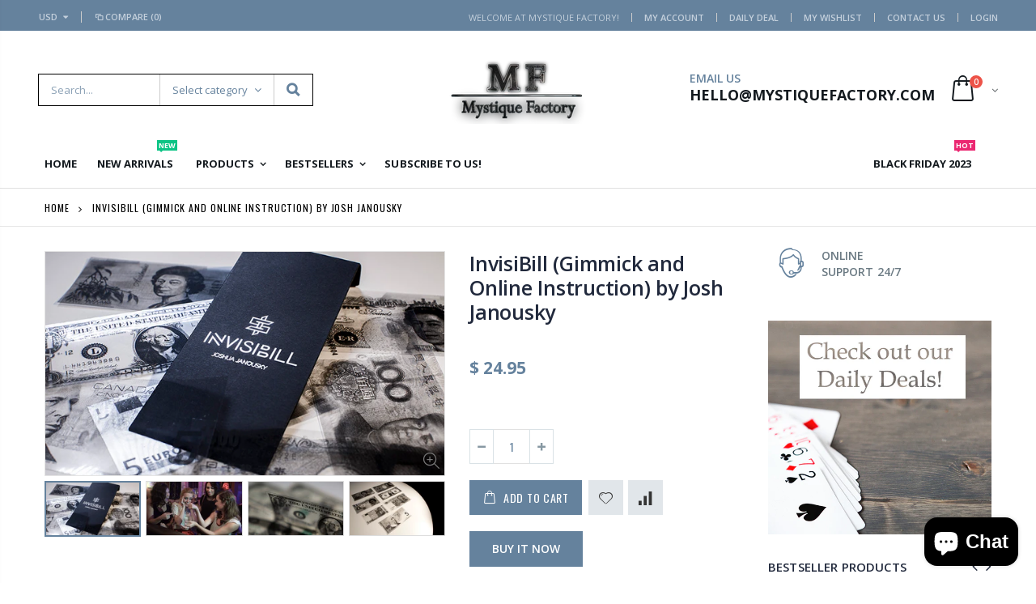

--- FILE ---
content_type: text/html; charset=utf-8
request_url: https://www.mystiquefactory.com/products/invisibill-gimmick-and-online-instruction-by-josh-janousky
body_size: 76236
content:
<!doctype html>
<!--[if IE 8]><html class="no-js lt-ie9" lang="en"> <![endif]-->
<!--[if IE 9 ]><html class="ie9 no-js"> <![endif]-->
<!--[if (gt IE 9)|!(IE)]><!--> <html class="no-js"> <!--<![endif]-->
<head>
  <meta name="google-site-verification" content="uoI5KY_XiUw95w4QcdX8fZ-oGcU1--_HZ5fR2zQ8jsI" />
  <!-- Basic page needs ================================================== -->
  <meta charset="utf-8">
  <meta http-equiv="Content-Type" content="text/html; charset=utf-8">
  <link rel="shortcut icon" href="//www.mystiquefactory.com/cdn/shop/t/12/assets/favicon.ico?v=90675982084794853291550844467" type="image/png" /><title>InvisiBill (Gimmick and Online Instruction) by Josh Janousky - Mystique Factory</title><meta name="description" content="Finally, you can take the classic Omni plot to the streets! InvisiBill takes your money magic leaps beyond the norm by adding a truly unexpected kicker ending. A simple, familiar object - a borrowed bill - becomes CLEAR.&quot;Josh has taken a modern classic and put it in your wallet! Nice!&quot;- Justin FlomOn InvisiBill, you wi" /><!-- Helpers ================================================== --><!-- /snippets/social-meta-tags.liquid -->


  <meta property="og:type" content="product">
  <meta property="og:title" content="InvisiBill (Gimmick and Online Instruction) by Josh Janousky">
  
  <meta property="og:image" content="http://www.mystiquefactory.com/cdn/shop/products/55420-full_grande.png?v=1527118002">
  <meta property="og:image:secure_url" content="https://www.mystiquefactory.com/cdn/shop/products/55420-full_grande.png?v=1527118002">
  
  <meta property="og:image" content="http://www.mystiquefactory.com/cdn/shop/products/55420-alt5_grande.png?v=1527118004">
  <meta property="og:image:secure_url" content="https://www.mystiquefactory.com/cdn/shop/products/55420-alt5_grande.png?v=1527118004">
  
  <meta property="og:image" content="http://www.mystiquefactory.com/cdn/shop/products/55420-alt4_grande.png?v=1527118011">
  <meta property="og:image:secure_url" content="https://www.mystiquefactory.com/cdn/shop/products/55420-alt4_grande.png?v=1527118011">
  
  <meta property="og:price:amount" content="24.95">
  <meta property="og:price:currency" content="USD">


  <meta property="og:description" content="Finally, you can take the classic Omni plot to the streets! InvisiBill takes your money magic leaps beyond the norm by adding a truly unexpected kicker ending. A simple, familiar object - a borrowed bill - becomes CLEAR.&quot;Josh has taken a modern classic and put it in your wallet! Nice!&quot;- Justin FlomOn InvisiBill, you wi">

  <meta property="og:url" content="https://www.mystiquefactory.com/products/invisibill-gimmick-and-online-instruction-by-josh-janousky">
  <meta property="og:site_name" content="Mystique Factory">





<meta name="twitter:card" content="summary">

  <meta name="twitter:title" content="InvisiBill (Gimmick and Online Instruction) by Josh Janousky">
  <meta name="twitter:description" content="Finally, you can take the classic Omni plot to the streets! InvisiBill takes your money magic leaps beyond the norm by adding a truly unexpected kicker ending. A simple, familiar object - a borrowed bill - becomes CLEAR.&quot;Josh has taken a modern classic and put it in your wallet! Nice!&quot;- Justin FlomOn InvisiBill, you will learn how to cause a borrowed bill to turn completely clear. It&#39;s the definition of packs flat and plays huge. You&#39;ll see why this is one of Josh&#39;s go-to effects, week after week, in his professional walk-around work.&quot;Finally a cool trick that we Canadians can do with our new bills!&quot;- Eric LeclercIn addition, you&#39;ll learn Josh&#39;s killer effect, Credit 2 Cash: a visual transformation of a credit card into a stack of bills. Combined, they make a full set in your wallet.It&#39;s easy to learn,">
  <meta name="twitter:image" content="https://www.mystiquefactory.com/cdn/shop/products/55420-full_medium.png?v=1527118002">
  <meta name="twitter:image:width" content="240">
  <meta name="twitter:image:height" content="240">

<link rel="canonical" href="https://www.mystiquefactory.com/products/invisibill-gimmick-and-online-instruction-by-josh-janousky" /><meta name="viewport" content="width=device-width, initial-scale=1, minimum-scale=1, maximum-scale=1" /><meta name="theme-color" content="" />
  <!-- CSS ==================================================+ -->
  <link href="//www.mystiquefactory.com/cdn/shop/t/12/assets/plugins.css?v=72257210834594769871550844494" rel="stylesheet" type="text/css" media="all" />
  <link href="//www.mystiquefactory.com/cdn/shop/t/12/assets/ultramegamenu.css?v=153860774059603647871550844499" rel="stylesheet" type="text/css" media="all" />
  <link href="//www.mystiquefactory.com/cdn/shop/t/12/assets/styles.scss.css?v=55006844891438023871696271733" rel="stylesheet" type="text/css" media="all" />
<link href="//www.mystiquefactory.com/cdn/shop/t/12/assets/header-type7.scss.css?v=173287347759820839841550844533" rel="stylesheet" type="text/css" media="all" />
<link href="//www.mystiquefactory.com/cdn/shop/t/12/assets/product.scss.css?v=161163177820416501891550844533" rel="stylesheet" type="text/css" media="all" />
    <link href="//www.mystiquefactory.com/cdn/shop/t/12/assets/jquery.fancybox.css?v=89610375720255671161550844484" rel="stylesheet" type="text/css" media="all" />
<link href="//www.mystiquefactory.com/cdn/shop/t/12/assets/new-style.scss.css?v=118716828556735762031550844540" rel="stylesheet" type="text/css" media="all" />
<link href="//www.mystiquefactory.com/cdn/shop/t/12/assets/responsive.scss.css?v=165620680331924008901550844533" rel="stylesheet" type="text/css" media="all" />
  <link href="//www.mystiquefactory.com/cdn/shop/t/12/assets/color-config.scss.css?v=84230392986905331701745349515" rel="stylesheet" type="text/css" media="all" />
<!-- Header hook for plugins ================================================== -->
  <script>window.performance && window.performance.mark && window.performance.mark('shopify.content_for_header.start');</script><meta name="google-site-verification" content="6qX8u_koi9GOL-zbJ0KvJ0UO2_r76-HWMLrNOTDOiEE">
<meta id="shopify-digital-wallet" name="shopify-digital-wallet" content="/11913586/digital_wallets/dialog">
<meta name="shopify-checkout-api-token" content="44848780cf7584d23080456458f612bb">
<meta id="in-context-paypal-metadata" data-shop-id="11913586" data-venmo-supported="false" data-environment="production" data-locale="en_US" data-paypal-v4="true" data-currency="USD">
<link rel="alternate" type="application/json+oembed" href="https://www.mystiquefactory.com/products/invisibill-gimmick-and-online-instruction-by-josh-janousky.oembed">
<script async="async" src="/checkouts/internal/preloads.js?locale=en-US"></script>
<script id="shopify-features" type="application/json">{"accessToken":"44848780cf7584d23080456458f612bb","betas":["rich-media-storefront-analytics"],"domain":"www.mystiquefactory.com","predictiveSearch":true,"shopId":11913586,"locale":"en"}</script>
<script>var Shopify = Shopify || {};
Shopify.shop = "puremagickft.myshopify.com";
Shopify.locale = "en";
Shopify.currency = {"active":"USD","rate":"1.0"};
Shopify.country = "US";
Shopify.theme = {"name":"Porto Demo7","id":38266437706,"schema_name":"Porto","schema_version":"3.5.1","theme_store_id":null,"role":"main"};
Shopify.theme.handle = "null";
Shopify.theme.style = {"id":null,"handle":null};
Shopify.cdnHost = "www.mystiquefactory.com/cdn";
Shopify.routes = Shopify.routes || {};
Shopify.routes.root = "/";</script>
<script type="module">!function(o){(o.Shopify=o.Shopify||{}).modules=!0}(window);</script>
<script>!function(o){function n(){var o=[];function n(){o.push(Array.prototype.slice.apply(arguments))}return n.q=o,n}var t=o.Shopify=o.Shopify||{};t.loadFeatures=n(),t.autoloadFeatures=n()}(window);</script>
<script id="shop-js-analytics" type="application/json">{"pageType":"product"}</script>
<script defer="defer" async type="module" src="//www.mystiquefactory.com/cdn/shopifycloud/shop-js/modules/v2/client.init-shop-cart-sync_BdyHc3Nr.en.esm.js"></script>
<script defer="defer" async type="module" src="//www.mystiquefactory.com/cdn/shopifycloud/shop-js/modules/v2/chunk.common_Daul8nwZ.esm.js"></script>
<script type="module">
  await import("//www.mystiquefactory.com/cdn/shopifycloud/shop-js/modules/v2/client.init-shop-cart-sync_BdyHc3Nr.en.esm.js");
await import("//www.mystiquefactory.com/cdn/shopifycloud/shop-js/modules/v2/chunk.common_Daul8nwZ.esm.js");

  window.Shopify.SignInWithShop?.initShopCartSync?.({"fedCMEnabled":true,"windoidEnabled":true});

</script>
<script>(function() {
  var isLoaded = false;
  function asyncLoad() {
    if (isLoaded) return;
    isLoaded = true;
    var urls = ["\/\/www.powr.io\/powr.js?powr-token=puremagickft.myshopify.com\u0026external-type=shopify\u0026shop=puremagickft.myshopify.com","https:\/\/a.mailmunch.co\/widgets\/site-217534-5c5f25ac27d9811f6117320190f6051a5dc28c2d.js?shop=puremagickft.myshopify.com","https:\/\/chimpstatic.com\/mcjs-connected\/js\/users\/4b60b53f453ead9998da5c6fe\/dc1eac885681ecf4a73d68fe7.js?shop=puremagickft.myshopify.com","https:\/\/chimpstatic.com\/mcjs-connected\/js\/users\/4b60b53f453ead9998da5c6fe\/d2bda3d39754e142c6729436f.js?shop=puremagickft.myshopify.com","https:\/\/cdn.hextom.com\/js\/freeshippingbar.js?shop=puremagickft.myshopify.com"];
    for (var i = 0; i < urls.length; i++) {
      var s = document.createElement('script');
      s.type = 'text/javascript';
      s.async = true;
      s.src = urls[i];
      var x = document.getElementsByTagName('script')[0];
      x.parentNode.insertBefore(s, x);
    }
  };
  if(window.attachEvent) {
    window.attachEvent('onload', asyncLoad);
  } else {
    window.addEventListener('load', asyncLoad, false);
  }
})();</script>
<script id="__st">var __st={"a":11913586,"offset":3600,"reqid":"e0500ab8-164b-48fb-af5c-a86dda82730b-1769012901","pageurl":"www.mystiquefactory.com\/products\/invisibill-gimmick-and-online-instruction-by-josh-janousky","u":"a7357148a5a1","p":"product","rtyp":"product","rid":9894202762};</script>
<script>window.ShopifyPaypalV4VisibilityTracking = true;</script>
<script id="captcha-bootstrap">!function(){'use strict';const t='contact',e='account',n='new_comment',o=[[t,t],['blogs',n],['comments',n],[t,'customer']],c=[[e,'customer_login'],[e,'guest_login'],[e,'recover_customer_password'],[e,'create_customer']],r=t=>t.map((([t,e])=>`form[action*='/${t}']:not([data-nocaptcha='true']) input[name='form_type'][value='${e}']`)).join(','),a=t=>()=>t?[...document.querySelectorAll(t)].map((t=>t.form)):[];function s(){const t=[...o],e=r(t);return a(e)}const i='password',u='form_key',d=['recaptcha-v3-token','g-recaptcha-response','h-captcha-response',i],f=()=>{try{return window.sessionStorage}catch{return}},m='__shopify_v',_=t=>t.elements[u];function p(t,e,n=!1){try{const o=window.sessionStorage,c=JSON.parse(o.getItem(e)),{data:r}=function(t){const{data:e,action:n}=t;return t[m]||n?{data:e,action:n}:{data:t,action:n}}(c);for(const[e,n]of Object.entries(r))t.elements[e]&&(t.elements[e].value=n);n&&o.removeItem(e)}catch(o){console.error('form repopulation failed',{error:o})}}const l='form_type',E='cptcha';function T(t){t.dataset[E]=!0}const w=window,h=w.document,L='Shopify',v='ce_forms',y='captcha';let A=!1;((t,e)=>{const n=(g='f06e6c50-85a8-45c8-87d0-21a2b65856fe',I='https://cdn.shopify.com/shopifycloud/storefront-forms-hcaptcha/ce_storefront_forms_captcha_hcaptcha.v1.5.2.iife.js',D={infoText:'Protected by hCaptcha',privacyText:'Privacy',termsText:'Terms'},(t,e,n)=>{const o=w[L][v],c=o.bindForm;if(c)return c(t,g,e,D).then(n);var r;o.q.push([[t,g,e,D],n]),r=I,A||(h.body.append(Object.assign(h.createElement('script'),{id:'captcha-provider',async:!0,src:r})),A=!0)});var g,I,D;w[L]=w[L]||{},w[L][v]=w[L][v]||{},w[L][v].q=[],w[L][y]=w[L][y]||{},w[L][y].protect=function(t,e){n(t,void 0,e),T(t)},Object.freeze(w[L][y]),function(t,e,n,w,h,L){const[v,y,A,g]=function(t,e,n){const i=e?o:[],u=t?c:[],d=[...i,...u],f=r(d),m=r(i),_=r(d.filter((([t,e])=>n.includes(e))));return[a(f),a(m),a(_),s()]}(w,h,L),I=t=>{const e=t.target;return e instanceof HTMLFormElement?e:e&&e.form},D=t=>v().includes(t);t.addEventListener('submit',(t=>{const e=I(t);if(!e)return;const n=D(e)&&!e.dataset.hcaptchaBound&&!e.dataset.recaptchaBound,o=_(e),c=g().includes(e)&&(!o||!o.value);(n||c)&&t.preventDefault(),c&&!n&&(function(t){try{if(!f())return;!function(t){const e=f();if(!e)return;const n=_(t);if(!n)return;const o=n.value;o&&e.removeItem(o)}(t);const e=Array.from(Array(32),(()=>Math.random().toString(36)[2])).join('');!function(t,e){_(t)||t.append(Object.assign(document.createElement('input'),{type:'hidden',name:u})),t.elements[u].value=e}(t,e),function(t,e){const n=f();if(!n)return;const o=[...t.querySelectorAll(`input[type='${i}']`)].map((({name:t})=>t)),c=[...d,...o],r={};for(const[a,s]of new FormData(t).entries())c.includes(a)||(r[a]=s);n.setItem(e,JSON.stringify({[m]:1,action:t.action,data:r}))}(t,e)}catch(e){console.error('failed to persist form',e)}}(e),e.submit())}));const S=(t,e)=>{t&&!t.dataset[E]&&(n(t,e.some((e=>e===t))),T(t))};for(const o of['focusin','change'])t.addEventListener(o,(t=>{const e=I(t);D(e)&&S(e,y())}));const B=e.get('form_key'),M=e.get(l),P=B&&M;t.addEventListener('DOMContentLoaded',(()=>{const t=y();if(P)for(const e of t)e.elements[l].value===M&&p(e,B);[...new Set([...A(),...v().filter((t=>'true'===t.dataset.shopifyCaptcha))])].forEach((e=>S(e,t)))}))}(h,new URLSearchParams(w.location.search),n,t,e,['guest_login'])})(!0,!0)}();</script>
<script integrity="sha256-4kQ18oKyAcykRKYeNunJcIwy7WH5gtpwJnB7kiuLZ1E=" data-source-attribution="shopify.loadfeatures" defer="defer" src="//www.mystiquefactory.com/cdn/shopifycloud/storefront/assets/storefront/load_feature-a0a9edcb.js" crossorigin="anonymous"></script>
<script data-source-attribution="shopify.dynamic_checkout.dynamic.init">var Shopify=Shopify||{};Shopify.PaymentButton=Shopify.PaymentButton||{isStorefrontPortableWallets:!0,init:function(){window.Shopify.PaymentButton.init=function(){};var t=document.createElement("script");t.src="https://www.mystiquefactory.com/cdn/shopifycloud/portable-wallets/latest/portable-wallets.en.js",t.type="module",document.head.appendChild(t)}};
</script>
<script data-source-attribution="shopify.dynamic_checkout.buyer_consent">
  function portableWalletsHideBuyerConsent(e){var t=document.getElementById("shopify-buyer-consent"),n=document.getElementById("shopify-subscription-policy-button");t&&n&&(t.classList.add("hidden"),t.setAttribute("aria-hidden","true"),n.removeEventListener("click",e))}function portableWalletsShowBuyerConsent(e){var t=document.getElementById("shopify-buyer-consent"),n=document.getElementById("shopify-subscription-policy-button");t&&n&&(t.classList.remove("hidden"),t.removeAttribute("aria-hidden"),n.addEventListener("click",e))}window.Shopify?.PaymentButton&&(window.Shopify.PaymentButton.hideBuyerConsent=portableWalletsHideBuyerConsent,window.Shopify.PaymentButton.showBuyerConsent=portableWalletsShowBuyerConsent);
</script>
<script>
  function portableWalletsCleanup(e){e&&e.src&&console.error("Failed to load portable wallets script "+e.src);var t=document.querySelectorAll("shopify-accelerated-checkout .shopify-payment-button__skeleton, shopify-accelerated-checkout-cart .wallet-cart-button__skeleton"),e=document.getElementById("shopify-buyer-consent");for(let e=0;e<t.length;e++)t[e].remove();e&&e.remove()}function portableWalletsNotLoadedAsModule(e){e instanceof ErrorEvent&&"string"==typeof e.message&&e.message.includes("import.meta")&&"string"==typeof e.filename&&e.filename.includes("portable-wallets")&&(window.removeEventListener("error",portableWalletsNotLoadedAsModule),window.Shopify.PaymentButton.failedToLoad=e,"loading"===document.readyState?document.addEventListener("DOMContentLoaded",window.Shopify.PaymentButton.init):window.Shopify.PaymentButton.init())}window.addEventListener("error",portableWalletsNotLoadedAsModule);
</script>

<script type="module" src="https://www.mystiquefactory.com/cdn/shopifycloud/portable-wallets/latest/portable-wallets.en.js" onError="portableWalletsCleanup(this)" crossorigin="anonymous"></script>
<script nomodule>
  document.addEventListener("DOMContentLoaded", portableWalletsCleanup);
</script>

<link id="shopify-accelerated-checkout-styles" rel="stylesheet" media="screen" href="https://www.mystiquefactory.com/cdn/shopifycloud/portable-wallets/latest/accelerated-checkout-backwards-compat.css" crossorigin="anonymous">
<style id="shopify-accelerated-checkout-cart">
        #shopify-buyer-consent {
  margin-top: 1em;
  display: inline-block;
  width: 100%;
}

#shopify-buyer-consent.hidden {
  display: none;
}

#shopify-subscription-policy-button {
  background: none;
  border: none;
  padding: 0;
  text-decoration: underline;
  font-size: inherit;
  cursor: pointer;
}

#shopify-subscription-policy-button::before {
  box-shadow: none;
}

      </style>

<script>window.performance && window.performance.mark && window.performance.mark('shopify.content_for_header.end');</script>
<script>window.BOLD = window.BOLD || {};
    window.BOLD.common = window.BOLD.common || {};
    window.BOLD.common.Shopify = window.BOLD.common.Shopify || {};
    window.BOLD.common.Shopify.shop = {
      domain: 'www.mystiquefactory.com',
      permanent_domain: 'puremagickft.myshopify.com',
      url: 'https://www.mystiquefactory.com',
      secure_url: 'https://www.mystiquefactory.com',
      money_format: "\u003cspan class=money\u003e$ {{amount}} \u003c\/span\u003e",
      currency: "USD"
    };
    window.BOLD.common.Shopify.customer = {
      id: null,
      tags: null,
    };
    window.BOLD.common.Shopify.cart = {"note":null,"attributes":{},"original_total_price":0,"total_price":0,"total_discount":0,"total_weight":0.0,"item_count":0,"items":[],"requires_shipping":false,"currency":"USD","items_subtotal_price":0,"cart_level_discount_applications":[],"checkout_charge_amount":0};
    window.BOLD.common.template = 'product';window.BOLD.common.Shopify.formatMoney = function(money, format) {
        function n(t, e) {
            return "undefined" == typeof t ? e : t
        }
        function r(t, e, r, i) {
            if (e = n(e, 2),
                r = n(r, ","),
                i = n(i, "."),
            isNaN(t) || null == t)
                return 0;
            t = (t / 100).toFixed(e);
            var o = t.split(".")
                , a = o[0].replace(/(\d)(?=(\d\d\d)+(?!\d))/g, "$1" + r)
                , s = o[1] ? i + o[1] : "";
            return a + s
        }
        "string" == typeof money && (money = money.replace(".", ""));
        var i = ""
            , o = /\{\{\s*(\w+)\s*\}\}/
            , a = format || window.BOLD.common.Shopify.shop.money_format || window.Shopify.money_format || "$ {{ amount }}";
        switch (a.match(o)[1]) {
            case "amount":
                i = r(money, 2, ",", ".");
                break;
            case "amount_no_decimals":
                i = r(money, 0, ",", ".");
                break;
            case "amount_with_comma_separator":
                i = r(money, 2, ".", ",");
                break;
            case "amount_no_decimals_with_comma_separator":
                i = r(money, 0, ".", ",");
                break;
            case "amount_with_space_separator":
                i = r(money, 2, " ", ",");
                break;
            case "amount_no_decimals_with_space_separator":
                i = r(money, 0, " ", ",");
                break;
            case "amount_with_apostrophe_separator":
                i = r(money, 2, "'", ".");
                break;
        }
        return a.replace(o, i);
    };
    window.BOLD.common.Shopify.saveProduct = function (handle, product) {
      if (typeof handle === 'string' && typeof window.BOLD.common.Shopify.products[handle] === 'undefined') {
        if (typeof product === 'number') {
          window.BOLD.common.Shopify.handles[product] = handle;
          product = { id: product };
        }
        window.BOLD.common.Shopify.products[handle] = product;
      }
    };
    window.BOLD.common.Shopify.saveVariant = function (variant_id, variant) {
      if (typeof variant_id === 'number' && typeof window.BOLD.common.Shopify.variants[variant_id] === 'undefined') {
        window.BOLD.common.Shopify.variants[variant_id] = variant;
      }
    };window.BOLD.common.Shopify.products = window.BOLD.common.Shopify.products || {};
    window.BOLD.common.Shopify.variants = window.BOLD.common.Shopify.variants || {};
    window.BOLD.common.Shopify.handles = window.BOLD.common.Shopify.handles || {};window.BOLD.common.Shopify.handle = "invisibill-gimmick-and-online-instruction-by-josh-janousky"
window.BOLD.common.Shopify.saveProduct("invisibill-gimmick-and-online-instruction-by-josh-janousky", 9894202762);window.BOLD.common.Shopify.saveVariant(36314703498, { product_id: 9894202762, product_handle: "invisibill-gimmick-and-online-instruction-by-josh-janousky", price: 2495, group_id: '', csp_metafield: {}});window.BOLD.apps_installed = {"Brain":1,"cashier":1,"Currency":1,"Product Discount":1,"Product Upsell":3} || {};window.BOLD.common.Shopify.metafields = window.BOLD.common.Shopify.metafields || {};window.BOLD.common.Shopify.metafields["bold_rp"] = {};window.BOLD.common.Shopify.metafields["bold_csp_defaults"] = {};</script><link href="//www.mystiquefactory.com/cdn/shop/t/12/assets/bold-upsell.css?v=51915886505602322711551729996" rel="stylesheet" type="text/css" media="all" />
<link href="//www.mystiquefactory.com/cdn/shop/t/12/assets/bold-upsell-custom.css?v=5408" rel="stylesheet" type="text/css" media="all" /><link href="//www.mystiquefactory.com/cdn/shop/t/12/assets/bold-brain-widget.css?v=4771605492613168901551729933" rel="stylesheet" type="text/css" media="all" />
<!-- /snippets/oldIE-js.liquid -->


<!--[if lt IE 9]>
<script src="//cdnjs.cloudflare.com/ajax/libs/html5shiv/3.7.2/html5shiv.min.js" type="text/javascript"></script>
<script src="//www.mystiquefactory.com/cdn/shop/t/12/assets/respond.min.js?v=52248677837542619231550844496" type="text/javascript"></script>
<link href="//www.mystiquefactory.com/cdn/shop/t/12/assets/respond-proxy.html" id="respond-proxy" rel="respond-proxy" />
<link href="//www.mystiquefactory.com/search?q=96e1b85c56ea49e1b23bdbf4684ee0f7" id="respond-redirect" rel="respond-redirect" />
<script src="//www.mystiquefactory.com/search?q=96e1b85c56ea49e1b23bdbf4684ee0f7" type="text/javascript"></script>
<![endif]-->

<script src="//www.mystiquefactory.com/cdn/shop/t/12/assets/vendor.js?v=114975771365441350721550844499" type="text/javascript"></script>
<!-- Import custom fonts ====================================================== --><script type="text/javascript">
    var productsObj = {};
    var swatch_color_type = 1;
    var product_swatch_size = 'size-small';
    var product_swatch_setting = '1';
    var asset_url = '//www.mystiquefactory.com/cdn/shop/t/12/assets//?v=5408';
    var money_format = '<span class="money"><span class=money>$ {{amount}} </span></span>';
    var multi_language = false;
  </script>
  <script src="//www.mystiquefactory.com/cdn/shop/t/12/assets/lang2.js?v=83039654540019192671550844484" type="text/javascript"></script>
<script>
  var translator = {
    current_lang : jQuery.cookie("language"),
    init: function() {
      translator.updateStyling();
      translator.updateLangSwitcher();
    },
    updateStyling: function() {
        var style;
        if (translator.isLang2()) {
          style = "<style>*[data-translate] {visibility:hidden} .lang1 {display:none}</style>";
        } else {
          style = "<style>*[data-translate] {visibility:visible} .lang2 {display:none}</style>";
        }
        jQuery('head').append(style);
    },
    updateLangSwitcher: function() {
      if (translator.isLang2()) {
        jQuery(".current-language span").removeClass('active');
        jQuery(".current-language span[class=lang-2]").addClass("active");
      }
    },
    getTextToTranslate: function(selector) {
      var result = window.lang2;
      var params;
      if (selector.indexOf("|") > 0) {
        var devideList = selector.split("|");
        selector = devideList[0];
        params = devideList[1].split(",");
      }

      var selectorArr = selector.split('.');
      if (selectorArr) {
        for (var i = 0; i < selectorArr.length; i++) {
            result = result[selectorArr[i]];
        }
      } else {
        result = result[selector];
      }
      if (result && result.one && result.other) {
        var countEqual1 = true;
        for (var i = 0; i < params.length; i++) {
          if (params[i].indexOf("count") >= 0) {
            variables = params[i].split(":");
            if (variables.length>1) {
              var count = variables[1];
              if (count > 1) {
                countEqual1 = false;
              }
            }
          }
        }
        if (countEqual1) {
          result = result.one;
        } else {
          result = result.other;
        }
      }
      
      if (params && params.length>0) {
        result = result.replace(/{{\s*/g, "{{");
        result = result.replace(/\s*}}/g, "}}");
        for (var i = 0; i < params.length; i++) {
          variables = params[i].split(":");
          if (variables.length>1) {
            result = result.replace("{{"+variables[0]+"}}", variables[1]);
          }
        }
      }
      

      return result;
    },
    isLang2: function() {
      return translator.current_lang && translator.current_lang == 2;
    },
    doTranslate: function(blockSelector) {
      if (translator.isLang2()) {
        jQuery(blockSelector + " [data-translate]").each(function(e) {
          var item = jQuery(this);
          var selector = item.attr("data-translate");
          var text = translator.getTextToTranslate(selector);
          if (item.attr("translate-item")) {
            var attribute = item.attr("translate-item");
            if (attribute == 'blog-date-author') {
              item.html(text);
            } else if (attribute!="") {
              item.attr(attribute,text);
            }
          } else if (item.is("input")) {
            if(item.is("input[type=search]")){
              item.attr("placeholder", text);
            }else{
              item.val(text);
            }
            
          } else {
            item.text(text);
          }
          item.css("visibility","visible");
        });
      }
    }
  };
  translator.init();
  jQuery(document).ready(function() {
    jQuery('.select-language a').on('click', function(){
      var value = jQuery(this).data('lang');
      jQuery.cookie('language', value, {expires:10, path:'/'});
      location.reload();
    });
    translator.doTranslate("body");
  });
</script>
  <style>
    .main-section-header .top-links-container {padding: 4px 0;}
.header-container.type4 .top-links-container span.split {
  display: none;
}
.header-container.type4 .links li {
  border: 0;
}
.header-container.type4 .header .custom-block {
  text-align: left;
  font-size: 11px;
  height: 42px;
  line-height: 1;
  border-right: solid 1px #dde0e2;
  padding-right: 35px;
padding-top: 5px;
} 
.main-container .last_blog_clients{
padding: 0;
}
.main-container .products-collection {
  padding-bottom: 0;
}
.category-products .products-grid {
  margin-bottom: 0;
} 
.main-container .sidebar .canvas-inner {
  border: 0;
}
.main-container .products-collection h3.title-widget{
background: none;
}
.main-container .products-collection h3.title-widget::after{
content: '';
position: absolute;
left: 0;
top: 50%;
height: 1px;
width: 100%;
background-color: #DDE0E2;
}
.main-container h3.title-widget span.inner{
z-index: 1;
position: relative;
}
.owl-nav i{
font-size: 24px;
}
.main-container .products-collection .category-products .owl-nav {
  top: -40px;
  right: -3px;
  background: #fff;
}
.products-collection .category-products .owl-nav .owl-prev{
margin-right: -5px;
}
.products-collection .category-products .owl-nav .owl-next{
margin-left: -5px;
}
.category_slider h3.title-widget{
background: none;
position: relative;
text-align: center;
}
.category_slider h3.title-widget span.inner{
padding-left: 20px;
}
.category_slider h3.title-widget::after{
content: '';
position: absolute;
left:0;
top: 50%;
height: 1px;
width: 100%;
background-color: #728EA9 !important;
}
.category_slider{
padding-bottom: 30px;
}
.main-container h3.title-widget{
background: none;
position: relative;
}
.main-container h3.title-widget::after{
content: '';
position: absolute;
left: 0;
top: 50%;
width: 100%;
height: 1px;
background-color:#DDE0E2;
}
.main-container .testimonials .item .testimonial-author .img-thumbnail img{
border-radius: 50% !important;
}
.testimonials .item blockquote:before {
  color: #65829d !important;
}
.main-container .testimonials .item blockquote::after  {
    right: 54px;
    bottom: -.5em;
    content: "\201D";
    font-style: normal;
    line-height: 1;
    position: absolute;
    color: #65829d !important;
    font-family: 'porto';
    font-weight: 400;
    font-size: 54px !important;
}
.testimonials .item blockquote p{
margin-bottom: 0;
line-height: 24px;
letter-spacing: 0.001em;
}
.footer-wrapper .footer-middle ul.contact-info li i,
.footer-wrapper .footer-middle i,
.footer-wrapper .footer-middle .info-footer .footer_newsletter_subscribe .input-group p.text{
display: none;
}
.footer-wrapper .footer-middle ul.contact-info li p b {
    font-family: 'Oswald';
    font-weight: 700;
    font-size: 12px;
    margin-bottom: 7px;
    color: #fff;
    display: inline-block;
    text-transform: uppercase;
}
.footer-wrapper .footer-middle .info-footer .footer-block-title h3 span{
    margin: 5px 0 10px;
    line-height: 1.2;
    font-size: 16px;
    font-weight: bold;
    margin-bottom: 20px;
    margin-top: 18px;
letter-spacing: 0;
}
.footer-wrapper .footer-middle .block_content{
margin-top: 5px;
}
.footer-wrapper .footer-middle{
padding: 60px 0 40px 0;
}
.footer-wrapper .footer-middle .footer-ribbon{
margin-top: -76px;
}
.footer-wrapper .footer-middle input {
  background-color: transparent;
  width: 100%;
  border: 1px solid #353a3e;
}
.footer-wrapper .footer-middle button {
  margin-left: 0;
  background-color: transparent;
  border: 1px solid #353a3e;
  border-left: 0;
}
.disable_radius .footer-wrapper .footer-middle input{
border-radius: 0 !important;
}
.footer-wrapper .footer-middle .info-footer .footer_newsletter_subscribe .input-group{
margin-top: 25px;
}
.footer-wrapper .footer-bottom .social-icons a {
  background-color: #43494e;
  color: #fff;
  font-size: 12.86px;
  width: 34px;
  height: 34px;
  line-height: 35px;
}
.main-container .main-wrapper{
  padding-bottom: 0;
}
.footer-wrapper .footer-bottom {
    padding: 30px 0 35px;
}
.footer-wrapper .footer-bottom .container:before{
top: -30px;
}
.box_feature_brand{
padding: 45px 0 65px;
} 
.box_feature_brand .featured-brands h3.title-widget{
display: none;
}
.box_feature_brand .featured-brands .owl-carousel{
padding: 0 80px;
}
.toolbar-bottom .toolbar{
margin-bottom: 35px;
}
.main-container .main-breadcrumbs{
font-family: 'Oswald';
    font-size: 12px;
    letter-spacing: 0.075em;
    font-weight: 400;
    text-transform: uppercase;
    border-bottom: #e6e6e6 solid 1px;
    padding: 7px 0;
    line-height: 30px;
}
.main-container .breadcrumbs ul li.home a{
width: auto;
text-indent: 0;
}
.main-container .breadcrumbs ul li.home a:after{
content: none;
}
.product-view .add-to-links .link-wishlist i:before {
    content: '\e889';
}
.product-view .product-shop .middle-product-detail .product-type-data .price-box{
font-family: 'Oswald';
}
.sidebar-product .custom-block-1 div i{
color: #21293c;
}
.item-area .details-area .price .special-price {
  font-family: 'Oswald';
  font-size: 18px;
  color: #ff0000;
  font-weight: 400;
}
.item-area .details-area .price .compare-price {
  font-family: 'Oswald';
  color: #0e2f40;
  font-size: 14px;
  font-weight: 400;
}
.product_type_1 .item-area .details-area .price {
  font-size: 18px;
  letter-spacing: .005em;
  color: #0e2f40;
  font-weight: 400;
}
.sidebar .html-sidebar h2 {
  border-bottom: 1px solid #ddd;
  font-size: 13.5px;
}
.bestseller .sidebar-content {
  border: 0;
}
.main-container .pagenav-wrap .pagination .pagination-page li a:hover{
background: transparent;
    color: inherit;
    border-color: #ccc;
}
.main-container .pagenav-wrap .pagination .pagination-page li.active span{
background: transparent;
    color: inherit;
}
.icon-right-dir:before {
    content: '\e81a';
}
.main-container .pagenav-wrap .pagination .pagination-page li.text a:hover {
  color: inherit;
}
.main-container .checkout-cart .checkout-info .shipping h2 a.collapsed::after {
  content: '\e81c';
  border: 0;
  color: #21293c;
  font-size: 17px;
  background-color: transparent;
}
.main-container .checkout-cart .checkout-info .shipping h2 a:after {
  content: '\e81b';
border: 0;
  color: #21293c;
  font-size: 17px;
  background-color: transparent;
}
.main-container .checkout-cart .checkout-info .shipping h2:hover a::after {
  background-color: transparent;
  border: 0;
  color: #21293c;
}
.main-container .checkout-cart .checkout-info .shipping h2, .main-container .checkout-cart .checkout-info .shipping .shipping-form .shipping-calculator-wrapper{
border-radius: 0;
}
.main-container .main-wrapper{
padding-bottom: 80px;
}
.template-index .main-container .main-wrapper,
.template-product .main-container .main-wrapper{
  padding-bottom: 0;
}
.banner_fixed_grid_3 .ribbon{
display: none;
}
.main-container .checkout-cart .checkout-info .shipping .shipping-form ul.form-list li select{
border-radius: 0;
}
.main-container .login_content h2{
text-transform: none;
}
.template-blog .owl-dots{
  position: absolute;
  left: 0;
  right: 0;
  bottom: 0;
}
.box-popup{
  border-radius:0;
}
.featured-brands .owl-nav button i{
color: #c2c2c2;
}
.featured-brands .owl-nav button.owl-prev i::before {
  content: "\e829";
}
.featured-brands .owl-nav button.owl-next i::before {
  content: "\e828";
}
.main-container .category_slider .category-products .products-grid .owl-nav button i{
color: #fff;
}
.main-container .category_slider .category-products .products-grid .owl-nav{
position: static;
}
.main-container .category_slider .category-products .products-grid .owl-nav button{
position: absolute;
top: 43%;
}
.main-container .category_slider .category-products .products-grid .owl-nav button.owl-prev{
left: -40px;
}
.main-container .category_slider .category-products .products-grid .owl-nav button.owl-next{
right: -40px;
}
.main-container .category_slider .category-products .products-grid .owl-dots{
margin-top: 10px;
}
.main-container .category_slider .category-products .products-grid .owl-dots .owl-dot.active span{
  background-color: #fff;
}
.collection-main, .product-main {
  padding-top: 30px;
}
.category_slider .single-image:hover img {
  transform: none;
}
.category_slider .category-products .products-grid .item .single-image:hover {
  box-shadow: 0 19px 25px -5px rgba(0, 0, 0, 0.2);
}
.category_slider .category-products .products-grid .item{
  padding: 15px 10px 30px !important;
float:none;
}
.category_slider .category-products {
margin-left: -10px;
margin-right: -10px;
}
.category_slider .thumb-info-title{
left: 30px;
} 
.main-container .checkout-cart {
  margin-top: 30px;
}
    .main-container .sidebar .sidebar-toogle.block-nav::before, .main-container .sidebar .sidebar-cate-toogle.block-nav::before {
  border: 0 !important;
}
.sidebar .block-nav .block-title, .sidebar .narrow-by-list dt, .sidebar .sidebar-cate-toogle .block-title {
  border-bottom: 1px solid #ddd;
  font-size: 13.5px;
}
.main-container .sidebar .block-nav .block-content,
.main-container .sidebar .block .block-content ul li a {
  color: #000;
  font-size: 13px !important;
  line-height: 30px;
}
.main-container .sidebar .block .narrow-by-list dd{
border-bottom: 0;
}
.narrow-by-list dd ol.swatch-list li .item span.name {
  font-size: 13px !important;
}
.bestseller .sidebar-content .products-grid .owl-nav button{
top: 3px;
}
.bestseller .sidebar-content {
  padding-left: 0 !important;
  padding-right: 0 !important;
}
.bestseller .sidebar-content .products-grid .owl-nav .owl-next {
  right: -8px;
}
.bestseller .sidebar-content .products-grid .owl-nav .owl-prev{
right: 15px;
}
@media(min-width: 992px){
.header-container.type4 .mini-cart {
    margin-left: 15px;
} 
.header-container .mini-cart .cart-design-5 .icon-cart-header i {font-size: 35px;}
}
@media screen and (max-width: 1200px) {
  .header-container.type4 .site-logo .logo {
    margin-right: 30px;
}
}
@media (max-width: 991px) {
.header-container.type4 .header .custom-block {
    display:none;
}
.main-container .canvas-inner {
    padding: 15px;
}
}
@media(max-width:767px){
.banner_fixed_grid_3 [class^='col-md-']{
margin-bottom: 20px;
}
.banner_fixed_grid_3 .col-md-margin{
margin-bottom: 20px;
}
}
  </style>
<script src="https://cdn.shopify.com/extensions/e8878072-2f6b-4e89-8082-94b04320908d/inbox-1254/assets/inbox-chat-loader.js" type="text/javascript" defer="defer"></script>
<link href="https://monorail-edge.shopifysvc.com" rel="dns-prefetch">
<script>(function(){if ("sendBeacon" in navigator && "performance" in window) {try {var session_token_from_headers = performance.getEntriesByType('navigation')[0].serverTiming.find(x => x.name == '_s').description;} catch {var session_token_from_headers = undefined;}var session_cookie_matches = document.cookie.match(/_shopify_s=([^;]*)/);var session_token_from_cookie = session_cookie_matches && session_cookie_matches.length === 2 ? session_cookie_matches[1] : "";var session_token = session_token_from_headers || session_token_from_cookie || "";function handle_abandonment_event(e) {var entries = performance.getEntries().filter(function(entry) {return /monorail-edge.shopifysvc.com/.test(entry.name);});if (!window.abandonment_tracked && entries.length === 0) {window.abandonment_tracked = true;var currentMs = Date.now();var navigation_start = performance.timing.navigationStart;var payload = {shop_id: 11913586,url: window.location.href,navigation_start,duration: currentMs - navigation_start,session_token,page_type: "product"};window.navigator.sendBeacon("https://monorail-edge.shopifysvc.com/v1/produce", JSON.stringify({schema_id: "online_store_buyer_site_abandonment/1.1",payload: payload,metadata: {event_created_at_ms: currentMs,event_sent_at_ms: currentMs}}));}}window.addEventListener('pagehide', handle_abandonment_event);}}());</script>
<script id="web-pixels-manager-setup">(function e(e,d,r,n,o){if(void 0===o&&(o={}),!Boolean(null===(a=null===(i=window.Shopify)||void 0===i?void 0:i.analytics)||void 0===a?void 0:a.replayQueue)){var i,a;window.Shopify=window.Shopify||{};var t=window.Shopify;t.analytics=t.analytics||{};var s=t.analytics;s.replayQueue=[],s.publish=function(e,d,r){return s.replayQueue.push([e,d,r]),!0};try{self.performance.mark("wpm:start")}catch(e){}var l=function(){var e={modern:/Edge?\/(1{2}[4-9]|1[2-9]\d|[2-9]\d{2}|\d{4,})\.\d+(\.\d+|)|Firefox\/(1{2}[4-9]|1[2-9]\d|[2-9]\d{2}|\d{4,})\.\d+(\.\d+|)|Chrom(ium|e)\/(9{2}|\d{3,})\.\d+(\.\d+|)|(Maci|X1{2}).+ Version\/(15\.\d+|(1[6-9]|[2-9]\d|\d{3,})\.\d+)([,.]\d+|)( \(\w+\)|)( Mobile\/\w+|) Safari\/|Chrome.+OPR\/(9{2}|\d{3,})\.\d+\.\d+|(CPU[ +]OS|iPhone[ +]OS|CPU[ +]iPhone|CPU IPhone OS|CPU iPad OS)[ +]+(15[._]\d+|(1[6-9]|[2-9]\d|\d{3,})[._]\d+)([._]\d+|)|Android:?[ /-](13[3-9]|1[4-9]\d|[2-9]\d{2}|\d{4,})(\.\d+|)(\.\d+|)|Android.+Firefox\/(13[5-9]|1[4-9]\d|[2-9]\d{2}|\d{4,})\.\d+(\.\d+|)|Android.+Chrom(ium|e)\/(13[3-9]|1[4-9]\d|[2-9]\d{2}|\d{4,})\.\d+(\.\d+|)|SamsungBrowser\/([2-9]\d|\d{3,})\.\d+/,legacy:/Edge?\/(1[6-9]|[2-9]\d|\d{3,})\.\d+(\.\d+|)|Firefox\/(5[4-9]|[6-9]\d|\d{3,})\.\d+(\.\d+|)|Chrom(ium|e)\/(5[1-9]|[6-9]\d|\d{3,})\.\d+(\.\d+|)([\d.]+$|.*Safari\/(?![\d.]+ Edge\/[\d.]+$))|(Maci|X1{2}).+ Version\/(10\.\d+|(1[1-9]|[2-9]\d|\d{3,})\.\d+)([,.]\d+|)( \(\w+\)|)( Mobile\/\w+|) Safari\/|Chrome.+OPR\/(3[89]|[4-9]\d|\d{3,})\.\d+\.\d+|(CPU[ +]OS|iPhone[ +]OS|CPU[ +]iPhone|CPU IPhone OS|CPU iPad OS)[ +]+(10[._]\d+|(1[1-9]|[2-9]\d|\d{3,})[._]\d+)([._]\d+|)|Android:?[ /-](13[3-9]|1[4-9]\d|[2-9]\d{2}|\d{4,})(\.\d+|)(\.\d+|)|Mobile Safari.+OPR\/([89]\d|\d{3,})\.\d+\.\d+|Android.+Firefox\/(13[5-9]|1[4-9]\d|[2-9]\d{2}|\d{4,})\.\d+(\.\d+|)|Android.+Chrom(ium|e)\/(13[3-9]|1[4-9]\d|[2-9]\d{2}|\d{4,})\.\d+(\.\d+|)|Android.+(UC? ?Browser|UCWEB|U3)[ /]?(15\.([5-9]|\d{2,})|(1[6-9]|[2-9]\d|\d{3,})\.\d+)\.\d+|SamsungBrowser\/(5\.\d+|([6-9]|\d{2,})\.\d+)|Android.+MQ{2}Browser\/(14(\.(9|\d{2,})|)|(1[5-9]|[2-9]\d|\d{3,})(\.\d+|))(\.\d+|)|K[Aa][Ii]OS\/(3\.\d+|([4-9]|\d{2,})\.\d+)(\.\d+|)/},d=e.modern,r=e.legacy,n=navigator.userAgent;return n.match(d)?"modern":n.match(r)?"legacy":"unknown"}(),u="modern"===l?"modern":"legacy",c=(null!=n?n:{modern:"",legacy:""})[u],f=function(e){return[e.baseUrl,"/wpm","/b",e.hashVersion,"modern"===e.buildTarget?"m":"l",".js"].join("")}({baseUrl:d,hashVersion:r,buildTarget:u}),m=function(e){var d=e.version,r=e.bundleTarget,n=e.surface,o=e.pageUrl,i=e.monorailEndpoint;return{emit:function(e){var a=e.status,t=e.errorMsg,s=(new Date).getTime(),l=JSON.stringify({metadata:{event_sent_at_ms:s},events:[{schema_id:"web_pixels_manager_load/3.1",payload:{version:d,bundle_target:r,page_url:o,status:a,surface:n,error_msg:t},metadata:{event_created_at_ms:s}}]});if(!i)return console&&console.warn&&console.warn("[Web Pixels Manager] No Monorail endpoint provided, skipping logging."),!1;try{return self.navigator.sendBeacon.bind(self.navigator)(i,l)}catch(e){}var u=new XMLHttpRequest;try{return u.open("POST",i,!0),u.setRequestHeader("Content-Type","text/plain"),u.send(l),!0}catch(e){return console&&console.warn&&console.warn("[Web Pixels Manager] Got an unhandled error while logging to Monorail."),!1}}}}({version:r,bundleTarget:l,surface:e.surface,pageUrl:self.location.href,monorailEndpoint:e.monorailEndpoint});try{o.browserTarget=l,function(e){var d=e.src,r=e.async,n=void 0===r||r,o=e.onload,i=e.onerror,a=e.sri,t=e.scriptDataAttributes,s=void 0===t?{}:t,l=document.createElement("script"),u=document.querySelector("head"),c=document.querySelector("body");if(l.async=n,l.src=d,a&&(l.integrity=a,l.crossOrigin="anonymous"),s)for(var f in s)if(Object.prototype.hasOwnProperty.call(s,f))try{l.dataset[f]=s[f]}catch(e){}if(o&&l.addEventListener("load",o),i&&l.addEventListener("error",i),u)u.appendChild(l);else{if(!c)throw new Error("Did not find a head or body element to append the script");c.appendChild(l)}}({src:f,async:!0,onload:function(){if(!function(){var e,d;return Boolean(null===(d=null===(e=window.Shopify)||void 0===e?void 0:e.analytics)||void 0===d?void 0:d.initialized)}()){var d=window.webPixelsManager.init(e)||void 0;if(d){var r=window.Shopify.analytics;r.replayQueue.forEach((function(e){var r=e[0],n=e[1],o=e[2];d.publishCustomEvent(r,n,o)})),r.replayQueue=[],r.publish=d.publishCustomEvent,r.visitor=d.visitor,r.initialized=!0}}},onerror:function(){return m.emit({status:"failed",errorMsg:"".concat(f," has failed to load")})},sri:function(e){var d=/^sha384-[A-Za-z0-9+/=]+$/;return"string"==typeof e&&d.test(e)}(c)?c:"",scriptDataAttributes:o}),m.emit({status:"loading"})}catch(e){m.emit({status:"failed",errorMsg:(null==e?void 0:e.message)||"Unknown error"})}}})({shopId: 11913586,storefrontBaseUrl: "https://www.mystiquefactory.com",extensionsBaseUrl: "https://extensions.shopifycdn.com/cdn/shopifycloud/web-pixels-manager",monorailEndpoint: "https://monorail-edge.shopifysvc.com/unstable/produce_batch",surface: "storefront-renderer",enabledBetaFlags: ["2dca8a86"],webPixelsConfigList: [{"id":"773390672","configuration":"{\"config\":\"{\\\"pixel_id\\\":\\\"GT-WB733VP\\\",\\\"target_country\\\":\\\"US\\\",\\\"gtag_events\\\":[{\\\"type\\\":\\\"purchase\\\",\\\"action_label\\\":\\\"MC-S4W21J6Q32\\\"},{\\\"type\\\":\\\"page_view\\\",\\\"action_label\\\":\\\"MC-S4W21J6Q32\\\"},{\\\"type\\\":\\\"view_item\\\",\\\"action_label\\\":\\\"MC-S4W21J6Q32\\\"}],\\\"enable_monitoring_mode\\\":false}\"}","eventPayloadVersion":"v1","runtimeContext":"OPEN","scriptVersion":"b2a88bafab3e21179ed38636efcd8a93","type":"APP","apiClientId":1780363,"privacyPurposes":[],"dataSharingAdjustments":{"protectedCustomerApprovalScopes":["read_customer_address","read_customer_email","read_customer_name","read_customer_personal_data","read_customer_phone"]}},{"id":"250773840","configuration":"{\"pixel_id\":\"2285536668435722\",\"pixel_type\":\"facebook_pixel\",\"metaapp_system_user_token\":\"-\"}","eventPayloadVersion":"v1","runtimeContext":"OPEN","scriptVersion":"ca16bc87fe92b6042fbaa3acc2fbdaa6","type":"APP","apiClientId":2329312,"privacyPurposes":["ANALYTICS","MARKETING","SALE_OF_DATA"],"dataSharingAdjustments":{"protectedCustomerApprovalScopes":["read_customer_address","read_customer_email","read_customer_name","read_customer_personal_data","read_customer_phone"]}},{"id":"158761296","eventPayloadVersion":"v1","runtimeContext":"LAX","scriptVersion":"1","type":"CUSTOM","privacyPurposes":["ANALYTICS"],"name":"Google Analytics tag (migrated)"},{"id":"shopify-app-pixel","configuration":"{}","eventPayloadVersion":"v1","runtimeContext":"STRICT","scriptVersion":"0450","apiClientId":"shopify-pixel","type":"APP","privacyPurposes":["ANALYTICS","MARKETING"]},{"id":"shopify-custom-pixel","eventPayloadVersion":"v1","runtimeContext":"LAX","scriptVersion":"0450","apiClientId":"shopify-pixel","type":"CUSTOM","privacyPurposes":["ANALYTICS","MARKETING"]}],isMerchantRequest: false,initData: {"shop":{"name":"Mystique Factory","paymentSettings":{"currencyCode":"USD"},"myshopifyDomain":"puremagickft.myshopify.com","countryCode":"HU","storefrontUrl":"https:\/\/www.mystiquefactory.com"},"customer":null,"cart":null,"checkout":null,"productVariants":[{"price":{"amount":24.95,"currencyCode":"USD"},"product":{"title":"InvisiBill (Gimmick and Online Instruction) by Josh Janousky","vendor":"Murphys Magic Supplies INC","id":"9894202762","untranslatedTitle":"InvisiBill (Gimmick and Online Instruction) by Josh Janousky","url":"\/products\/invisibill-gimmick-and-online-instruction-by-josh-janousky","type":"General magic"},"id":"36314703498","image":{"src":"\/\/www.mystiquefactory.com\/cdn\/shop\/products\/55420-full.png?v=1527118002"},"sku":"","title":"Default Title","untranslatedTitle":"Default Title"}],"purchasingCompany":null},},"https://www.mystiquefactory.com/cdn","fcfee988w5aeb613cpc8e4bc33m6693e112",{"modern":"","legacy":""},{"shopId":"11913586","storefrontBaseUrl":"https:\/\/www.mystiquefactory.com","extensionBaseUrl":"https:\/\/extensions.shopifycdn.com\/cdn\/shopifycloud\/web-pixels-manager","surface":"storefront-renderer","enabledBetaFlags":"[\"2dca8a86\"]","isMerchantRequest":"false","hashVersion":"fcfee988w5aeb613cpc8e4bc33m6693e112","publish":"custom","events":"[[\"page_viewed\",{}],[\"product_viewed\",{\"productVariant\":{\"price\":{\"amount\":24.95,\"currencyCode\":\"USD\"},\"product\":{\"title\":\"InvisiBill (Gimmick and Online Instruction) by Josh Janousky\",\"vendor\":\"Murphys Magic Supplies INC\",\"id\":\"9894202762\",\"untranslatedTitle\":\"InvisiBill (Gimmick and Online Instruction) by Josh Janousky\",\"url\":\"\/products\/invisibill-gimmick-and-online-instruction-by-josh-janousky\",\"type\":\"General magic\"},\"id\":\"36314703498\",\"image\":{\"src\":\"\/\/www.mystiquefactory.com\/cdn\/shop\/products\/55420-full.png?v=1527118002\"},\"sku\":\"\",\"title\":\"Default Title\",\"untranslatedTitle\":\"Default Title\"}}]]"});</script><script>
  window.ShopifyAnalytics = window.ShopifyAnalytics || {};
  window.ShopifyAnalytics.meta = window.ShopifyAnalytics.meta || {};
  window.ShopifyAnalytics.meta.currency = 'USD';
  var meta = {"product":{"id":9894202762,"gid":"gid:\/\/shopify\/Product\/9894202762","vendor":"Murphys Magic Supplies INC","type":"General magic","handle":"invisibill-gimmick-and-online-instruction-by-josh-janousky","variants":[{"id":36314703498,"price":2495,"name":"InvisiBill (Gimmick and Online Instruction) by Josh Janousky","public_title":null,"sku":""}],"remote":false},"page":{"pageType":"product","resourceType":"product","resourceId":9894202762,"requestId":"e0500ab8-164b-48fb-af5c-a86dda82730b-1769012901"}};
  for (var attr in meta) {
    window.ShopifyAnalytics.meta[attr] = meta[attr];
  }
</script>
<script class="analytics">
  (function () {
    var customDocumentWrite = function(content) {
      var jquery = null;

      if (window.jQuery) {
        jquery = window.jQuery;
      } else if (window.Checkout && window.Checkout.$) {
        jquery = window.Checkout.$;
      }

      if (jquery) {
        jquery('body').append(content);
      }
    };

    var hasLoggedConversion = function(token) {
      if (token) {
        return document.cookie.indexOf('loggedConversion=' + token) !== -1;
      }
      return false;
    }

    var setCookieIfConversion = function(token) {
      if (token) {
        var twoMonthsFromNow = new Date(Date.now());
        twoMonthsFromNow.setMonth(twoMonthsFromNow.getMonth() + 2);

        document.cookie = 'loggedConversion=' + token + '; expires=' + twoMonthsFromNow;
      }
    }

    var trekkie = window.ShopifyAnalytics.lib = window.trekkie = window.trekkie || [];
    if (trekkie.integrations) {
      return;
    }
    trekkie.methods = [
      'identify',
      'page',
      'ready',
      'track',
      'trackForm',
      'trackLink'
    ];
    trekkie.factory = function(method) {
      return function() {
        var args = Array.prototype.slice.call(arguments);
        args.unshift(method);
        trekkie.push(args);
        return trekkie;
      };
    };
    for (var i = 0; i < trekkie.methods.length; i++) {
      var key = trekkie.methods[i];
      trekkie[key] = trekkie.factory(key);
    }
    trekkie.load = function(config) {
      trekkie.config = config || {};
      trekkie.config.initialDocumentCookie = document.cookie;
      var first = document.getElementsByTagName('script')[0];
      var script = document.createElement('script');
      script.type = 'text/javascript';
      script.onerror = function(e) {
        var scriptFallback = document.createElement('script');
        scriptFallback.type = 'text/javascript';
        scriptFallback.onerror = function(error) {
                var Monorail = {
      produce: function produce(monorailDomain, schemaId, payload) {
        var currentMs = new Date().getTime();
        var event = {
          schema_id: schemaId,
          payload: payload,
          metadata: {
            event_created_at_ms: currentMs,
            event_sent_at_ms: currentMs
          }
        };
        return Monorail.sendRequest("https://" + monorailDomain + "/v1/produce", JSON.stringify(event));
      },
      sendRequest: function sendRequest(endpointUrl, payload) {
        // Try the sendBeacon API
        if (window && window.navigator && typeof window.navigator.sendBeacon === 'function' && typeof window.Blob === 'function' && !Monorail.isIos12()) {
          var blobData = new window.Blob([payload], {
            type: 'text/plain'
          });

          if (window.navigator.sendBeacon(endpointUrl, blobData)) {
            return true;
          } // sendBeacon was not successful

        } // XHR beacon

        var xhr = new XMLHttpRequest();

        try {
          xhr.open('POST', endpointUrl);
          xhr.setRequestHeader('Content-Type', 'text/plain');
          xhr.send(payload);
        } catch (e) {
          console.log(e);
        }

        return false;
      },
      isIos12: function isIos12() {
        return window.navigator.userAgent.lastIndexOf('iPhone; CPU iPhone OS 12_') !== -1 || window.navigator.userAgent.lastIndexOf('iPad; CPU OS 12_') !== -1;
      }
    };
    Monorail.produce('monorail-edge.shopifysvc.com',
      'trekkie_storefront_load_errors/1.1',
      {shop_id: 11913586,
      theme_id: 38266437706,
      app_name: "storefront",
      context_url: window.location.href,
      source_url: "//www.mystiquefactory.com/cdn/s/trekkie.storefront.cd680fe47e6c39ca5d5df5f0a32d569bc48c0f27.min.js"});

        };
        scriptFallback.async = true;
        scriptFallback.src = '//www.mystiquefactory.com/cdn/s/trekkie.storefront.cd680fe47e6c39ca5d5df5f0a32d569bc48c0f27.min.js';
        first.parentNode.insertBefore(scriptFallback, first);
      };
      script.async = true;
      script.src = '//www.mystiquefactory.com/cdn/s/trekkie.storefront.cd680fe47e6c39ca5d5df5f0a32d569bc48c0f27.min.js';
      first.parentNode.insertBefore(script, first);
    };
    trekkie.load(
      {"Trekkie":{"appName":"storefront","development":false,"defaultAttributes":{"shopId":11913586,"isMerchantRequest":null,"themeId":38266437706,"themeCityHash":"6053642862871969759","contentLanguage":"en","currency":"USD","eventMetadataId":"2acdb8ab-7bf5-419b-802b-bd0b7fd569eb"},"isServerSideCookieWritingEnabled":true,"monorailRegion":"shop_domain","enabledBetaFlags":["65f19447"]},"Session Attribution":{},"S2S":{"facebookCapiEnabled":true,"source":"trekkie-storefront-renderer","apiClientId":580111}}
    );

    var loaded = false;
    trekkie.ready(function() {
      if (loaded) return;
      loaded = true;

      window.ShopifyAnalytics.lib = window.trekkie;

      var originalDocumentWrite = document.write;
      document.write = customDocumentWrite;
      try { window.ShopifyAnalytics.merchantGoogleAnalytics.call(this); } catch(error) {};
      document.write = originalDocumentWrite;

      window.ShopifyAnalytics.lib.page(null,{"pageType":"product","resourceType":"product","resourceId":9894202762,"requestId":"e0500ab8-164b-48fb-af5c-a86dda82730b-1769012901","shopifyEmitted":true});

      var match = window.location.pathname.match(/checkouts\/(.+)\/(thank_you|post_purchase)/)
      var token = match? match[1]: undefined;
      if (!hasLoggedConversion(token)) {
        setCookieIfConversion(token);
        window.ShopifyAnalytics.lib.track("Viewed Product",{"currency":"USD","variantId":36314703498,"productId":9894202762,"productGid":"gid:\/\/shopify\/Product\/9894202762","name":"InvisiBill (Gimmick and Online Instruction) by Josh Janousky","price":"24.95","sku":"","brand":"Murphys Magic Supplies INC","variant":null,"category":"General magic","nonInteraction":true,"remote":false},undefined,undefined,{"shopifyEmitted":true});
      window.ShopifyAnalytics.lib.track("monorail:\/\/trekkie_storefront_viewed_product\/1.1",{"currency":"USD","variantId":36314703498,"productId":9894202762,"productGid":"gid:\/\/shopify\/Product\/9894202762","name":"InvisiBill (Gimmick and Online Instruction) by Josh Janousky","price":"24.95","sku":"","brand":"Murphys Magic Supplies INC","variant":null,"category":"General magic","nonInteraction":true,"remote":false,"referer":"https:\/\/www.mystiquefactory.com\/products\/invisibill-gimmick-and-online-instruction-by-josh-janousky"});
      }
    });


        var eventsListenerScript = document.createElement('script');
        eventsListenerScript.async = true;
        eventsListenerScript.src = "//www.mystiquefactory.com/cdn/shopifycloud/storefront/assets/shop_events_listener-3da45d37.js";
        document.getElementsByTagName('head')[0].appendChild(eventsListenerScript);

})();</script>
  <script>
  if (!window.ga || (window.ga && typeof window.ga !== 'function')) {
    window.ga = function ga() {
      (window.ga.q = window.ga.q || []).push(arguments);
      if (window.Shopify && window.Shopify.analytics && typeof window.Shopify.analytics.publish === 'function') {
        window.Shopify.analytics.publish("ga_stub_called", {}, {sendTo: "google_osp_migration"});
      }
      console.error("Shopify's Google Analytics stub called with:", Array.from(arguments), "\nSee https://help.shopify.com/manual/promoting-marketing/pixels/pixel-migration#google for more information.");
    };
    if (window.Shopify && window.Shopify.analytics && typeof window.Shopify.analytics.publish === 'function') {
      window.Shopify.analytics.publish("ga_stub_initialized", {}, {sendTo: "google_osp_migration"});
    }
  }
</script>
<script
  defer
  src="https://www.mystiquefactory.com/cdn/shopifycloud/perf-kit/shopify-perf-kit-3.0.4.min.js"
  data-application="storefront-renderer"
  data-shop-id="11913586"
  data-render-region="gcp-us-east1"
  data-page-type="product"
  data-theme-instance-id="38266437706"
  data-theme-name="Porto"
  data-theme-version="3.5.1"
  data-monorail-region="shop_domain"
  data-resource-timing-sampling-rate="10"
  data-shs="true"
  data-shs-beacon="true"
  data-shs-export-with-fetch="true"
  data-shs-logs-sample-rate="1"
  data-shs-beacon-endpoint="https://www.mystiquefactory.com/api/collect"
></script>
</head>
<body id="invisibill-gimmick-and-online-instruction-by-josh-janousky" class="site-new-style header-full-width template-product disable_radius enable-sticky-header">
  <!-- begin site-header -->
  <div class="wrapper">
    <div class="page">
      




<header class="main-section-header">
  <div class="header-container type7  header-color-custom header-menu-style-default_new menu-color-custom sticky-menu-color-custom header-menu-left"><div class="top-links-container topbar-text-custom">
  <div class="container">
    <div class="top-links-inner">
      <div class="currency-wrapper top-select">
  <a href="javascript:void(0);" class="title">
    <span class="current-currency">USD</span>
    <i class="icon-down-dir"></i>
  </a>
  <ul class="setting-currency">
    
    
    <li class="selected"><a href="#" data-currency="USD">USD</a></li>
    
    
    <li><a href="#" data-currency="EUR">EUR</a></li>
    
    
    
    
    
    <li><a href="#" data-currency="GBP">GBP</a></li>
    
    
  </ul>
</div><span class="split"></span>
<div class="compare-link">
  <a id='header-compare' href="javascript:;" ><i class="icon-compare-link"></i><span >Compare</span> <span class='compareCount'>(0)</span></a>
</div>
      <div class="top-links-area show-icon-tablet">
        <div class="top-links-icon">
          <a href="javascript:;" >Links</a>
        </div>
        <div id="shopify-section-header-toplink-menu" class="shopify-section"><ul class="links"><li class="d-none d-lg-block ">Welcome at Mystique Factory!</li><li >
    <a href="/account">My Account</a>
  </li><li >
    <a href="/collections/daily-deal">Daily Deal</a>
  </li><li >
    <a id='header-wishlist' href="javascript:;">
      <span>My Wishlist</span>
      <span class='wishlistCount'></span>
    </a>
  </li><li >
    <a href="/pages/contact-us">Contact Us</a>
  </li><li class="last"><a href="/account/login">Login</a></li></ul>
</div>
      </div>
    </div>
  </div>
</div>
<div class="header container">
  <div class="header-left">
    <div class="search-area show-icon-tablet show-left">
      <a href="javascript:void(0);" class="search-icon"><span><i class="icon-search"></i></span></a>
      <div class="search-extended">
  <form role="search" method="get" class="searchform has-categories-dropdown woodmart-ajax-search" action="/search" data-thumbnail="1" data-price="1" data-post-type="product" data-count="15">
    <label class="screen-reader-text" for="q"></label>
    <input type="text" class="s"  placeholder="Search..." value="" name="q" autocomplete="off">
    <input type="hidden" name="type" value="product"><div id="shopify-section-search-by-category" class="shopify-section"><div class="search-by-category input-dropdown">
  <div class="input-dropdown-inner shopify-scroll-content">
    <input type="hidden" name="product_cat" value="all">
    <a href="#" data-val="all" >Select category</a>
    <div class="list-wrapper shopify-scroll has-scrollbar">
      <ul class="shopify-scroll-content" tabindex="0">
        <li style="display:none;"><a href="#" data-val="all" >Select category</a></li><li class="cat-item cat-item-1937866772">
                <a href="/collections/2017-bestsellers" data-val="2017-bestsellers">2017 Bestsellers</a>
              </li><li class="cat-item cat-item-81353343050">
                <a href="/collections/2018-bestsellers" data-val="2018-bestsellers">2018 Bestsellers</a>
              </li><li class="cat-item cat-item-137632743498">
                <a href="/collections/2019-august-sale" data-val="2019-august-sale">2019 August Sale</a>
              </li><li class="cat-item cat-item-152954372170">
                <a href="/collections/2019-bestsellers" data-val="2019-bestsellers">2019 Bestsellers</a>
              </li><li class="cat-item cat-item-242693570752">
                <a href="/collections/2020-bestsellers" data-val="2020-bestsellers">2020 Bestsellers</a>
              </li><li class="cat-item cat-item-159290327114">
                <a href="/collections/2020-spring-sale" data-val="2020-spring-sale">2020 Spring Sale</a>
              </li><li class="cat-item cat-item-167426850890">
                <a href="/collections/2020-summer-flash-sale" data-val="2020-summer-flash-sale">2020 Summer Flash Sale</a>
              </li><li class="cat-item cat-item-414254072049">
                <a href="/collections/2023-sale" data-val="2023-sale">2023 Sale</a>
              </li><li class="cat-item cat-item-2563375124">
                <a href="/collections/accessories" data-val="accessories">Accessories</a>
              </li><li class="cat-item cat-item-83846561866">
                <a href="/collections/back-in-stock" data-val="back-in-stock">Back in stock</a>
              </li><li class="cat-item cat-item-405507210">
                <a href="/collections/bestsellers" data-val="bestsellers">Bestsellers</a>
              </li><li class="cat-item cat-item-155968864330">
                <a href="/collections/black-friday-2019" data-val="black-friday-2019">Black Friday 2019</a>
              </li><li class="cat-item cat-item-236500877504">
                <a href="/collections/black-friday-2020" data-val="black-friday-2020">Black Friday 2020</a>
              </li><li class="cat-item cat-item-611205284176">
                <a href="/collections/black-friday-2023" data-val="black-friday-2023">Black Friday 2023</a>
              </li><li class="cat-item cat-item-219985479">
                <a href="/collections/card-magic" data-val="card-magic">Card Magic</a>
              </li><li class="cat-item cat-item-219985863">
                <a href="/collections/close-up" data-val="close-up">Close-up</a>
              </li><li class="cat-item cat-item-309369095">
                <a href="/collections/coin-magic" data-val="coin-money-magic">Coin / Money Magic</a>
              </li><li class="cat-item cat-item-81888444490">
                <a href="/collections/daily-deal" data-val="daily-deal">Daily Deal</a>
              </li><li class="cat-item cat-item-262555655">
                <a href="/collections/ellusionist" data-val="ellusionist">Ellusionist</a>
              </li><li class="cat-item cat-item-158574411850">
                <a href="/collections/flash-sale-2020" data-val="flash-sale-2020">Flash Sale 2020</a>
              </li><li class="cat-item cat-item-610922299728">
                <a href="/collections/haloween-sale" data-val="haloween-sale">Haloween Sale</a>
              </li><li class="cat-item cat-item-327802951">
                <a href="/collections/highly-recommended" data-val="highly-recommended">Highly Recommended</a>
              </li><li class="cat-item cat-item-213130055">
                <a href="/collections/frontpage" data-val="home-page">Home page</a>
              </li><li class="cat-item cat-item-264200263">
                <a href="/collections/instant-downloads" data-val="instant-downloads">Instant Downloads</a>
              </li><li class="cat-item cat-item-418866964">
                <a href="/collections/joao-miranda-magic" data-val="joao-miranda-magic">Joao Miranda Magic</a>
              </li><li class="cat-item cat-item-282632683712">
                <a href="/collections/magic-books" data-val="magic-books">Magic Books</a>
              </li><li class="cat-item cat-item-219985415">
                <a href="/collections/mentalism" data-val="mentalism">Mentalism</a>
              </li><li class="cat-item cat-item-83325091914">
                <a href="/collections/new-arrivals-1" data-val="new-arrivals">New Arrivals</a>
              </li><li class="cat-item cat-item-1754365972">
                <a href="/collections/penguin-magic-products" data-val="penguin-magic-products">Penguin Magic Products</a>
              </li><li class="cat-item cat-item-294544007">
                <a href="/collections/playing-cards" data-val="playing-cards">Playing Cards</a>
              </li><li class="cat-item cat-item-289568007">
                <a href="/collections/refills" data-val="refills">Refills</a>
              </li><li class="cat-item cat-item-58301186122">
                <a href="/collections/shin-lim-agt-winner" data-val="shin-lim-agt-winner">SHIN LIM AGT WINNER</a>
              </li><li class="cat-item cat-item-309364935">
                <a href="/collections/stage-magic" data-val="stage-magic">Stage Magic</a>
              </li><li class="cat-item cat-item-219985991">
                <a href="/collections/street-magic" data-val="street-magic">Street Magic</a>
              </li><li class="cat-item cat-item-220317511">
                <a href="/collections/submit-a-trick" data-val="submit-a-trick">Submit a Trick</a>
              </li><li class="cat-item cat-item-390482442">
                <a href="/collections/svenpads" data-val="svenpads">SvenPads™</a>
              </li><li class="cat-item cat-item-155053031498">
                <a href="/collections/tenyo-2020" data-val="tenyo-magic-2020">Tenyo Magic 2020</a>
              </li><li class="cat-item cat-item-325233671">
                <a href="/collections/tv-magic" data-val="tv-magic">TV Magic</a>
              </li><li class="cat-item cat-item-153634209866">
                <a href="/collections/tyler-lunsford-reviews" data-val="tyler-lunsford-reviews">Tyler Lunsford Reviews</a>
              </li><li class="cat-item cat-item-2563473428">
                <a href="/collections/wallets" data-val="wallets">Wallets</a>
              </li></ul>
    </div>
  </div>
</div>




</div><button type="submit" class="searchsubmit" >Search</button>
  </form>
  <div class="search-info-text"><span >Start typing to see products you are looking for.</span></div>
  <div class="search-results-wrapper">
    <div class="shopify-scroll has-scrollbar">
      <div class="shopify-search-results shopify-scroll-content" tabindex="0">
        <div class="autocomplete-suggestions" style="position: absolute; max-height: 300px; z-index: 9999; width: 308px; display: flex;"></div>
      </div>
    </div>
    <div class="shopify-search-loader"></div>
  </div>
</div>
      <div class="menu-icon"><a href="javascript:void(0)" title="Menu"><i class="fa fa-bars"></i></a></div>
    </div>
  </div>
  <div class="header-center">
    <div class="site-logo">
  <a href="/" class="logo porto-main-logo" rel="home"><img src="//www.mystiquefactory.com/cdn/shop/files/checkout_logo_10_180x.png?v=1613503766" alt="Mystique Factory"/></a>
</div>
  </div>
  <div class="cart-area header-right">
    
    <div class="custom-block">
      
      <span><span style="color:#65829d;font-weight: 600;">EMAIL US</span><br><b style="font-size:18px;font-weight:700;display:block;line-height:27px;">HELLO@MYSTIQUEFACTORY.COM</b></span>
      
    </div>
    
    <div class="mini-cart">
      <div class="cart-design-5 widget-design-1">
  <a href="javascript:;" class="icon-cart-header">
    <i class="icon-mini-cart"></i><span class="cart-total"><span class="cart-qty">0</span><span >item(s)</span></span>
  </a>
  <div class="cart-wrapper theme-border-color">
    <div class="cart-inner">
      <div class="cartloading" style="display: none;"><div class="spinner"></div></div>
      <div class="cart-inner-content">
        <div class="cart-content"><p class="no-items-in-cart" >You have no items in your shopping cart.</p></div>
      </div>
    </div>
  </div>
</div>
    </div>
  </div>
</div>
<div class="header-wrapper">
  <div class="main-nav wrapper-top-menu">
    <div class="container">
      <div id="main-top-nav" class="main-top-nav">
        <div class="site-sticky-logo logo_sticky">
  <a href="/" rel="home"><img src="//www.mystiquefactory.com/cdn/shop/files/checkout_logo_10_160x.png?v=1613503766" alt="Mystique Factory"/></a>
</div>
        <!-- Main Menu -->
        <div class="navigation-wrapper">
  <div class="main-navigation">
    <!-- begin site-nav -->
    <ul class="top-navigation"><li class="level0 level-top  ">
        <a href="/" class="level-top"><i class="category-icon "></i><span>Home</span>
        </a>
      </li><li class="level0 level-top  ">
        <a href="/collections/new-arrivals-1" class="level-top"><i class="category-icon "></i><span>New Arrivals<span class="cat-label cat-label-label1 pin-bottom">New</span></span>
        </a>
      </li><li class="level0 level-top parent   ">
        <a href="/collections" class="level-top"><i class="category-icon "></i><span>Products</span>
        </a>
        <div class="level0 menu-wrap-sub " >
          <div class="container"><div class="mega-columns row"><div class="ulmenu-block ulmenu-block-center menu-items col-md-8 itemgrid itemgrid-3col">
                <div class="row">
                  <ul class="level0"><li class="level1 item "><a href="/collections/back-in-stock">Back in stock</a>
                    </li><li class="level1 item "><a href="/collections/card-magic">Card Magic</a>
                    </li><li class="level1 item "><a href="/collections/close-up">Close-up Magic</a>
                    </li><li class="level1 item "><a href="/collections/coin-magic">Coin / Money Magic</a>
                    </li><li class="level1 item "><a href="/collections/mentalism">Mentalism</a>
                    </li><li class="level1 item "><a href="/collections/stage-magic">Stage Magic</a>
                    </li><li class="level1 item "><a href="/collections/street-magic">Street Magic</a>
                    </li><li class="level1 item "><a href="/collections/joao-miranda-magic">Joao Miranda Products</a>
                    </li><li class="level1 item "><a href="/collections/wallets">Wallets</a>
                    </li><li class="level1 item "><a href="/collections/tenyo-2020/Tenyo-Magic">Tenyo Magic 2020</a>
                    </li><li class="level1 item "><a href="/collections/instant-downloads">Instant Downloads</a>
                    </li><li class="level1 item "><a href="/collections/refills">Refills</a>
                    </li></ul>
                </div>
              </div><div class="menu-static-blocks ulmenu-block ulmenu-block-right col-md-4"><img data-src="//www.mystiquefactory.com/cdn/shop/t/12/assets/menu_banner_right_3.png?v=131296769799939918051551805322" alt="banner right"/></div></div></div>
        </div>
      </li><li class="level0 level-top parent  m-dropdown   ">
        <a href="/collections/bestsellers" class="level-top"><i class="category-icon "></i><span>Bestsellers</span>
        </a>
        <div class="level0 menu-wrap-sub  dropdown " >
          <div class="container"><div class="mega-columns row"><div class="ulmenu-block ulmenu-block-center menu-items col-md-12 itemgrid itemgrid-3col">
                <div class="row">
                  <ul class="level0"><li class="level1 item "><a href="/collections/2019-bestsellers">2019 Bestsellers</a>
                    </li><li class="level1 item "><a href="/collections/2018-bestsellers">2018 Bestsellers</a>
                    </li><li class="level1 item "><a href="/collections/2017-bestsellers">2017 Bestsellers</a>
                    </li><li class="level1 item "><a href="/collections/2020-bestsellers">2020 Bestsellers</a>
                    </li></ul>
                </div>
              </div></div></div>
        </div>
      </li><li class="level0 level-top  ">
        <a href="/pages/freetrick" class="level-top"><i class="category-icon "></i><span>Subscribe to us!</span>
        </a>
      </li><li class="level0 level-top   float-right ">
        <a href="/collections/black-friday-2023" class="level-top"><i class="category-icon "></i><span>Black Friday 2023<span class="cat-label cat-label-label2 pin-bottom">Hot</span></span>
        </a>
      </li></ul>
    <!-- //site-nav -->
  </div>
</div>
        <!-- End Main Menu -->
        <div class="mini-cart">
          <div class="cart-design-5 widget-design-1">
  <a href="javascript:;" class="icon-cart-header">
    <i class="icon-mini-cart"></i><span class="cart-total"><span class="cart-qty">0</span><span >item(s)</span></span>
  </a>
  <div class="cart-wrapper theme-border-color">
    <div class="cart-inner">
      <div class="cartloading" style="display: none;"><div class="spinner"></div></div>
      <div class="cart-inner-content">
        <div class="cart-content"><p class="no-items-in-cart" >You have no items in your shopping cart.</p></div>
      </div>
    </div>
  </div>
</div>
        </div>
      </div>
    </div>
  </div>
</div></div>
  
  <script type="text/javascript">
    $(document).ready(function() {
      var scrolled = false;
      $(window).scroll(function() {
        if(150 < $(window).scrollTop() && !scrolled){
          var $headerContainer = $('.header-container');
          if($('.main-section-header').height() != 0 ) {
            $('.main-section-header').height($headerContainer.height());
          }
          $headerContainer.addClass('sticky-header');
          $('.header-container .main-nav').addClass('container');
          scrolled = true;
        }
        if(150>$(window).scrollTop() && scrolled){
          $('.main-section-header').height('auto');
          $('.header-container').removeClass('sticky-header');
          $('.header-container .main-nav').removeClass('container');
          scrolled = false;
        }
      })
    });
  </script>
  
  <div class="mobile-nav">
    <span class="close-sidebar-menu"><i class="icon-cancel"></i></span>
    <div id="navbar-toggle" class="bs-navbar-collapse skip-content">
      <ul id="mobile-menu" class="nav-accordion nav-categories"><li class="level0 level-top">
    <a href="/" class="level-top">
      <span>Home</span>
    </a>
  </li><li class="level0 level-top">
    <a href="/collections/new-arrivals-1" class="level-top">
      <span>New Arrivals<span class="cat-label cat-label-label1 pin-bottom">New</span></span>
    </a>
  </li><li class="level0 level-top parent ">
    <a href="/collections" class="level-top">
      <span>Products</span>
    </a>
    <ul class="level0"><li class="level1 ">
        <a href="/collections/back-in-stock">
          <span>Back in stock</span>
        </a>
      </li><li class="level1 ">
        <a href="/collections/card-magic">
          <span>Card Magic</span>
        </a>
      </li><li class="level1 ">
        <a href="/collections/close-up">
          <span>Close-up Magic</span>
        </a>
      </li><li class="level1 ">
        <a href="/collections/coin-magic">
          <span>Coin / Money Magic</span>
        </a>
      </li><li class="level1 ">
        <a href="/collections/mentalism">
          <span>Mentalism</span>
        </a>
      </li><li class="level1 ">
        <a href="/collections/stage-magic">
          <span>Stage Magic</span>
        </a>
      </li><li class="level1 ">
        <a href="/collections/street-magic">
          <span>Street Magic</span>
        </a>
      </li><li class="level1 ">
        <a href="/collections/joao-miranda-magic">
          <span>Joao Miranda Products</span>
        </a>
      </li><li class="level1 ">
        <a href="/collections/wallets">
          <span>Wallets</span>
        </a>
      </li><li class="level1 ">
        <a href="/collections/tenyo-2020/Tenyo-Magic">
          <span>Tenyo Magic 2020</span>
        </a>
      </li><li class="level1 ">
        <a href="/collections/instant-downloads">
          <span>Instant Downloads</span>
        </a>
      </li><li class="level1 last">
        <a href="/collections/refills">
          <span>Refills</span>
        </a>
      </li></ul>
  </li><li class="level0 level-top parent ">
    <a href="/collections/bestsellers" class="level-top">
      <span>Bestsellers</span>
    </a>
    <ul class="level0"><li class="level1 ">
        <a href="/collections/2019-bestsellers">
          <span>2019 Bestsellers</span>
        </a>
      </li><li class="level1 ">
        <a href="/collections/2018-bestsellers">
          <span>2018 Bestsellers</span>
        </a>
      </li><li class="level1 ">
        <a href="/collections/2017-bestsellers">
          <span>2017 Bestsellers</span>
        </a>
      </li><li class="level1 last">
        <a href="/collections/2020-bestsellers">
          <span>2020 Bestsellers</span>
        </a>
      </li></ul>
  </li><li class="level0 level-top">
    <a href="/pages/freetrick" class="level-top">
      <span>Subscribe to us!</span>
    </a>
  </li><li class="level0 level-top">
    <a href="/collections/black-friday-2023" class="level-top">
      <span>Black Friday 2023<span class="cat-label cat-label-label2 pin-bottom">Hot</span></span>
    </a>
  </li></ul>
      
    </div>
    <div class="custom-block">
      <div class="lang1"><div class="social-icons">
<a href="https://www.facebook.com/" title="Facebook" target="_blank"><i class="icon-facebook"></i></a><a href="https://twitter.com/" title="Twitter" target="_blank"><i class="icon-twitter"></i></a><a href="https://instagram.com/" title="Linkedin" target="_blank"><i class="icon-instagram"></i></a>
</div></div>
      
    </div>
  </div>
  <div class="mobile-nav-overlay"></div>
</header>
      <!-- //site-header --><div class="main-container "><div class="main-wrapper">
          <div class="main">
            <!-- /templates/product.liquid -->
<div class="product_layout product_view_default">
  
  
  <!-- /snippets/breadcrumb.liquid -->


<div class="top-container">
  <div class="category-banner"></div>
</div>

<nav class="main-breadcrumbs" role="navigation" aria-label="breadcrumbs">
  <div class="container">
    <div class="breadcrumbs">
      <div class="breadcrumbs-inner">
        <ul>
          <li class="home">
            <a href="/" title="Back to the frontpage" >Home</a>
          </li>
          
          
          <li>
            <span class="breadcrumbs-split"><i class="icon-right-open"></i></span>
            <span>
              
              InvisiBill (Gimmick and Online Instruction) by Josh Janousky
              
            </span>
          </li>
          
        </ul>
      </div>
    </div>
  </div>
</nav>


  
  
  <div class="product-main">
    <div class="container">
      <div class="box_product_page">
        <div class="row">
          
          <div class="col-lg-9 col-main">
          
<div class="product-view product-page-area ">
  <div class="product-essential">
    <div class="row">
      <div class="product-img-box col-md-7">
        <div class="product-img-list">
          
<div class="product-image  product-image-zoom zoom-available "><div class="product-image-gallery loading">
    <img id="product-featured-image" class="gallery-image visible" data-src="//www.mystiquefactory.com/cdn/shop/products/55420-full_600x_crop_center.png?v=1527118002" data-zoom-image="//www.mystiquefactory.com/cdn/shop/products/55420-full.png?v=1527118002" style="padding-top: 100%;"/>
    <div class="icon-zoom d-none d-sm-block" style="cursor:pointer;"><div class="icon-magnifier-add"></div></div>
  </div>
</div>

<div class="more-views-horizontal">
  <div class="row">
    <div class="data-carousel" data-items="4" data-plus="false" data-auto="" data-320="3" data-480="3" data-640="4" data-768="3" data-992="4" data-1200="4" data-margin="0" data-paging="false" data-nav="true" data-loop="false" data-prev='<i class="icon-angle-left"></i>' data-next='<i class="icon-angle-right"></i>' style="display: none;"></div>
    <div id="more-slides" class="product-image-thumbs owl-carousel carousel-init owl-carousel-lazy item-1200-4 item-768-3 item-640-4 item-320-3">
      
      <div class="item"><a class="thumb-link image-link" href="javascript:void(0);" data-image-index="1" data-image="//www.mystiquefactory.com/cdn/shop/products/55420-full_600x_crop_center.png?v=1527118002" data-zoom-image="//www.mystiquefactory.com/cdn/shop/products/55420-full.png?v=1527118002">
          <img class="img-responsive" data-src="//www.mystiquefactory.com/cdn/shop/products/55420-full_150x150.png?v=1527118002" style="padding-top: 56.21621621621622%;"/>
        </a>
      </div>
      
      <div class="item"><a class="thumb-link image-link" href="javascript:void(0);" data-image-index="2" data-image="//www.mystiquefactory.com/cdn/shop/products/55420-alt5_600x_crop_center.png?v=1527118004" data-zoom-image="//www.mystiquefactory.com/cdn/shop/products/55420-alt5.png?v=1527118004">
          <img class="img-responsive" data-src="//www.mystiquefactory.com/cdn/shop/products/55420-alt5_150x150.png?v=1527118004" style="padding-top: 56.21621621621622%;"/>
        </a>
      </div>
      
      <div class="item"><a class="thumb-link image-link" href="javascript:void(0);" data-image-index="3" data-image="//www.mystiquefactory.com/cdn/shop/products/55420-alt4_600x_crop_center.png?v=1527118011" data-zoom-image="//www.mystiquefactory.com/cdn/shop/products/55420-alt4.png?v=1527118011">
          <img class="img-responsive" data-src="//www.mystiquefactory.com/cdn/shop/products/55420-alt4_150x150.png?v=1527118011" style="padding-top: 56.21621621621622%;"/>
        </a>
      </div>
      
      <div class="item"><a class="thumb-link image-link" href="javascript:void(0);" data-image-index="4" data-image="//www.mystiquefactory.com/cdn/shop/products/55420-alt3_600x_crop_center.png?v=1527118015" data-zoom-image="//www.mystiquefactory.com/cdn/shop/products/55420-alt3.png?v=1527118015">
          <img class="img-responsive" data-src="//www.mystiquefactory.com/cdn/shop/products/55420-alt3_150x150.png?v=1527118015" style="padding-top: 56.21621621621622%;"/>
        </a>
      </div>
      
      <div class="item"><a class="thumb-link image-link" href="javascript:void(0);" data-image-index="5" data-image="//www.mystiquefactory.com/cdn/shop/products/55420-alt2_600x_crop_center.png?v=1527118017" data-zoom-image="//www.mystiquefactory.com/cdn/shop/products/55420-alt2.png?v=1527118017">
          <img class="img-responsive" data-src="//www.mystiquefactory.com/cdn/shop/products/55420-alt2_150x150.png?v=1527118017" style="padding-top: 56.21621621621622%;"/>
        </a>
      </div>
      
      <div class="item"><a class="thumb-link image-link" href="javascript:void(0);" data-image-index="6" data-image="//www.mystiquefactory.com/cdn/shop/products/55420-alt1_600x_crop_center.png?v=1527118019" data-zoom-image="//www.mystiquefactory.com/cdn/shop/products/55420-alt1.png?v=1527118019">
          <img class="img-responsive" data-src="//www.mystiquefactory.com/cdn/shop/products/55420-alt1_150x150.png?v=1527118019" style="padding-top: 56.21621621621622%;"/>
        </a>
      </div>
      
    </div>
  </div>
</div>

        </div>
      </div>
      <div class="product-shop col-md-5">
        <div class="product-shop-wrapper"><div class="prev-next-products"></div><div class="product-name top-product-detail">
            <h1>
              <a href="/products/invisibill-gimmick-and-online-instruction-by-josh-janousky">InvisiBill (Gimmick and Online Instruction) by Josh Janousky</a>
            </h1>
          </div>
          <div class="review-product-details">
            <span class="shopify-product-reviews-badge" data-id="9894202762"></span>
          </div>
          <div class="product-type-data">
            <div class="price-box">
              <div id="price" class="detail-price" itemprop="price"><div class="price"><span class=money>$ 24.95 </span></div>
              </div>
              <meta itemprop="priceCurrency" content="USD" /><link itemprop="availability" href="http://schema.org/InStock" /></div>
          </div><div class="middle-product-detail"></div>
          <div class="product-type-main"><form method="post" action="/cart/add" id="product-main-form" accept-charset="UTF-8" class="product-form" enctype="multipart/form-data"><input type="hidden" name="form_type" value="product" /><input type="hidden" name="utf8" value="✓" /><div id="product-variants" class="product-options" style="display: none;">
              <select id="product-selectors" name="id" style="display: none;"><option  selected="selected"  value="36314703498">Default Title - <span class=money>$ 24.95 USD</span></option></select>
            </div>
            <div class="product-options-bottom">
              <div class="add-to-cart-box">
                <div class="input-box">
                  <input type="text" id="qty" name="quantity" value="1" min="1" class="quantity-selector">
                  <div class="plus-minus">
                    <div class="increase items" onclick="var result = document.getElementById('qty'); var qty = result.value; if( !isNaN( qty )) result.value++;return false;">
                      <i class="icon-up-dir"></i>
                    </div>
                    <div class="reduced items" onclick="var result = document.getElementById('qty'); var qty = result.value; if( !isNaN( qty ) &amp;&amp; qty > 1 ) result.value--;return false;">
                      <i class="icon-down-dir"></i>
                    </div>
                  </div>
                </div>
                <div class="actions">
                  <div class="action-list addtocart">
                    <div class="button-wrapper"><div class="button-wrapper-content">
                        <button type="submit" name="add" class="btn-cart add-to-cart bordered uppercase">
                          <i class="icon-cart"></i>
                          <span>Add to Cart</span>
                        </button>
                      </div></div>
                  </div><div class="action-list wishlist">
                    <ul class="add-to-links">
  <li><a href="javascript:;" data-product-handle="invisibill-gimmick-and-online-instruction-by-josh-janousky" data-product-title="InvisiBill (Gimmick and Online Instruction) by Josh Janousky" class="link-wishlist" title="Add to wishlist"><i class="icon-wishlist"></i><span >Add to wishlist</span></a></li>
  <li><a href="javascript:;" data-product-handle="invisibill-gimmick-and-online-instruction-by-josh-janousky" data-product-title="InvisiBill (Gimmick and Online Instruction) by Josh Janousky" class="link-compare" title="Add to compare"><i class="icon-compare"></i><span >Add to compare</span></a></li>
</ul>
                  </div></div><div data-shopify="payment-button" class="shopify-payment-button"> <shopify-accelerated-checkout recommended="{&quot;supports_subs&quot;:false,&quot;supports_def_opts&quot;:false,&quot;name&quot;:&quot;paypal&quot;,&quot;wallet_params&quot;:{&quot;shopId&quot;:11913586,&quot;countryCode&quot;:&quot;HU&quot;,&quot;merchantName&quot;:&quot;Mystique Factory&quot;,&quot;phoneRequired&quot;:false,&quot;companyRequired&quot;:false,&quot;shippingType&quot;:&quot;shipping&quot;,&quot;shopifyPaymentsEnabled&quot;:false,&quot;hasManagedSellingPlanState&quot;:null,&quot;requiresBillingAgreement&quot;:false,&quot;merchantId&quot;:&quot;MJJ86X6PUEGUA&quot;,&quot;sdkUrl&quot;:&quot;https://www.paypal.com/sdk/js?components=buttons\u0026commit=false\u0026currency=USD\u0026locale=en_US\u0026client-id=AfUEYT7nO4BwZQERn9Vym5TbHAG08ptiKa9gm8OARBYgoqiAJIjllRjeIMI4g294KAH1JdTnkzubt1fr\u0026merchant-id=MJJ86X6PUEGUA\u0026intent=authorize&quot;}}" fallback="{&quot;supports_subs&quot;:true,&quot;supports_def_opts&quot;:true,&quot;name&quot;:&quot;buy_it_now&quot;,&quot;wallet_params&quot;:{}}" access-token="44848780cf7584d23080456458f612bb" buyer-country="US" buyer-locale="en" buyer-currency="USD" variant-params="[{&quot;id&quot;:36314703498,&quot;requiresShipping&quot;:true}]" shop-id="11913586" enabled-flags="[&quot;ae0f5bf6&quot;]" > <div class="shopify-payment-button__button" role="button" disabled aria-hidden="true" style="background-color: transparent; border: none"> <div class="shopify-payment-button__skeleton">&nbsp;</div> </div> <div class="shopify-payment-button__more-options shopify-payment-button__skeleton" role="button" disabled aria-hidden="true">&nbsp;</div> </shopify-accelerated-checkout> <small id="shopify-buyer-consent" class="hidden" aria-hidden="true" data-consent-type="subscription"> This item is a recurring or deferred purchase. By continuing, I agree to the <span id="shopify-subscription-policy-button">cancellation policy</span> and authorize you to charge my payment method at the prices, frequency and dates listed on this page until my order is fulfilled or I cancel, if permitted. </small> </div></div>
            </div><input type="hidden" name="product-id" value="9894202762" /></form></div><div class="addthis_toolbox addthis_default_style addthis_32x32_style"  >
<a class="addthis_button_preferred_1"></a>
<a class="addthis_button_preferred_2"></a>
<a class="addthis_button_preferred_3"></a>
<a class="addthis_button_preferred_4"></a>
<a class="addthis_button_compact"></a>
<a class="addthis_counter addthis_bubble_style"></a>
</div>
<script type='text/javascript'>
var addthis_product = 'sfy-2.0.2';
var addthis_plugin_info = {"info_status":"enabled","cms_name":"Shopify","cms_version":null,"plugin_name":"AddThis Sharing Tool","plugin_version":"2.0.2","plugin_mode":"AddThis"};
var addthis_config     = {/*AddThisShopify_config_begins*/pubid:'xa-525fbbd6215b4f1a', button_style:'style3', services_compact:'', ui_delay:0, ui_click:false, ui_language:'', data_track_clickback:true, data_ga_tracker:'', custom_services:'', custom_services_size:true/*AddThisShopify_config_ends*/};
</script>
<script type='text/javascript' src='//s7.addthis.com/js/300/addthis_widget.js#pubid=xa-525fbbd6215b4f1a'></script></div>
      </div>
    </div>
  </div><div class="product-collateral">
    <div class="product-description rte" itemprop="description">
      <div id="shopify-section-product-page-tab-custom" class="shopify-section"><div class="product-tabs horizontal">
        <ul class="nav level0"><li class="description_tab level0 nav-item">
            <a class="level0 nav-link active" href="#product_tabs_description" role="tab" data-toggle="tab">Description</a>
          </li><li class="reviews_tab level0 nav-item">
            <a class="level0 nav-link " href="#product_tabs_tabreviews" role="tab" data-toggle="tab" aria-selected="true" aria-control="product_tabs_tabreviews">Reviews(0)</a>
          </li></ul><div class="clearer"></div><div class="tab-content show active fade collapse" id="product_tabs_description">
            <div class="product-tabs-content-inner clearfix">
              <p style="text-align: center;"><span><iframe src="https://www.youtube.com/embed/QiSO3cJgBNo" allowfullscreen="" width="560" height="315" frameborder="0"></iframe></span></p>
<p><span>Finally, you can take the classic Omni plot to the streets! </span><b>InvisiBill</b><span> takes your money magic leaps beyond the norm by adding a truly unexpected kicker ending. A simple, familiar object - a borrowed bill - becomes CLEAR.</span><br><br><i>"Josh has taken a modern classic and put it in your wallet! Nice!"</i><br><b>- Justin Flom</b><br><br><span>On </span><b>InvisiBill</b><span>, you will learn how to cause a borrowed bill to turn completely clear. It's the definition of packs flat and plays huge. You'll see why this is one of Josh's go-to effects, week after week, in his professional walk-around work.</span><br><br><i>"Finally a cool trick that we Canadians can do with our new bills!"</i><br><b>- Eric Leclerc</b><br><br><span>In addition, you'll learn Josh's killer effect, Credit 2 Cash: a visual transformation of a credit card into a stack of bills. Combined, they make a full set in your wallet.</span><br><br><span>It's easy to learn, to perform, angle-proof and works with any kind of currency. That's right. ANY KIND OF CURRENCY. It doesn't matter if it's paper or plastic.</span><br><br><span>IN THE BOX:</span></p>
<ul>
<li>Several gimmicks of various currencies, ready to perform</li>
<li>You will also receive the electronic files to create more gimmicks for US, Australia, and Canadian dollars, along with Pounds, Euros, and Yen.</li>
<li>Online video instructions, explaining handlings and tricks in detail.</li>
</ul>
<i>"All I can say about this is I want it and I want it now. It's a moment every human wished they can do. I want to give the public this magic feeling. Teach me!"</i><br><b>- Rocco</b>
              
            </div>
          </div><div class="tab-content fade collapse" id="product_tabs_tabreviews">
            <div class="product-tabs-content-inner clearfix">
              <div id="shopify-product-reviews" data-id="9894202762"></div>
            </div>
          </div></div>



</div>
    </div>
  </div></div></div>
          
          <div class="col-lg-3 sidebar-product col-right">
            <div class="mobile-canvas-overlay close-mobile-canvas"></div>
            <div class="block-main-canvas">
              <div class="canvas-icon d-block d-lg-none"><a href="javascript:void(0)"><i class="fa fa-sliders"></i></a></div>
              <div class="canvas-inner">
                
                <div class="custom-block custom-block-1">
                  <div>
<i class="icon-online-support"></i><h3>ONLINE<br>SUPPORT 24/7</h3>
</div>
                </div>
                
                <div class="custom-block">
                  <div class="owl-banner">
                    <div class="data-carousel"
                          data-items="1"
                          data-auto=""
                          data-paging="true"
                          data-nav="false"
                          data-prev=''
                          data-margin="0"
                          data-next='' style="display: none;"></div>
                    <div class="owl-carousel carousel-init owl-carousel-lazy"><div class="item"><a href="/collections/daily-deal" class="image-link"><img src="//www.mystiquefactory.com/cdn/shop/files/Daily_Deals_Product_image_500x.jpg?v=1613526408" /></a></div></div>
                  </div>
                </div>
                
                <div class="block bestseller-product sidebar-cate-toogle">
                  <div class="block-title">
                    
                    Bestseller Products
                    
                  </div>
                  <div class="sidebar-content block-content">
                    <div class="category-products">
  <div class="data-carousel"
       data-items="1"
       data-auto="5000"
       data-414="1"
       data-768="1"
       data-992="1"
       data-paging="false"
       data-nav="true"
       data-loop="true"
       data-prev='<i class="icon-left-open"></i>'
       data-next='<i class="icon-right-open"></i>' style="display: none;"></div>
  <div class="products-grid small-list owl-carousel carousel-init owl-list owl-carousel-lazy">
    
    
    

    
    
    <div class="item">
      
      <div class="item-area">
        <div class="row">
          <div class="col-6 col-lg-5">
            <div class="product-image-area"><a href="/products/bicycle-blur-red-mandolin-back-by-mathieu-bich-and-garrett-thomas" class="product-image">
                <img data-src="//www.mystiquefactory.com/cdn/shop/files/Bicycle_Blur_Red_Mandolin_Back_by_Mathieu_Bich_and_Garrett_Thomas_150x150.png?v=1724699712" alt="Bicycle Blur Red (Mandolin Back) by Mathieu Bich and Garrett Thomas" class="img-responsive main" style="padding-top: 56.21621621621622%;">
              </a>
            </div>
          </div>
          <div class="details-area col-6 col-lg-7">
            <h2 class="product-name">
              <a href="/products/bicycle-blur-red-mandolin-back-by-mathieu-bich-and-garrett-thomas" title="Bicycle Blur Red (Mandolin Back) by Mathieu Bich and Garrett Thomas" >
                
                Bicycle Blur Red (Mandolin Back) by Mathieu Bich and Garrett Thomas
                
              </a>
            </h2>
            <div class="ratings">
              <div class="rating-box">
                <span class="shopify-product-reviews-badge" data-id="9560058331472"></span>
              </div>
            </div>
            <div class="price-box">
              <div class="price">
                
                
                <span class="money">
                  <span class=money>$ 40.00 </span>
                </span>
                
                
                
                
              </div>
            </div>
          </div>
        </div>
      </div>
      
    
    
    

    
    
      <div class="item-area">
        <div class="row">
          <div class="col-6 col-lg-5">
            <div class="product-image-area"><a href="/products/liquify-by-tobias-dostal" class="product-image">
                <img data-src="//www.mystiquefactory.com/cdn/shop/files/LiquifybyTobiasDostal_150x150.png?v=1723482683" alt="Liquify by Tobias Dostal" class="img-responsive main" style="padding-top: 56.21621621621622%;">
              </a>
            </div>
          </div>
          <div class="details-area col-6 col-lg-7">
            <h2 class="product-name">
              <a href="/products/liquify-by-tobias-dostal" title="Liquify by Tobias Dostal" >
                
                Liquify by Tobias Dostal
                
              </a>
            </h2>
            <div class="ratings">
              <div class="rating-box">
                <span class="shopify-product-reviews-badge" data-id="9547583750480"></span>
              </div>
            </div>
            <div class="price-box">
              <div class="price">
                
                
                <span class="money">
                  <span class=money>$ 74.95 </span>
                </span>
                
                
                
                
              </div>
            </div>
          </div>
        </div>
      </div>
      
    
    
    

    
    
      <div class="item-area">
        <div class="row">
          <div class="col-6 col-lg-5">
            <div class="product-image-area"><a href="/products/spectro-touch-gimmicks-and-online-instructions-by-joao-miranda-and-mario-pierre" class="product-image">
                <img data-src="//www.mystiquefactory.com/cdn/shop/products/Spectro_Touch1_150x150.png?v=1566830038" alt="Spectro Touch (Gimmicks and Online Instructions) by Joao Miranda and Mario Pierre " class="img-responsive main" style="padding-top: 56.21621621621622%;">
              </a>
            </div>
          </div>
          <div class="details-area col-6 col-lg-7">
            <h2 class="product-name">
              <a href="/products/spectro-touch-gimmicks-and-online-instructions-by-joao-miranda-and-mario-pierre" title="Spectro Touch (Gimmicks and Online Instructions) by Joao Miranda and Pierre Velarde" >
                
                Spectro Touch (Gimmicks and Online Instructions) by Joao Miranda and Pierre Velarde
                
              </a>
            </h2>
            <div class="ratings">
              <div class="rating-box">
                <span class="shopify-product-reviews-badge" data-id="3806374854730"></span>
              </div>
            </div>
            <div class="price-box">
              <div class="price">
                
                
                <span class="money">
                  <span class=money>$ 199.95 </span>
                </span>
                
                
                
                
              </div>
            </div>
          </div>
        </div>
      </div>
      
    </div>
    
    
    
    

    
    
    <div class="item">
      
      <div class="item-area">
        <div class="row">
          <div class="col-6 col-lg-5">
            <div class="product-image-area"><a href="/products/wonder-orchestra-2-0-violin-piano-by-kink-of-magic" class="product-image">
                <img data-src="//www.mystiquefactory.com/cdn/shop/files/WonderOrchestra2.0_Violin_Piano_byKinkofMagic_150x150.png?v=1723745448" alt="Wonder Orchestra 2.0 (Violin &amp; Piano) by Kink of Magic" class="img-responsive main" style="padding-top: 56.21621621621622%;">
              </a>
            </div>
          </div>
          <div class="details-area col-6 col-lg-7">
            <h2 class="product-name">
              <a href="/products/wonder-orchestra-2-0-violin-piano-by-kink-of-magic" title="Wonder Orchestra 2.0 (Violin & Piano) by Kink of Magic" >
                
                Wonder Orchestra 2.0 (Violin & Piano) by Kink of Magic
                
              </a>
            </h2>
            <div class="ratings">
              <div class="rating-box">
                <span class="shopify-product-reviews-badge" data-id="9551727558992"></span>
              </div>
            </div>
            <div class="price-box">
              <div class="price">
                
                
                <span class="money">
                  <span class=money>$ 40.00 </span>
                </span>
                
                
                
                
              </div>
            </div>
          </div>
        </div>
      </div>
      
    
    
    

    
    
      <div class="item-area">
        <div class="row">
          <div class="col-6 col-lg-5">
            <div class="product-image-area"><a href="/products/451-by-josh-zandman" class="product-image">
                <img data-src="//www.mystiquefactory.com/cdn/shop/files/451byJoshZandman_150x150.png?v=1724700166" alt="451 by Josh Zandman" class="img-responsive main" style="padding-top: 56.21621621621622%;">
              </a>
            </div>
          </div>
          <div class="details-area col-6 col-lg-7">
            <h2 class="product-name">
              <a href="/products/451-by-josh-zandman" title="451 by Josh Zandman" >
                
                451 by Josh Zandman
                
              </a>
            </h2>
            <div class="ratings">
              <div class="rating-box">
                <span class="shopify-product-reviews-badge" data-id="9560061903184"></span>
              </div>
            </div>
            <div class="price-box">
              <div class="price">
                
                
                <span class="money">
                  <span class=money>$ 199.00 </span>
                </span>
                
                
                
                
              </div>
            </div>
          </div>
        </div>
      </div>
      
    
    
    

    
    
      <div class="item-area">
        <div class="row">
          <div class="col-6 col-lg-5">
            <div class="product-image-area"><a href="/products/bicycle-blur-blue-mandolin-back-by-mathieu-bich-and-garrett-thomas" class="product-image">
                <img data-src="//www.mystiquefactory.com/cdn/shop/files/Bicycle_Blur_Blue_Mandolin_Back_by_Mathieu_Bich_and_Garrett_Thomas_150x150.png?v=1724699511" alt="Bicycle Blur Blue (Mandolin Back) by Mathieu Bich and Garrett Thomas" class="img-responsive main" style="padding-top: 56.21621621621622%;">
              </a>
            </div>
          </div>
          <div class="details-area col-6 col-lg-7">
            <h2 class="product-name">
              <a href="/products/bicycle-blur-blue-mandolin-back-by-mathieu-bich-and-garrett-thomas" title="Bicycle Blur Blue (Mandolin Back) by Mathieu Bich and Garrett Thomas" >
                
                Bicycle Blur Blue (Mandolin Back) by Mathieu Bich and Garrett Thomas
                
              </a>
            </h2>
            <div class="ratings">
              <div class="rating-box">
                <span class="shopify-product-reviews-badge" data-id="9560057839952"></span>
              </div>
            </div>
            <div class="price-box">
              <div class="price">
                
                
                <span class="money">
                  <span class=money>$ 40.00 </span>
                </span>
                
                
                
                
              </div>
            </div>
          </div>
        </div>
      </div>
      
    </div>
    
    
    
    

    
    
    <div class="item">
      
      <div class="item-area">
        <div class="row">
          <div class="col-6 col-lg-5">
            <div class="product-image-area"><a href="/products/sc2kr-signed-card-to-keyring-by-grum-handcrafted" class="product-image">
                <img data-src="//www.mystiquefactory.com/cdn/shop/files/SC2KR_SignedCardtoKeyring_byGRUMHandcrafted_150x150.png?v=1723744472" alt="SC2KR (Signed Card to Keyring) by GRUM Handcrafted" class="img-responsive main" style="padding-top: 56.21621621621622%;">
              </a>
            </div>
          </div>
          <div class="details-area col-6 col-lg-7">
            <h2 class="product-name">
              <a href="/products/sc2kr-signed-card-to-keyring-by-grum-handcrafted" title="SC2KR (Signed Card to Keyring) by GRUM Handcrafted" >
                
                SC2KR (Signed Card to Keyring) by GRUM Handcrafted
                
              </a>
            </h2>
            <div class="ratings">
              <div class="rating-box">
                <span class="shopify-product-reviews-badge" data-id="9551719170384"></span>
              </div>
            </div>
            <div class="price-box">
              <div class="price">
                
                
                <span class="money">
                  <span class=money>$ 85.00 </span>
                </span>
                
                
                
                
              </div>
            </div>
          </div>
        </div>
      </div>
      
    
    
    

    
    
      <div class="item-area">
        <div class="row">
          <div class="col-6 col-lg-5">
            <div class="product-image-area"><a href="/products/sharpshifter-by-nicholas-lawrence" class="product-image">
                <img data-src="//www.mystiquefactory.com/cdn/shop/files/SharpShifterbyNicholasLawrence_150x150.png?v=1724351836" alt="SharpShifter by Nicholas Lawrence" class="img-responsive main" style="padding-top: 56.21621621621622%;">
              </a>
            </div>
          </div>
          <div class="details-area col-6 col-lg-7">
            <h2 class="product-name">
              <a href="/products/sharpshifter-by-nicholas-lawrence" title="SharpShifter by Nicholas Lawrence" >
                
                SharpShifter by Nicholas Lawrence
                
              </a>
            </h2>
            <div class="ratings">
              <div class="rating-box">
                <span class="shopify-product-reviews-badge" data-id="9558070034768"></span>
              </div>
            </div>
            <div class="price-box">
              <div class="price">
                
                
                <span class="money">
                  <span class=money>$ 44.95 </span>
                </span>
                
                
                
                
              </div>
            </div>
          </div>
        </div>
      </div>
      
    
    
    

    
    
      <div class="item-area">
        <div class="row">
          <div class="col-6 col-lg-5">
            <div class="product-image-area"><a href="/products/touch-deck-red-by-mickael-chatelain" class="product-image">
                <img data-src="//www.mystiquefactory.com/cdn/shop/files/TouchDeck_Blue_byMickaelChatelain_150x150.png?v=1724697749" alt="Touch Deck (Red) by Mickael Chatelain" class="img-responsive main" style="padding-top: 56.21621621621622%;">
              </a>
            </div>
          </div>
          <div class="details-area col-6 col-lg-7">
            <h2 class="product-name">
              <a href="/products/touch-deck-red-by-mickael-chatelain" title="Touch Deck (Red) by Mickael Chatelain" >
                
                Touch Deck (Red) by Mickael Chatelain
                
              </a>
            </h2>
            <div class="ratings">
              <div class="rating-box">
                <span class="shopify-product-reviews-badge" data-id="9560052990288"></span>
              </div>
            </div>
            <div class="price-box">
              <div class="price">
                
                
                <span class="money">
                  <span class=money>$ 33.00 </span>
                </span>
                
                
                
                
              </div>
            </div>
          </div>
        </div>
      </div>
      
    </div>
    
    
  </div>
</div>
                  </div>
                </div>
                
              </div>
            </div>
          </div>
          
        </div>
      </div>
    </div>
    <script>
      productsObj.id9894202762 = {"id":9894202762,"title":"InvisiBill (Gimmick and Online Instruction) by Josh Janousky","handle":"invisibill-gimmick-and-online-instruction-by-josh-janousky","description":"\u003cp style=\"text-align: center;\"\u003e\u003cspan\u003e\u003ciframe src=\"https:\/\/www.youtube.com\/embed\/QiSO3cJgBNo\" allowfullscreen=\"\" width=\"560\" height=\"315\" frameborder=\"0\"\u003e\u003c\/iframe\u003e\u003c\/span\u003e\u003c\/p\u003e\n\u003cp\u003e\u003cspan\u003eFinally, you can take the classic Omni plot to the streets! \u003c\/span\u003e\u003cb\u003eInvisiBill\u003c\/b\u003e\u003cspan\u003e takes your money magic leaps beyond the norm by adding a truly unexpected kicker ending. A simple, familiar object - a borrowed bill - becomes CLEAR.\u003c\/span\u003e\u003cbr\u003e\u003cbr\u003e\u003ci\u003e\"Josh has taken a modern classic and put it in your wallet! Nice!\"\u003c\/i\u003e\u003cbr\u003e\u003cb\u003e- Justin Flom\u003c\/b\u003e\u003cbr\u003e\u003cbr\u003e\u003cspan\u003eOn \u003c\/span\u003e\u003cb\u003eInvisiBill\u003c\/b\u003e\u003cspan\u003e, you will learn how to cause a borrowed bill to turn completely clear. It's the definition of packs flat and plays huge. You'll see why this is one of Josh's go-to effects, week after week, in his professional walk-around work.\u003c\/span\u003e\u003cbr\u003e\u003cbr\u003e\u003ci\u003e\"Finally a cool trick that we Canadians can do with our new bills!\"\u003c\/i\u003e\u003cbr\u003e\u003cb\u003e- Eric Leclerc\u003c\/b\u003e\u003cbr\u003e\u003cbr\u003e\u003cspan\u003eIn addition, you'll learn Josh's killer effect, Credit 2 Cash: a visual transformation of a credit card into a stack of bills. Combined, they make a full set in your wallet.\u003c\/span\u003e\u003cbr\u003e\u003cbr\u003e\u003cspan\u003eIt's easy to learn, to perform, angle-proof and works with any kind of currency. That's right. ANY KIND OF CURRENCY. It doesn't matter if it's paper or plastic.\u003c\/span\u003e\u003cbr\u003e\u003cbr\u003e\u003cspan\u003eIN THE BOX:\u003c\/span\u003e\u003c\/p\u003e\n\u003cul\u003e\n\u003cli\u003eSeveral gimmicks of various currencies, ready to perform\u003c\/li\u003e\n\u003cli\u003eYou will also receive the electronic files to create more gimmicks for US, Australia, and Canadian dollars, along with Pounds, Euros, and Yen.\u003c\/li\u003e\n\u003cli\u003eOnline video instructions, explaining handlings and tricks in detail.\u003c\/li\u003e\n\u003c\/ul\u003e\n\u003ci\u003e\"All I can say about this is I want it and I want it now. It's a moment every human wished they can do. I want to give the public this magic feeling. Teach me!\"\u003c\/i\u003e\u003cbr\u003e\u003cb\u003e- Rocco\u003c\/b\u003e","published_at":"2017-01-17T20:10:00+01:00","created_at":"2017-01-17T20:13:03+01:00","vendor":"Murphys Magic Supplies INC","type":"General magic","tags":["InvisiBill","Josh Janousky","mystique factory"],"price":2495,"price_min":2495,"price_max":2495,"available":true,"price_varies":false,"compare_at_price":null,"compare_at_price_min":0,"compare_at_price_max":0,"compare_at_price_varies":false,"variants":[{"id":36314703498,"title":"Default Title","option1":"Default Title","option2":null,"option3":null,"sku":"","requires_shipping":true,"taxable":true,"featured_image":null,"available":true,"name":"InvisiBill (Gimmick and Online Instruction) by Josh Janousky","public_title":null,"options":["Default Title"],"price":2495,"weight":200,"compare_at_price":null,"inventory_quantity":0,"inventory_management":null,"inventory_policy":"deny","barcode":"","requires_selling_plan":false,"selling_plan_allocations":[]}],"images":["\/\/www.mystiquefactory.com\/cdn\/shop\/products\/55420-full.png?v=1527118002","\/\/www.mystiquefactory.com\/cdn\/shop\/products\/55420-alt5.png?v=1527118004","\/\/www.mystiquefactory.com\/cdn\/shop\/products\/55420-alt4.png?v=1527118011","\/\/www.mystiquefactory.com\/cdn\/shop\/products\/55420-alt3.png?v=1527118015","\/\/www.mystiquefactory.com\/cdn\/shop\/products\/55420-alt2.png?v=1527118017","\/\/www.mystiquefactory.com\/cdn\/shop\/products\/55420-alt1.png?v=1527118019"],"featured_image":"\/\/www.mystiquefactory.com\/cdn\/shop\/products\/55420-full.png?v=1527118002","options":["Title"],"media":[{"alt":"InvisiBill (Gimmick and Online Instruction) by Josh Janousky - Mystique Factory","id":217962741834,"position":1,"preview_image":{"aspect_ratio":1.779,"height":416,"width":740,"src":"\/\/www.mystiquefactory.com\/cdn\/shop\/products\/55420-full.png?v=1527118002"},"aspect_ratio":1.779,"height":416,"media_type":"image","src":"\/\/www.mystiquefactory.com\/cdn\/shop\/products\/55420-full.png?v=1527118002","width":740},{"alt":"InvisiBill (Gimmick and Online Instruction) by Josh Janousky - Mystique Factory","id":217962774602,"position":2,"preview_image":{"aspect_ratio":1.779,"height":416,"width":740,"src":"\/\/www.mystiquefactory.com\/cdn\/shop\/products\/55420-alt5.png?v=1527118004"},"aspect_ratio":1.779,"height":416,"media_type":"image","src":"\/\/www.mystiquefactory.com\/cdn\/shop\/products\/55420-alt5.png?v=1527118004","width":740},{"alt":"InvisiBill (Gimmick and Online Instruction) by Josh Janousky - Mystique Factory","id":217962807370,"position":3,"preview_image":{"aspect_ratio":1.779,"height":416,"width":740,"src":"\/\/www.mystiquefactory.com\/cdn\/shop\/products\/55420-alt4.png?v=1527118011"},"aspect_ratio":1.779,"height":416,"media_type":"image","src":"\/\/www.mystiquefactory.com\/cdn\/shop\/products\/55420-alt4.png?v=1527118011","width":740},{"alt":"InvisiBill (Gimmick and Online Instruction) by Josh Janousky - Mystique Factory","id":217962840138,"position":4,"preview_image":{"aspect_ratio":1.779,"height":416,"width":740,"src":"\/\/www.mystiquefactory.com\/cdn\/shop\/products\/55420-alt3.png?v=1527118015"},"aspect_ratio":1.779,"height":416,"media_type":"image","src":"\/\/www.mystiquefactory.com\/cdn\/shop\/products\/55420-alt3.png?v=1527118015","width":740},{"alt":"InvisiBill (Gimmick and Online Instruction) by Josh Janousky - Mystique Factory","id":217962872906,"position":5,"preview_image":{"aspect_ratio":1.779,"height":416,"width":740,"src":"\/\/www.mystiquefactory.com\/cdn\/shop\/products\/55420-alt2.png?v=1527118017"},"aspect_ratio":1.779,"height":416,"media_type":"image","src":"\/\/www.mystiquefactory.com\/cdn\/shop\/products\/55420-alt2.png?v=1527118017","width":740},{"alt":"InvisiBill (Gimmick and Online Instruction) by Josh Janousky - Mystique Factory","id":217962905674,"position":6,"preview_image":{"aspect_ratio":1.779,"height":416,"width":740,"src":"\/\/www.mystiquefactory.com\/cdn\/shop\/products\/55420-alt1.png?v=1527118019"},"aspect_ratio":1.779,"height":416,"media_type":"image","src":"\/\/www.mystiquefactory.com\/cdn\/shop\/products\/55420-alt1.png?v=1527118019","width":740}],"requires_selling_plan":false,"selling_plan_groups":[],"content":"\u003cp style=\"text-align: center;\"\u003e\u003cspan\u003e\u003ciframe src=\"https:\/\/www.youtube.com\/embed\/QiSO3cJgBNo\" allowfullscreen=\"\" width=\"560\" height=\"315\" frameborder=\"0\"\u003e\u003c\/iframe\u003e\u003c\/span\u003e\u003c\/p\u003e\n\u003cp\u003e\u003cspan\u003eFinally, you can take the classic Omni plot to the streets! \u003c\/span\u003e\u003cb\u003eInvisiBill\u003c\/b\u003e\u003cspan\u003e takes your money magic leaps beyond the norm by adding a truly unexpected kicker ending. A simple, familiar object - a borrowed bill - becomes CLEAR.\u003c\/span\u003e\u003cbr\u003e\u003cbr\u003e\u003ci\u003e\"Josh has taken a modern classic and put it in your wallet! Nice!\"\u003c\/i\u003e\u003cbr\u003e\u003cb\u003e- Justin Flom\u003c\/b\u003e\u003cbr\u003e\u003cbr\u003e\u003cspan\u003eOn \u003c\/span\u003e\u003cb\u003eInvisiBill\u003c\/b\u003e\u003cspan\u003e, you will learn how to cause a borrowed bill to turn completely clear. It's the definition of packs flat and plays huge. You'll see why this is one of Josh's go-to effects, week after week, in his professional walk-around work.\u003c\/span\u003e\u003cbr\u003e\u003cbr\u003e\u003ci\u003e\"Finally a cool trick that we Canadians can do with our new bills!\"\u003c\/i\u003e\u003cbr\u003e\u003cb\u003e- Eric Leclerc\u003c\/b\u003e\u003cbr\u003e\u003cbr\u003e\u003cspan\u003eIn addition, you'll learn Josh's killer effect, Credit 2 Cash: a visual transformation of a credit card into a stack of bills. Combined, they make a full set in your wallet.\u003c\/span\u003e\u003cbr\u003e\u003cbr\u003e\u003cspan\u003eIt's easy to learn, to perform, angle-proof and works with any kind of currency. That's right. ANY KIND OF CURRENCY. It doesn't matter if it's paper or plastic.\u003c\/span\u003e\u003cbr\u003e\u003cbr\u003e\u003cspan\u003eIN THE BOX:\u003c\/span\u003e\u003c\/p\u003e\n\u003cul\u003e\n\u003cli\u003eSeveral gimmicks of various currencies, ready to perform\u003c\/li\u003e\n\u003cli\u003eYou will also receive the electronic files to create more gimmicks for US, Australia, and Canadian dollars, along with Pounds, Euros, and Yen.\u003c\/li\u003e\n\u003cli\u003eOnline video instructions, explaining handlings and tricks in detail.\u003c\/li\u003e\n\u003c\/ul\u003e\n\u003ci\u003e\"All I can say about this is I want it and I want it now. It's a moment every human wished they can do. I want to give the public this magic feeling. Teach me!\"\u003c\/i\u003e\u003cbr\u003e\u003cb\u003e- Rocco\u003c\/b\u003e"};
      $(document).ready(function() {
        
      });
      selectCallback = function(variant, selector) {
        if (variant) {
          if (variant.compare_at_price > variant.price) {
            $("#price").html('<del class="price_compare">' + Shopify.formatMoney(variant.compare_at_price, money_format) + "</del>" + '<div class="price">' + Shopify.formatMoney(variant.price, money_format) + "</div>")
          } else {
            $("#price").html('<div class="price">' + Shopify.formatMoney(variant.price, money_format) + "</div>");
          }
          if (variant.available) {
            frontendData.enableCurrency && currenciesCallbackSpecial("#price span.money"),
              $(".product-page-area .product-shop .add-to-cart").removeClass("disabled").removeAttr("disabled").children('span').html(window.inventory_text.add_to_cart),
              variant.inventory_management && variant.inventory_quantity <= 0 ? ($("#selected-variant").html(selector.product.title + " - " + variant.title), $("#backorder").removeClass("hidden")) : $("#backorder").addClass("hidden");
            if (variant.inventory_management!=null) {
              $(".product-inventory span.in-stock").text(window.inventory_text.in_stock);
            } else {
              $(".product-inventory span.in-stock").text(window.inventory_text.many_in_stock);
            }
            $('.product-sku span.sku').text(variant.sku);
          }else{
            $("#backorder").addClass("hidden"), $(".product-page-area .add-to-cart").addClass("disabled").attr("disabled", "disabled").children('span').html(window.inventory_text.sold_out);
            $(".product-inventory span.in-stock").text(window.inventory_text.out_of_stock);
            $('.product-sku span.sku').empty();
          }
          if( swatch_color_type == '1' || swatch_color_type == '2' ) {
            var form = $('#' + selector.domIdPrefix).closest('form');
            for (var i=0,length=variant.options.length; i<length; i++) {
              var radioButton = form.find('.swatch[data-option-index="' + i + '"] :radio[value="' + variant.options[i] +'"]');
              if (radioButton.size()) {
                radioButton.get(0).checked = true;
              }
            }
          }
        }
        if (variant && variant.featured_image) {
          var n = Shopify.Image.removeProtocol(variant.featured_image.src);
          $(".product-image-thumbs .thumb-link").filter('[data-zoom-image="' + n + '"]').trigger("mouseenter");
        }
        variant && variant.sku ? $("#sku").removeClass("hidden").find("span").html(variant.sku) : $("#sku").addClass("hidden").find("span").html("");
      };
      convertToSlug= function(e) {
        return e.toLowerCase().replace(/[^a-z0-9 -]/g, "").replace(/\s+/g, "-").replace(/-+/g, "-");
      };
      jQuery(function($) {
        
        var product = {"id":9894202762,"title":"InvisiBill (Gimmick and Online Instruction) by Josh Janousky","handle":"invisibill-gimmick-and-online-instruction-by-josh-janousky","description":"\u003cp style=\"text-align: center;\"\u003e\u003cspan\u003e\u003ciframe src=\"https:\/\/www.youtube.com\/embed\/QiSO3cJgBNo\" allowfullscreen=\"\" width=\"560\" height=\"315\" frameborder=\"0\"\u003e\u003c\/iframe\u003e\u003c\/span\u003e\u003c\/p\u003e\n\u003cp\u003e\u003cspan\u003eFinally, you can take the classic Omni plot to the streets! \u003c\/span\u003e\u003cb\u003eInvisiBill\u003c\/b\u003e\u003cspan\u003e takes your money magic leaps beyond the norm by adding a truly unexpected kicker ending. A simple, familiar object - a borrowed bill - becomes CLEAR.\u003c\/span\u003e\u003cbr\u003e\u003cbr\u003e\u003ci\u003e\"Josh has taken a modern classic and put it in your wallet! Nice!\"\u003c\/i\u003e\u003cbr\u003e\u003cb\u003e- Justin Flom\u003c\/b\u003e\u003cbr\u003e\u003cbr\u003e\u003cspan\u003eOn \u003c\/span\u003e\u003cb\u003eInvisiBill\u003c\/b\u003e\u003cspan\u003e, you will learn how to cause a borrowed bill to turn completely clear. It's the definition of packs flat and plays huge. You'll see why this is one of Josh's go-to effects, week after week, in his professional walk-around work.\u003c\/span\u003e\u003cbr\u003e\u003cbr\u003e\u003ci\u003e\"Finally a cool trick that we Canadians can do with our new bills!\"\u003c\/i\u003e\u003cbr\u003e\u003cb\u003e- Eric Leclerc\u003c\/b\u003e\u003cbr\u003e\u003cbr\u003e\u003cspan\u003eIn addition, you'll learn Josh's killer effect, Credit 2 Cash: a visual transformation of a credit card into a stack of bills. Combined, they make a full set in your wallet.\u003c\/span\u003e\u003cbr\u003e\u003cbr\u003e\u003cspan\u003eIt's easy to learn, to perform, angle-proof and works with any kind of currency. That's right. ANY KIND OF CURRENCY. It doesn't matter if it's paper or plastic.\u003c\/span\u003e\u003cbr\u003e\u003cbr\u003e\u003cspan\u003eIN THE BOX:\u003c\/span\u003e\u003c\/p\u003e\n\u003cul\u003e\n\u003cli\u003eSeveral gimmicks of various currencies, ready to perform\u003c\/li\u003e\n\u003cli\u003eYou will also receive the electronic files to create more gimmicks for US, Australia, and Canadian dollars, along with Pounds, Euros, and Yen.\u003c\/li\u003e\n\u003cli\u003eOnline video instructions, explaining handlings and tricks in detail.\u003c\/li\u003e\n\u003c\/ul\u003e\n\u003ci\u003e\"All I can say about this is I want it and I want it now. It's a moment every human wished they can do. I want to give the public this magic feeling. Teach me!\"\u003c\/i\u003e\u003cbr\u003e\u003cb\u003e- Rocco\u003c\/b\u003e","published_at":"2017-01-17T20:10:00+01:00","created_at":"2017-01-17T20:13:03+01:00","vendor":"Murphys Magic Supplies INC","type":"General magic","tags":["InvisiBill","Josh Janousky","mystique factory"],"price":2495,"price_min":2495,"price_max":2495,"available":true,"price_varies":false,"compare_at_price":null,"compare_at_price_min":0,"compare_at_price_max":0,"compare_at_price_varies":false,"variants":[{"id":36314703498,"title":"Default Title","option1":"Default Title","option2":null,"option3":null,"sku":"","requires_shipping":true,"taxable":true,"featured_image":null,"available":true,"name":"InvisiBill (Gimmick and Online Instruction) by Josh Janousky","public_title":null,"options":["Default Title"],"price":2495,"weight":200,"compare_at_price":null,"inventory_quantity":0,"inventory_management":null,"inventory_policy":"deny","barcode":"","requires_selling_plan":false,"selling_plan_allocations":[]}],"images":["\/\/www.mystiquefactory.com\/cdn\/shop\/products\/55420-full.png?v=1527118002","\/\/www.mystiquefactory.com\/cdn\/shop\/products\/55420-alt5.png?v=1527118004","\/\/www.mystiquefactory.com\/cdn\/shop\/products\/55420-alt4.png?v=1527118011","\/\/www.mystiquefactory.com\/cdn\/shop\/products\/55420-alt3.png?v=1527118015","\/\/www.mystiquefactory.com\/cdn\/shop\/products\/55420-alt2.png?v=1527118017","\/\/www.mystiquefactory.com\/cdn\/shop\/products\/55420-alt1.png?v=1527118019"],"featured_image":"\/\/www.mystiquefactory.com\/cdn\/shop\/products\/55420-full.png?v=1527118002","options":["Title"],"media":[{"alt":"InvisiBill (Gimmick and Online Instruction) by Josh Janousky - Mystique Factory","id":217962741834,"position":1,"preview_image":{"aspect_ratio":1.779,"height":416,"width":740,"src":"\/\/www.mystiquefactory.com\/cdn\/shop\/products\/55420-full.png?v=1527118002"},"aspect_ratio":1.779,"height":416,"media_type":"image","src":"\/\/www.mystiquefactory.com\/cdn\/shop\/products\/55420-full.png?v=1527118002","width":740},{"alt":"InvisiBill (Gimmick and Online Instruction) by Josh Janousky - Mystique Factory","id":217962774602,"position":2,"preview_image":{"aspect_ratio":1.779,"height":416,"width":740,"src":"\/\/www.mystiquefactory.com\/cdn\/shop\/products\/55420-alt5.png?v=1527118004"},"aspect_ratio":1.779,"height":416,"media_type":"image","src":"\/\/www.mystiquefactory.com\/cdn\/shop\/products\/55420-alt5.png?v=1527118004","width":740},{"alt":"InvisiBill (Gimmick and Online Instruction) by Josh Janousky - Mystique Factory","id":217962807370,"position":3,"preview_image":{"aspect_ratio":1.779,"height":416,"width":740,"src":"\/\/www.mystiquefactory.com\/cdn\/shop\/products\/55420-alt4.png?v=1527118011"},"aspect_ratio":1.779,"height":416,"media_type":"image","src":"\/\/www.mystiquefactory.com\/cdn\/shop\/products\/55420-alt4.png?v=1527118011","width":740},{"alt":"InvisiBill (Gimmick and Online Instruction) by Josh Janousky - Mystique Factory","id":217962840138,"position":4,"preview_image":{"aspect_ratio":1.779,"height":416,"width":740,"src":"\/\/www.mystiquefactory.com\/cdn\/shop\/products\/55420-alt3.png?v=1527118015"},"aspect_ratio":1.779,"height":416,"media_type":"image","src":"\/\/www.mystiquefactory.com\/cdn\/shop\/products\/55420-alt3.png?v=1527118015","width":740},{"alt":"InvisiBill (Gimmick and Online Instruction) by Josh Janousky - Mystique Factory","id":217962872906,"position":5,"preview_image":{"aspect_ratio":1.779,"height":416,"width":740,"src":"\/\/www.mystiquefactory.com\/cdn\/shop\/products\/55420-alt2.png?v=1527118017"},"aspect_ratio":1.779,"height":416,"media_type":"image","src":"\/\/www.mystiquefactory.com\/cdn\/shop\/products\/55420-alt2.png?v=1527118017","width":740},{"alt":"InvisiBill (Gimmick and Online Instruction) by Josh Janousky - Mystique Factory","id":217962905674,"position":6,"preview_image":{"aspect_ratio":1.779,"height":416,"width":740,"src":"\/\/www.mystiquefactory.com\/cdn\/shop\/products\/55420-alt1.png?v=1527118019"},"aspect_ratio":1.779,"height":416,"media_type":"image","src":"\/\/www.mystiquefactory.com\/cdn\/shop\/products\/55420-alt1.png?v=1527118019","width":740}],"requires_selling_plan":false,"selling_plan_groups":[],"content":"\u003cp style=\"text-align: center;\"\u003e\u003cspan\u003e\u003ciframe src=\"https:\/\/www.youtube.com\/embed\/QiSO3cJgBNo\" allowfullscreen=\"\" width=\"560\" height=\"315\" frameborder=\"0\"\u003e\u003c\/iframe\u003e\u003c\/span\u003e\u003c\/p\u003e\n\u003cp\u003e\u003cspan\u003eFinally, you can take the classic Omni plot to the streets! \u003c\/span\u003e\u003cb\u003eInvisiBill\u003c\/b\u003e\u003cspan\u003e takes your money magic leaps beyond the norm by adding a truly unexpected kicker ending. A simple, familiar object - a borrowed bill - becomes CLEAR.\u003c\/span\u003e\u003cbr\u003e\u003cbr\u003e\u003ci\u003e\"Josh has taken a modern classic and put it in your wallet! Nice!\"\u003c\/i\u003e\u003cbr\u003e\u003cb\u003e- Justin Flom\u003c\/b\u003e\u003cbr\u003e\u003cbr\u003e\u003cspan\u003eOn \u003c\/span\u003e\u003cb\u003eInvisiBill\u003c\/b\u003e\u003cspan\u003e, you will learn how to cause a borrowed bill to turn completely clear. It's the definition of packs flat and plays huge. You'll see why this is one of Josh's go-to effects, week after week, in his professional walk-around work.\u003c\/span\u003e\u003cbr\u003e\u003cbr\u003e\u003ci\u003e\"Finally a cool trick that we Canadians can do with our new bills!\"\u003c\/i\u003e\u003cbr\u003e\u003cb\u003e- Eric Leclerc\u003c\/b\u003e\u003cbr\u003e\u003cbr\u003e\u003cspan\u003eIn addition, you'll learn Josh's killer effect, Credit 2 Cash: a visual transformation of a credit card into a stack of bills. Combined, they make a full set in your wallet.\u003c\/span\u003e\u003cbr\u003e\u003cbr\u003e\u003cspan\u003eIt's easy to learn, to perform, angle-proof and works with any kind of currency. That's right. ANY KIND OF CURRENCY. It doesn't matter if it's paper or plastic.\u003c\/span\u003e\u003cbr\u003e\u003cbr\u003e\u003cspan\u003eIN THE BOX:\u003c\/span\u003e\u003c\/p\u003e\n\u003cul\u003e\n\u003cli\u003eSeveral gimmicks of various currencies, ready to perform\u003c\/li\u003e\n\u003cli\u003eYou will also receive the electronic files to create more gimmicks for US, Australia, and Canadian dollars, along with Pounds, Euros, and Yen.\u003c\/li\u003e\n\u003cli\u003eOnline video instructions, explaining handlings and tricks in detail.\u003c\/li\u003e\n\u003c\/ul\u003e\n\u003ci\u003e\"All I can say about this is I want it and I want it now. It's a moment every human wished they can do. I want to give the public this magic feeling. Teach me!\"\u003c\/i\u003e\u003cbr\u003e\u003cb\u003e- Rocco\u003c\/b\u003e"};
        var layout = $('.product-page-area');
        if (product.variants.length >= 1) { //multiple variants
          for (var i = 0; i < product.variants.length; i++) {
            var variant = product.variants[i];
            var option = '<option value="' + variant.id + '">' + variant.title + '</option>';
            layout.find('form.product-form > select').append(option);
          }
          new Shopify.OptionSelectors("product-selectors", {
            product: product,
            onVariantSelected: selectCallback,
            enableHistoryState: true
          });

          //start of quickview variant;
          var filePath = asset_url.substring(0, asset_url.lastIndexOf('/'));
          var assetUrl = asset_url.substring(0, asset_url.lastIndexOf('/'));
          var options = "";
          for (var i = 0; i < product.options.length; i++) {
            options += '<div class="swatch clearfix" data-option-index="' + i + '">';
            options += '<div class="header">' + product.options[i] + ':</div>';
            options += '<div class="variant-items">';
            var is_color = false;
            var is_square = 'square';
            if (/Color|Colour/i.test(product.options[i])) {
              is_color = true;
            }
            if (swatch_color_type == '2') {
              is_color = false;
              is_square = '';
            }
            var optionValues = new Array();
            for (var j = 0; j < product.variants.length; j++) {
              var variant = product.variants[j];
              var value = variant.options[i];
              if(variant.featured_image && product_swatch_setting == '2') {
                var img = variant.featured_image.src.lastIndexOf(".");
                var vimg = variant.featured_image.src.slice(0, img) + "_50x50_crop_center" + variant.featured_image.src.slice(img);
              }
              var valueHandle = convertToSlug(value);
              var forText = 'swatch-' + i + '-' + valueHandle;
              if (optionValues.indexOf(value) < 0) {
                //not yet inserted
                options += '<div data-value="' + value + '" class="swatch-element '+is_square+' '+product_swatch_size+' '+(is_color ? "color" : "")+' ' + (is_color ? "color" : "") + valueHandle + (variant.available ? ' available ' : ' soldout ') + '">';

                if (is_color) {
                  options += '<div class="tooltip">' + value + '</div>';
                }
                options += '<input id="' + forText + '" type="radio" name="option-' + i + '" value="' + value + '" ' + (j == 0 ? ' checked ' : '') + (variant.available ? '' : ' disabled') + ' />';

                if (is_color) {
                  if(vimg && product_swatch_setting == '2') {
                    options += '<label for="' + forText + '" class="swatch-image" style="overflow:hidden;"><img src="' + vimg + '" class="variant-image" style="max-width:100%;" /><img class="crossed-out" src="' + assetUrl + 'soldout.png" /></label>';
                  }else{
                    options += '<label for="' + forText + '" style="background-color: ' + valueHandle + '; background-image: url(' + filePath + valueHandle + '.png)"><img class="crossed-out" src="' + assetUrl + 'soldout.png" /></label>';
                  }
                } else {
                  options += '<label for="' + forText + '">' + value + '<img class="crossed-out" src="' + assetUrl + 'soldout.png" /></label>';
                }
                options += '</div>';
                if (variant.available) {
                  $('.product-page-area .swatch[data-option-index="' + i + '"] .' + valueHandle).removeClass('soldout').addClass('available').find(':radio').removeAttr('disabled');
                }
                optionValues.push(value);
              }
            }
            options += '</div>';
            options += '</div>';
          }
          if(swatch_color_type == '1' || swatch_color_type == '2') {
            layout.find('form.product-form .product-options > select').after(options);
            layout.find('.swatch :radio').change(function() {
              var optionIndex = $(this).closest('.swatch').attr('data-option-index');
              var optionValue = $(this).val();
              $(this)
              .closest('form')
              .find('.single-option-selector')
              .eq(optionIndex)
              .val(optionValue)
              .trigger('change');
            });
          }
      
          if (product.available) {
            Shopify.optionsMap = {};
            Shopify.linkOptionSelectors(product);
          }
          //end of quickview variant
        } else { //single variant
          layout.find('form.product-form .product-options > select').remove();
          var variant_field = '<input type="hidden" name="id" value="' + product.variants[0].id + '">';
          layout.find('form.product-form').append(variant_field);
        }
        
      });
    </script>
  </div>
</div>

<div class="sticky-product hide">
  <div class="container">
    <div class="sticky-image">
      
      <img id="image-main" class="visible" data-src="//www.mystiquefactory.com/cdn/shop/products/55420-full_50x50.png?v=1527118002"/>
    </div>
    <div class="sticky-detail">
      <div class="product-name-area">
        <h2 class="product-name">
          
          InvisiBill (Gimmick and Online Instruction) by Josh Janousky
          
        </h2>
        <div class="price-box"></div>
      </div>
      <div class="ratings">
        <span class="shopify-product-reviews-badge" data-id="9894202762"></span>
      </div>
      <p class="availability in-stock"></p>
    </div>
    <div class="add-to-cart-clone">
      
      <button type="button" id="product-addtocart-button-clone">
        <i class="icon-cart"></i>
        <span>Add to Cart</span>
      </button>
      
    </div>
  </div>
</div>
<script type="text/javascript">
  var p_scrolled = false;
  $(window).scroll(function() {
    var addcart_pos = $('.add-to-cart-box .add-to-cart').offset().top;
    if(addcart_pos<$(window).scrollTop() && !p_scrolled) {
      if($('.sticky-header').length > 0) {
        $('.sticky-product').addClass('has-sticky-header');
      }
      p_scrolled = true;
      $('.middle-product-detail .detail-price > *').each(function(){
        $(this).parent().append($(this).clone());
        var tmp = $(this).detach();
        $('.sticky-product .price-box').append(tmp);
      });
      $(".sticky-product").removeClass("hide");
      $(".actions .button-wrapper-content button").off("DOMSubtreeModified").on("DOMSubtreeModified",function(){
        $("#product-addtocart-button-clone span").html($(this).text());
      });
    }
    if(addcart_pos>=$(window).scrollTop() && p_scrolled) {
      p_scrolled = false;
      $('.middle-product-detail .detail-price > *').remove();
      $('.sticky-product .price-box > *').each(function(){
        var tmp = $(this).detach();
        $('.middle-product-detail .detail-price').append(tmp);
      });
      $(".sticky-product").addClass("hide");
    }
    isStickyMobile();
  });
  function isStickyMobile() {
    if($('.header-container.sticky-header').css('position') == 'fixed') {
      $(".sticky-product").css('top', $('.header-container.sticky-header').outerHeight());
    }
    else {
      $(".sticky-product").css('top', $('.sticky-header .header-wrapper').outerHeight());
    }
  }
  isStickyMobile();
  $(window).resize(function(){
    isStickyMobile();
  });
  $("#product-addtocart-button-clone").click(function() {
    $(".product-options-bottom .btn-cart.add-to-cart").trigger("click");
  });
</script>




<div class="full-width products-related product_type_0">
  <div class="container">
    <div class="box_product_related">
      
      <h3 class="title-widget"><span class="inner">Also Purchased</span></h3>


<div class="category-products products-spacing-10">
  <div class="data-carousel"
       data-items="4"
       data-auto=""
       data-paging="true"
       data-320="2"
       data-480="2"
       data-768="2"
       data-992="3"
       data-1200="4"
       data-margin="0"
       data-nav="false"
       data-prev='<i class="icon-left-open"></i>'
       data-next='<i class="icon-right-open"></i>' style="display: none;"></div>
  
  
  
  
    <ul class="products-grid columns4 ">
      
      
      
      
      
      
      
        <li class="item product product-layout-grid">
          
          <!-- /snippets/product-grid-item.liquid -->






<div class="item-area">
  <div class="product-image-area">
    
    <div class="loader-container" style="display: none;">
      <div class="spinner"></div>
    </div><a href="/products/leviosa-phone-by-joao-miranda-and-julio-montoro?view=quickview" class="action-list quickview-icon quickview">
      <i class="icon-export"></i>
      <span >Quick View</span>
    </a>
    <a href="/collections/close-up/products/leviosa-phone-by-joao-miranda-and-julio-montoro" class="product-image">
      <img data-src="//www.mystiquefactory.com/cdn/shop/files/LeviosaPhonebyJoaoMirandaandJulioMontoro_400x_crop_center.png?v=1754247374" alt="Leviosa Phone by João Miranda and Julio Montoro" class="img-responsive main lazyload" style="padding-top: 100%;">
      
      <img data-src="//www.mystiquefactory.com/cdn/shop/files/LeviosaPhonebyJoaoMirandaandJulioMontoro2_400x_crop_center.png?v=1754247373" alt="Leviosa Phone by João Miranda and Julio Montoro" class="alt-img img-responsive lazyload" style="padding-top: 100%;">
      
    </a>
    
    
    
  </div>
  <div class="details-area">
    
    
    <div class="ratings">
      <div class="rating-box">
        <span class="shopify-product-reviews-badge" data-id="10175013224784"></span>
      </div>
    </div>
    
    
    <h2 class="product-name">
      <a href="/collections/close-up/products/leviosa-phone-by-joao-miranda-and-julio-montoro" title="Leviosa Phone by João Miranda and Julio Montoro">
        
        Leviosa Phone by João Miranda and Julio Montoro
        
      </a>
    </h2>
    
    
    <div class="product-short-desc">
      João Miranda and his team envisioned a version of Leviosa using a smartphone. The concept was bold: a phone that could turn, light up, and even fly - all under the...
      
    </div>
    
    <div class="price">
      
      
      
      <span class="money"><span class=money>$ 250.00 </span></span>
      
      
    </div>
    <div class="actions"><div class="action-list"><div class="product-wishlist wishlist-10175013224784">
          <a href="javascript:;" data-product-handle="leviosa-phone-by-joao-miranda-and-julio-montoro" data-product-title="Leviosa Phone by João Miranda and Julio Montoro" class="link-wishlist" title="Add to wishlist"><i class="icon-wishlist"></i><span >Add to wishlist</span></a>
        </div></div><div class="action-list addtocart"><form action="/cart/add" method="post" enctype="multipart/form-data">
          <input type="hidden" name="quantity" value="1" />
          <select class="d-none" name="id"><option value="51829356134736">Default Title - <span class=money>$ 250.00 </span></option></select>
          <button type="submit" class="btn-cart add-to-cart">
            <i class="icon-cart"></i>
            <span >Add to Cart</span>
          </button>
        </form></div><div class="action-list">
        <a href="javascript:;" data-product-handle="leviosa-phone-by-joao-miranda-and-julio-montoro" data-product-title="Leviosa Phone by João Miranda and Julio Montoro" class="link-compare"><i class="icon-compare"></i><span >Add to compare</span></a>
      </div></div></div>
</div>
          
      </li>
    
    
    
    
      
      
      
        <li class="item product product-layout-grid">
          
          <!-- /snippets/product-grid-item.liquid -->






<div class="item-area">
  <div class="product-image-area">
    
    <div class="loader-container" style="display: none;">
      <div class="spinner"></div>
    </div><a href="/products/electric-touch-plus-gimmick-and-online-instructions-by-yigal-mesika?view=quickview" class="action-list quickview-icon quickview">
      <i class="icon-export"></i>
      <span >Quick View</span>
    </a>
    <a href="/collections/close-up/products/electric-touch-plus-gimmick-and-online-instructions-by-yigal-mesika" class="product-image">
      <img data-src="//www.mystiquefactory.com/cdn/shop/files/ElectricTouch1_400x_crop_center.png?v=1742276270" alt="Electric Touch+ (Plus) Gimmick and Online Instructions by Yigal Mesika" class="img-responsive main lazyload" style="padding-top: 100%;">
      
      <img data-src="//www.mystiquefactory.com/cdn/shop/files/ElectricTouch2_400x_crop_center.png?v=1742276270" alt="Electric Touch+ (Plus) Gimmick and Online Instructions by Yigal Mesika" class="alt-img img-responsive lazyload" style="padding-top: 100%;">
      
    </a>
    
    
    <div class="product-label sold-out">
      <div>Sold Out</div>
    </div>
    
    
  </div>
  <div class="details-area">
    
    
    <div class="ratings">
      <div class="rating-box">
        <span class="shopify-product-reviews-badge" data-id="9817748406608"></span>
      </div>
    </div>
    
    
    <h2 class="product-name">
      <a href="/collections/close-up/products/electric-touch-plus-gimmick-and-online-instructions-by-yigal-mesika" title="Electric Touch+ (Plus) Gimmick and Online Instructions by Yigal Mesika">
        
        Electric Touch+ (Plus) Gimmick and Online Instructions by Yigal Mesika
        
      </a>
    </h2>
    
    
    <div class="product-short-desc">
      Power you can see, hear, and feel"A very powerful way to spark a reaction."- David Blaine"It's brilliant and electrifying!"- Cyril"...Yigal's products are incredibly innovative, clever and a must have for...
      
    </div>
    
    <div class="price">
      
      
      
      <span class="money"><span class=money>$ 120.00 </span></span>
      
      
    </div>
    <div class="actions"><div class="action-list"><div class="product-wishlist wishlist-9817748406608">
          <a href="javascript:;" data-product-handle="electric-touch-plus-gimmick-and-online-instructions-by-yigal-mesika" data-product-title="Electric Touch+ (Plus) Gimmick and Online Instructions by Yigal Mesika" class="link-wishlist" title="Add to wishlist"><i class="icon-wishlist"></i><span >Add to wishlist</span></a>
        </div></div><div class="action-list addtocart"><a href="/collections/close-up/products/electric-touch-plus-gimmick-and-online-instructions-by-yigal-mesika" class="btn-cart">
          <i class="icon-cart"></i>
          <span >Sold Out</span>
        </a></div><div class="action-list">
        <a href="javascript:;" data-product-handle="electric-touch-plus-gimmick-and-online-instructions-by-yigal-mesika" data-product-title="Electric Touch+ (Plus) Gimmick and Online Instructions by Yigal Mesika" class="link-compare"><i class="icon-compare"></i><span >Add to compare</span></a>
      </div></div></div>
</div>
          
      </li>
    
    
    
    
      
      
      
        <li class="item product product-layout-grid">
          
          <!-- /snippets/product-grid-item.liquid -->






<div class="item-area">
  <div class="product-image-area">
    
    <div class="loader-container" style="display: none;">
      <div class="spinner"></div>
    </div><a href="/products/calico-by-rick-holcombe?view=quickview" class="action-list quickview-icon quickview">
      <i class="icon-export"></i>
      <span >Quick View</span>
    </a>
    <a href="/collections/close-up/products/calico-by-rick-holcombe" class="product-image">
      <img data-src="//www.mystiquefactory.com/cdn/shop/files/Calico1_400x_crop_center.png?v=1742275435" alt="Calico by Rick Holcombe" class="img-responsive main lazyload" style="padding-top: 100%;">
      
      <img data-src="//www.mystiquefactory.com/cdn/shop/files/Calico2_400x_crop_center.png?v=1742275414" alt="Calico by Rick Holcombe" class="alt-img img-responsive lazyload" style="padding-top: 100%;">
      
    </a>
    
    
    
  </div>
  <div class="details-area">
    
    
    <div class="ratings">
      <div class="rating-box">
        <span class="shopify-product-reviews-badge" data-id="9817573458256"></span>
      </div>
    </div>
    
    
    <h2 class="product-name">
      <a href="/collections/close-up/products/calico-by-rick-holcombe" title="Calico by Rick Holcombe">
        
        Calico by Rick Holcombe
        
      </a>
    </h2>
    
    
    <div class="product-short-desc">
      Discover the groundbreaking coin routines and expert techniques of one of coin magic's modern masters. Calico by Rick Holcombe will teach you that coin magic doesn't need to be boring. More...
      
    </div>
    
    <div class="price">
      
      
      
      <span class="money"><span class=money>$ 45.00 </span></span>
      
      
    </div>
    <div class="actions"><div class="action-list"><div class="product-wishlist wishlist-9817573458256">
          <a href="javascript:;" data-product-handle="calico-by-rick-holcombe" data-product-title="Calico by Rick Holcombe" class="link-wishlist" title="Add to wishlist"><i class="icon-wishlist"></i><span >Add to wishlist</span></a>
        </div></div><div class="action-list addtocart"><form action="/cart/add" method="post" enctype="multipart/form-data">
          <input type="hidden" name="quantity" value="1" />
          <select class="d-none" name="id"><option value="49938862506320">Default Title - <span class=money>$ 45.00 </span></option></select>
          <button type="submit" class="btn-cart add-to-cart">
            <i class="icon-cart"></i>
            <span >Add to Cart</span>
          </button>
        </form></div><div class="action-list">
        <a href="javascript:;" data-product-handle="calico-by-rick-holcombe" data-product-title="Calico by Rick Holcombe" class="link-compare"><i class="icon-compare"></i><span >Add to compare</span></a>
      </div></div></div>
</div>
          
      </li>
    
    
    
    
      
      
      
        <li class="item product product-layout-grid">
          
          <!-- /snippets/product-grid-item.liquid -->






<div class="item-area">
  <div class="product-image-area">
    
    <div class="loader-container" style="display: none;">
      <div class="spinner"></div>
    </div><a href="/products/ami-by-matthew-wright?view=quickview" class="action-list quickview-icon quickview">
      <i class="icon-export"></i>
      <span >Quick View</span>
    </a>
    <a href="/collections/close-up/products/ami-by-matthew-wright" class="product-image">
      <img data-src="//www.mystiquefactory.com/cdn/shop/files/AMibyMatthewWright1_400x_crop_center.png?v=1742243443" alt="AMi by Matthew Wright" class="img-responsive main lazyload" style="padding-top: 100%;">
      
      <img data-src="//www.mystiquefactory.com/cdn/shop/files/AMibyMatthewWright2_400x_crop_center.png?v=1742243443" alt="AMi by Matthew Wright" class="alt-img img-responsive lazyload" style="padding-top: 100%;">
      
    </a>
    
    
    
  </div>
  <div class="details-area">
    
    
    <div class="ratings">
      <div class="rating-box">
        <span class="shopify-product-reviews-badge" data-id="9817277989200"></span>
      </div>
    </div>
    
    
    <h2 class="product-name">
      <a href="/collections/close-up/products/ami-by-matthew-wright" title="AMi by Matthew Wright">
        
        AMi by Matthew Wright
        
      </a>
    </h2>
    
    
    <div class="product-short-desc">
      Meet AMi - The Face of Magic's Future Augmented Magical Intelligence is here to revolutionize your magic. AMi isn't just an app-it's a companion that brings your magic to life. Whether...
      
    </div>
    
    <div class="price">
      
      
      
      <span class="money"><span class=money>$ 100.00 </span></span>
      
      
    </div>
    <div class="actions"><div class="action-list"><div class="product-wishlist wishlist-9817277989200">
          <a href="javascript:;" data-product-handle="ami-by-matthew-wright" data-product-title="AMi by Matthew Wright" class="link-wishlist" title="Add to wishlist"><i class="icon-wishlist"></i><span >Add to wishlist</span></a>
        </div></div><div class="action-list addtocart"><form action="/cart/add" method="post" enctype="multipart/form-data">
          <input type="hidden" name="quantity" value="1" />
          <select class="d-none" name="id"><option value="49937715200336">Default Title - <span class=money>$ 100.00 </span></option></select>
          <button type="submit" class="btn-cart add-to-cart">
            <i class="icon-cart"></i>
            <span >Add to Cart</span>
          </button>
        </form></div><div class="action-list">
        <a href="javascript:;" data-product-handle="ami-by-matthew-wright" data-product-title="AMi by Matthew Wright" class="link-compare"><i class="icon-compare"></i><span >Add to compare</span></a>
      </div></div></div>
</div>
          
      </li>
    
    
    
    
      
      
      
        <li class="item product product-layout-grid">
          
          <!-- /snippets/product-grid-item.liquid -->






<div class="item-area">
  <div class="product-image-area">
    
    <div class="loader-container" style="display: none;">
      <div class="spinner"></div>
    </div><a href="/products/self-cutting-deck-by-dr-martin-schwartz?view=quickview" class="action-list quickview-icon quickview">
      <i class="icon-export"></i>
      <span >Quick View</span>
    </a>
    <a href="/collections/close-up/products/self-cutting-deck-by-dr-martin-schwartz" class="product-image">
      <img data-src="//www.mystiquefactory.com/cdn/shop/files/SelfCuttingDeck_400x_crop_center.png?v=1742240838" alt="Self Cutting Deck by Dr. Martin Schwartz" class="img-responsive main lazyload" style="padding-top: 100%;">
      
    </a>
    
    
    
  </div>
  <div class="details-area">
    
    
    <div class="ratings">
      <div class="rating-box">
        <span class="shopify-product-reviews-badge" data-id="9817220743504"></span>
      </div>
    </div>
    
    
    <h2 class="product-name">
      <a href="/collections/close-up/products/self-cutting-deck-by-dr-martin-schwartz" title="Self Cutting Deck by Dr. Martin Schwartz">
        
        Self Cutting Deck by Dr. Martin Schwartz
        
      </a>
    </h2>
    
    
    <div class="product-short-desc">
      Dr. Schwartz's name means unusual mechanical magic and here is one of his favorites. A deck of cards is removed from the box and a card is freely selected (no force)....
      
    </div>
    
    <div class="price">
      
      
      
      <span class="money"><span class=money>$ 75.00 </span></span>
      
      
    </div>
    <div class="actions"><div class="action-list"><div class="product-wishlist wishlist-9817220743504">
          <a href="javascript:;" data-product-handle="self-cutting-deck-by-dr-martin-schwartz" data-product-title="Self Cutting Deck by Dr. Martin Schwartz" class="link-wishlist" title="Add to wishlist"><i class="icon-wishlist"></i><span >Add to wishlist</span></a>
        </div></div><div class="action-list addtocart"><form action="/cart/add" method="post" enctype="multipart/form-data">
          <input type="hidden" name="quantity" value="1" />
          <select class="d-none" name="id"><option value="49937614012752">Default Title - <span class=money>$ 75.00 </span></option></select>
          <button type="submit" class="btn-cart add-to-cart">
            <i class="icon-cart"></i>
            <span >Add to Cart</span>
          </button>
        </form></div><div class="action-list">
        <a href="javascript:;" data-product-handle="self-cutting-deck-by-dr-martin-schwartz" data-product-title="Self Cutting Deck by Dr. Martin Schwartz" class="link-compare"><i class="icon-compare"></i><span >Add to compare</span></a>
      </div></div></div>
</div>
          
      </li>
    
    
    
    
      
      
      
        <li class="item product product-layout-grid">
          
          <!-- /snippets/product-grid-item.liquid -->






<div class="item-area">
  <div class="product-image-area">
    
    <div class="loader-container" style="display: none;">
      <div class="spinner"></div>
    </div><a href="/products/wow-jumbo-blank-by-katsuya-masuda?view=quickview" class="action-list quickview-icon quickview">
      <i class="icon-export"></i>
      <span >Quick View</span>
    </a>
    <a href="/collections/close-up/products/wow-jumbo-blank-by-katsuya-masuda" class="product-image">
      <img data-src="//www.mystiquefactory.com/cdn/shop/files/WOWJUMBOBLANK_400x_crop_center.png?v=1742240319" alt="WOW JUMBO BLANK by Katsuya Masuda" class="img-responsive main lazyload" style="padding-top: 100%;">
      
    </a>
    
    
    
  </div>
  <div class="details-area">
    
    
    <div class="ratings">
      <div class="rating-box">
        <span class="shopify-product-reviews-badge" data-id="9817207832912"></span>
      </div>
    </div>
    
    
    <h2 class="product-name">
      <a href="/collections/close-up/products/wow-jumbo-blank-by-katsuya-masuda" title="WOW JUMBO BLANK by Katsuya Masuda">
        
        WOW JUMBO BLANK by Katsuya Masuda
        
      </a>
    </h2>
    
    
    <div class="product-short-desc">
      This is the jumbo cards edition of 'WOW' the magic beloved by magicians all around the world!Experience the new visual that only jumbo cards can bring.In the instruction video, how...
      
    </div>
    
    <div class="price">
      
      
      
      <span class="money"><span class=money>$ 132.00 </span></span>
      
      
    </div>
    <div class="actions"><div class="action-list"><div class="product-wishlist wishlist-9817207832912">
          <a href="javascript:;" data-product-handle="wow-jumbo-blank-by-katsuya-masuda" data-product-title="WOW JUMBO BLANK by Katsuya Masuda" class="link-wishlist" title="Add to wishlist"><i class="icon-wishlist"></i><span >Add to wishlist</span></a>
        </div></div><div class="action-list addtocart"><form action="/cart/add" method="post" enctype="multipart/form-data">
          <input type="hidden" name="quantity" value="1" />
          <select class="d-none" name="id"><option value="49937591238992">Default Title - <span class=money>$ 132.00 </span></option></select>
          <button type="submit" class="btn-cart add-to-cart">
            <i class="icon-cart"></i>
            <span >Add to Cart</span>
          </button>
        </form></div><div class="action-list">
        <a href="javascript:;" data-product-handle="wow-jumbo-blank-by-katsuya-masuda" data-product-title="WOW JUMBO BLANK by Katsuya Masuda" class="link-compare"><i class="icon-compare"></i><span >Add to compare</span></a>
      </div></div></div>
</div>
          
      </li>
    
    
    
    
      
      
      
        <li class="item product product-layout-grid">
          
          <!-- /snippets/product-grid-item.liquid -->






<div class="item-area">
  <div class="product-image-area">
    
    <div class="loader-container" style="display: none;">
      <div class="spinner"></div>
    </div><a href="/products/bunica-tarot-marked-by-phill-smith?view=quickview" class="action-list quickview-icon quickview">
      <i class="icon-export"></i>
      <span >Quick View</span>
    </a>
    <a href="/collections/close-up/products/bunica-tarot-marked-by-phill-smith" class="product-image">
      <img data-src="//www.mystiquefactory.com/cdn/shop/files/bunica1_400x_crop_center.png?v=1742043005" alt="Bunica Tarot (Marked) by Phill Smith" class="img-responsive main lazyload" style="padding-top: 100%;">
      
      <img data-src="//www.mystiquefactory.com/cdn/shop/files/bunica2_400x_crop_center.png?v=1742043005" alt="Bunica Tarot (Marked) by Phill Smith" class="alt-img img-responsive lazyload" style="padding-top: 100%;">
      
    </a>
    
    
    
  </div>
  <div class="details-area">
    
    
    <div class="ratings">
      <div class="rating-box">
        <span class="shopify-product-reviews-badge" data-id="9812810203472"></span>
      </div>
    </div>
    
    
    <h2 class="product-name">
      <a href="/collections/close-up/products/bunica-tarot-marked-by-phill-smith" title="Bunica Tarot (Marked) by Phill Smith">
        
        Bunica Tarot (Marked) by Phill Smith
        
      </a>
    </h2>
    
    
    <div class="product-short-desc">
      Unlock the Mystical Power of the Tarot: Introducing the Ultimate Marked Tarot Deck for Modern Magicians Are you ready to take your magical performances to the next level? Do you...
      
    </div>
    
    <div class="price">
      
      
      
      <span class="money"><span class=money>$ 54.00 </span></span>
      
      
    </div>
    <div class="actions"><div class="action-list"><div class="product-wishlist wishlist-9812810203472">
          <a href="javascript:;" data-product-handle="bunica-tarot-marked-by-phill-smith" data-product-title="Bunica Tarot (Marked) by Phill Smith" class="link-wishlist" title="Add to wishlist"><i class="icon-wishlist"></i><span >Add to wishlist</span></a>
        </div></div><div class="action-list addtocart"><form action="/cart/add" method="post" enctype="multipart/form-data">
          <input type="hidden" name="quantity" value="1" />
          <select class="d-none" name="id"><option value="49921872232784">Default Title - <span class=money>$ 54.00 </span></option></select>
          <button type="submit" class="btn-cart add-to-cart">
            <i class="icon-cart"></i>
            <span >Add to Cart</span>
          </button>
        </form></div><div class="action-list">
        <a href="javascript:;" data-product-handle="bunica-tarot-marked-by-phill-smith" data-product-title="Bunica Tarot (Marked) by Phill Smith" class="link-compare"><i class="icon-compare"></i><span >Add to compare</span></a>
      </div></div></div>
</div>
          
      </li>
    
    
    
    
      
      
      
        <li class="item product product-layout-grid">
          
          <!-- /snippets/product-grid-item.liquid -->






<div class="item-area">
  <div class="product-image-area">
    
    <div class="loader-container" style="display: none;">
      <div class="spinner"></div>
    </div><a href="/products/spectral-by-adriano-zanetti?view=quickview" class="action-list quickview-icon quickview">
      <i class="icon-export"></i>
      <span >Quick View</span>
    </a>
    <a href="/collections/close-up/products/spectral-by-adriano-zanetti" class="product-image">
      <img data-src="//www.mystiquefactory.com/cdn/shop/files/Spectral1_6435327d-11b7-425d-a349-f23bb3b90c3d_400x_crop_center.png?v=1742043303" alt="Spectral by Adriano Zanetti" class="img-responsive main lazyload" style="padding-top: 100%;">
      
      <img data-src="//www.mystiquefactory.com/cdn/shop/files/Spectral2_10250404-fb88-45de-af6c-78e5e3336193_400x_crop_center.png?v=1742043303" alt="Spectral by Adriano Zanetti" class="alt-img img-responsive lazyload" style="padding-top: 100%;">
      
    </a>
    
    
    
  </div>
  <div class="details-area">
    
    
    <div class="ratings">
      <div class="rating-box">
        <span class="shopify-product-reviews-badge" data-id="9812785365328"></span>
      </div>
    </div>
    
    
    <h2 class="product-name">
      <a href="/collections/close-up/products/spectral-by-adriano-zanetti" title="Spectral by Adriano Zanetti">
        
        Spectral by Adriano Zanetti
        
      </a>
    </h2>
    
    
    <div class="product-short-desc">
      Do you like the ashes in the hand? Are you a fan of the Double Cross? Then get ready for Spectral, the perfect blend of these two legendary effects. Imagine this:You're...
      
    </div>
    
    <div class="price">
      
      
      
      <span class="money"><span class=money>$ 45.00 </span></span>
      
      
    </div>
    <div class="actions"><div class="action-list"><div class="product-wishlist wishlist-9812785365328">
          <a href="javascript:;" data-product-handle="spectral-by-adriano-zanetti" data-product-title="Spectral by Adriano Zanetti" class="link-wishlist" title="Add to wishlist"><i class="icon-wishlist"></i><span >Add to wishlist</span></a>
        </div></div><div class="action-list addtocart"><form action="/cart/add" method="post" enctype="multipart/form-data">
          <input type="hidden" name="quantity" value="1" />
          <select class="d-none" name="id"><option value="49921721499984">Default Title - <span class=money>$ 45.00 </span></option></select>
          <button type="submit" class="btn-cart add-to-cart">
            <i class="icon-cart"></i>
            <span >Add to Cart</span>
          </button>
        </form></div><div class="action-list">
        <a href="javascript:;" data-product-handle="spectral-by-adriano-zanetti" data-product-title="Spectral by Adriano Zanetti" class="link-compare"><i class="icon-compare"></i><span >Add to compare</span></a>
      </div></div></div>
</div>
          
      </li>
    
    
    
    
      
      
    
    
  
  </ul>
  
</div>


      
    </div>
    <style>
      .main-container .main-wrapper {
        padding-top: 0;
        padding-bottom: 0;
      }
      .main-container {
        padding-bottom: 0;
      }
    </style>
  </div>
</div>



<script type="text/javascript">
  jQuery(function($) {
    $('.canvas-icon, .close-mobile-canvas').click(function(event) {
      if(!$('body').hasClass('mobile-canvas-shown')) {
        $('body').addClass('mobile-canvas-shown', function() {
          setTimeout(function(){
            $(document).one("click",function(e) {
              var target = e.target;
              if (!$(target).is('.block-main-canvas .block') && !$(target).parents().is('.block-main-canvas .canvas-inner')) {
                $('body').removeClass('mobile-canvas-shown');
              }
            });
          }, 111);
        });
      } else {
        $('body').removeClass('mobile-canvas-shown');
      }
    });
    $(document).on("click", ".spr-badge-caption" , function() {
      $('html, body').animate({
        scrollTop: $(".product-tabs, .panel-review-tab").offset().top
      }, 1000);
      $('.reviews_tab > a').trigger('click');
      if($('.panel-review-tab .panel-title > a').attr('aria-expanded') != 'true') {
        $('.panel-review-tab .panel-title > a').trigger('click');
      }
    });
  });
</script>
<style>
  @media(max-width: 991px){
    .canvas-inner {padding-top: 20px;}
  }
</style>
</div>
          </div>
        </div>
      </div>
      <!-- begin site-footer -->
      <div class="box_footer">
      <div id="shopify-section-footer" class="shopify-section"><footer class="footer-wrapper "><div class="footer-middle">
    <div class="level0 container"><div class="footer-ribbon">
        <span>Get in touch</span>
      </div><div class="row"><div class="col-lg-3 info-footer">
          <div class="widget-wrapper"><div class="footer-block-title">
              <h3>
                <span>CONTACT INFORMATION</span>
              </h3>
            </div><div class="block_content"><ul class="contact-info">
            <li>
<i class="icon-location"> </i><p><b>Where do you ship from?</b><br>We have warehouses both in the USA and in the EU to make sure you get your order as fast as possible. </p>
</li>
            <li>
<i class="icon-phone"> </i><p><b>Message us at :    </b></p>
<div class="block-content"><b>
                <ul class="links footer-list">
                    <li class="theme-color">
<i class="icon-right-dir theme-color"></i><a href="https://www.facebook.com/MystiqueFactory/" title="Facebook Messenger">Facebook Messenger</a>
</li>


            <p></p>
<li>
<i class="icon-mail"> </i><p><b>Email:</b><br><a href="mailto:com">hello@mystiquefactory.com</a></p>
</li>
            <li>
<i class="icon-clock"> </i><p><b>Working Days/Hours:</b><br>We are always open!</p>
</li>
        </ul></b></div>
</li>
</ul></div></div>
          <div style="clear:both;"></div>
        </div><div class="col-lg-3 info-footer">
          <div class="widget-wrapper"><div class="block_content"><div class="row">
    <div class="col-md-3">
        <div class="block">
            <div class="block-title footer-block-title"><h3><span>MYSTIQUE FACTORY </span></h3></div>
            <div class="block-content">
                <ul class="links footer-list">
                    <li class="theme-color">
<i class="icon-right-dir theme-color"></i><a href="https://www.mystiquefactory.com/pages/shipping" title="Shipping">Shipping</a>
</li>
                    <li class="theme-color">
<i class="icon-right-dir theme-color"></i><a href="https://www.mystiquefactory.com/pages/contact-us" title="Contact Us">Contact us</a>
</li>
                    <li class="theme-color">
<i class="icon-right-dir theme-color"></i><a href="https://www.mystiquefactory.com/account/login" title="MYSTIQUE FACTORY">My Account</a>
</li>
                    <li class="theme-color">
<i class="icon-right-dir theme-color"></i><a href="https://www.mystiquefactory.com/pages/faq" title="MYSTIQUE FACTORY">FAQ</a>

        </li>
</ul>
</div>
</div>
</div>
</div></div></div>
        </div><div class="col-lg-4 info-footer">
          <div class="widget-wrapper"><div class="footer-block-title">
              <h3>
                <span>Be the First to Know</span>
              </h3>
            </div><div class="footer_newsletter_subscribe">
  
  Get all the latest information on New Products,
Sales and Offers. Sign up for newsletter today.
  
  
  <div class="widget">
    <div class="widget-newsletter-form">
      <p class="text" >Enter your e-mail Address</p>
      <form action="https://mystiquefactory.us4.list-manage.com/subscribe/post?u=4b60b53f453ead9998da5c6fe&amp;id=950e8b1fdc" method="post" target="_blank" name="mc-embedded-subscribe-form">
        <input id="fnc-email" placeholder="Email Address" type="email" value="" name="EMAIL" class="input-group-field" aria-label="Email Address">
        <button type="submit" class="btn-button" name="subscribe" >Submit</button>
      </form>
    </div>
  </div>
</div>
</div>
        </div></div>
    </div>
  </div><div class="footer-bottom">
    <div class="container"><div class="custom-block order-lg-last ml-lg-auto"><div class="block-bottom">
  <div class="custom-block" style="float:left;margin-right:90px;"><img data-src="https://cdn.shopify.com/s/files/1/1764/3659/files/payment-icon.png?5467801595497481245"></div>
  <div class="social-icons" style="float:right;">
    <a href="#"><i class="fa fa-facebook" aria-hidden="true"></i></a>
    <a href="#"><i class="fa fa-twitter" aria-hidden="true"></i></a>
  </div>
</div></div><address>&copy;Copyright 2019 by Mystique Factory. All Rights Reserved.</address></div>
  </div><div id="back-top" class="hidden-phone">
    <a href="#top">
      <div class="sticker-wrapper">
        <div class="sticker">
          <i class="icon-up-open"></i>
        </div>
      </div>
    </a>
  </div></footer>





</div>
      </div>
    </div>
  </div>
  <!-- //site-footer --><div id="wishlist-box" class="box-popup animate-box">
  <div class="box-inner">
    <div class="item">
      <div class="heading" >Just added to your wishlist:</div>
      <div class="product-info">
        <div class="img">
          <div class="product-title"><a class="product-link" href="#"></a></div>
          <a class="product-link" href="#"><img class="product-img" data-src="//www.mystiquefactory.com/cdn/shop/t/12/assets/noimage.jpg?v=92931019875364646391550844491" alt="" width="90" /></a>
        </div>
      </div>
    </div>
    <div class="action">
      <div class="action-content">
        <a class="btn-button bordered" href="" >My Wishlist</a>
        <button type="button" class="btn-button close-box bordered"><span >Continue</span></button>
      </div>
    </div>
  </div>
</div>
<div id="cart-box" class="box-popup animate-box">
  <div class="box-inner">
    <div class="item">
      <div class="heading" >You&#39;ve just added this product to the cart:</div>
      <div class="product-info">
        <div class="img">
          <div class="product-title"><a class="product-link" href="#"></a></div>
          <a class="product-link" href="#"><img class="product-img" data-src="//www.mystiquefactory.com/cdn/shop/t/12/assets/noimage.jpg?v=92931019875364646391550844491" alt="" width="81px" /></a>
        </div>
      </div>
    </div>
    <div class="action">
      <div class="action-content">
        <a class="btn-button bordered" href="/cart" >Go to cart page</a>
        <button type="button" class="btn-button close-box bordered"><span >Continue</span></button>
      </div>
    </div>
  </div>
</div>

<div id="error-notice" class="box-popup animate-box">
  <div class="box-inner">
    <div class="item">
      <div class="heading"></div>
      <div class="message"></div>
    </div>
    <div class="action">
      <div class="cart">
        <button type="button" class="btn-button close-box bordered" >Continue</button>
      </div>
    </div>
  </div>
</div>
  <script type="text/javascript">
    $("img").addClass('lazyload lazypreload');
    document.addEventListener('lazybeforeunveil', function(e){
      var lazy_bg = e.target.getAttribute('data-bg');
      if(lazy_bg) {
        e.target.style.backgroundImage = 'url(' + lazy_bg + ')';
      }
    });
    var frontendData = {};
    frontendData.enableCurrency = true;
    frontendData.ajax_search = true;
    frontendData.search_by_collection = true;
    frontendData.imageLazyLoad = true;
    var dataZoom = {};
    
    dataZoom.lightbox = true;
    
    dataZoom.position = '1';
    var cartData = {};
    cartData.ajax_cart_use = true;
    cartData.shopping_cart_action = 'widget';
    var wishlistData = {};
    var compareData = {};
    var obProductData = {};
    if (multi_language && translator.isLang2()) {
      obProductData.in_stock = window.lang2.products.product.in_stock;
      obProductData.out_of_stock = window.lang2.products.product.out_of_stock;
      obProductData.add_to_cart = window.lang2.products.product.add_to_cart;
      obProductData.sold_out = window.lang2.products.product.sold_out;
      cartData.removeItemLabel = window.lang2.cart.header.remove_this_item;
      cartData.totalLabel = window.lang2.cart.header.total;
      cartData.totalNumb = window.lang2.cart.header.total_numb;
      cartData.noItemLabel = window.lang2.cart.header.no_item;
      cartData.buttonViewCart = window.lang2.cart.header.view_cart;
      cartData.buttonCheckout = window.lang2.cart.header.checkout;
      window.inventory_text = {
        in_stock: window.lang2.products.product.in_stock,
        many_in_stock: window.lang2.products.product.many_in_stock,
        out_of_stock: window.lang2.products.product.out_of_stock,
        add_to_cart: window.lang2.products.product.add_to_cart,
        sold_out: window.lang2.products.product.sold_out
      };
      window.date_text = {
        year_text: window.lang2.general.date.year_text,
        month_text: window.lang2.general.date.month_text,
        week_text: window.lang2.general.date.week_text,
        day_text: window.lang2.general.date.day_text,
        year_singular_text: window.lang2.general.date.year_singular_text,
        month_singular_text: window.lang2.general.date.month_singular_text,
        week_singular_text: window.lang2.general.date.week_singular_text,
        day_singular_text: window.lang2.general.date.day_singular_text,
        hour_text: window.lang2.general.date.hour_text,
        min_text: window.lang2.general.date.min_text,
        sec_text: window.lang2.general.date.sec_text,
        hour_singular_text: window.lang2.general.date.hour_singular_text,
        min_singular_text: window.lang2.general.date.min_singular_text,
        sec_singular_text: window.lang2.general.date.sec_singular_text
      };
      wishlistData.wishlist = window.lang2.wish_list.general.wishlist;
      wishlistData.product = window.lang2.wish_list.general.product;
      wishlistData.quantity = window.lang2.wish_list.general.quantity;
      wishlistData.options = window.lang2.wish_list.general.options;
      wishlistData.remove = window.lang2.wish_list.general.remove;
      wishlistData.no_item = window.lang2.wish_list.general.no_item;
      wishlistData.item_exist = window.lang2.wish_list.general.item_exist;
      wishlistData.item_added = window.lang2.wish_list.general.item_added;
      compareData.compare = window.lang2.compare_list.general.wishlist;
      compareData.product = window.lang2.compare_list.general.product;
      compareData.quantity = window.lang2.compare_list.general.quantity;
      compareData.options = window.lang2.compare_list.general.options;
      compareData.remove = window.lang2.compare_list.general.remove;
      compareData.no_item = window.lang2.compare_list.general.no_item;
      compareData.item_exist = window.lang2.compare_list.general.item_exist;
      compareData.item_added = window.lang2.compare_list.general.item_added;
    } else {
      obProductData.in_stock = 'In Stock';
      obProductData.out_of_stock = 'Out Of Stock';
      obProductData.add_to_cart = 'Add to Cart';
      obProductData.sold_out = 'Sold Out';
      cartData.removeItemLabel = 'Remove item';
      cartData.totalLabel = 'Total:';
      cartData.totalNumb = 'item(s)';
      cartData.noItemLabel = 'You have no items in your shopping cart.';
      cartData.buttonViewCart = 'View cart';
      cartData.buttonCheckout = 'Checkout';
      window.inventory_text = {
        in_stock: "In Stock",
        many_in_stock: "Many In Stock",
        out_of_stock: "Out Of Stock",
        add_to_cart: "Add to Cart",
        sold_out: "Sold Out"
      };

      window.date_text = {
        year_text: "years",
        month_text: "months",
        week_text: "weeks",
        day_text: "days",
        year_singular_text: "year",
        month_singular_text: "month",
        week_singular_text: "week",
        day_singular_text: "day",
        hour_text: "Hours",
        min_text: "Mins",
        sec_text: "Secs",
        hour_singular_text: "Hour",
        min_singular_text: "Min",
        sec_singular_text: "Sec"
      };
      wishlistData.wishlist = 'Wishlist';
      wishlistData.product = 'Product';
      wishlistData.quantity = 'Quantity';
      wishlistData.options = 'Options';
      wishlistData.remove = 'has removed from wishlist';
      wishlistData.no_item = 'There is no items in wishlist box';
      wishlistData.item_exist = 'is exist in wishlist';
      wishlistData.item_added = 'has added to wishlist successful';
      compareData.compare = 'Comparing box';
      compareData.product = 'Product';
      compareData.quantity = 'Quantity';
      compareData.options = 'Options';
      compareData.remove = 'has removed from comparing box';
      compareData.no_item = 'There is no items in comparing box';
      compareData.item_exist = 'is exist in compare';
      compareData.item_added = 'has added to comparing box successful';
    }

  </script><script src="//www.mystiquefactory.com/cdn/shop/t/12/assets/theme-scripts.js?v=176640525087794734181550844499" type="text/javascript"></script>
  <script src="//www.mystiquefactory.com/cdn/shop/t/12/assets/jquery.elevatezoom.min.js?v=123299089282303306721550844484" type="text/javascript"></script>
<script src="//www.mystiquefactory.com/cdn/shop/t/12/assets/jquery.fancybox.pack.js?v=98388074616830255951550844484" async></script><script src="//www.mystiquefactory.com/cdn/shop/t/12/assets/theme.min.js?v=147684265179888322481550844499" async></script>
  <script src="//www.mystiquefactory.com/cdn/shopifycloud/storefront/assets/themes_support/api.jquery-7ab1a3a4.js" async></script>
  <script src="//www.mystiquefactory.com/cdn/shop/t/12/assets/option_selection.js?v=72637887344529333141550844493" type="text/javascript"></script>
  

<script src="/services/javascripts/currencies.js" type="text/javascript"></script>
<script src="//www.mystiquefactory.com/cdn/shop/t/12/assets/jquery.currencies.min.js?v=53812463570563964041550844483" type="text/javascript"></script>

<script type="text/javascript">
  var shopCurrency = '',
      defaultCurrency = '',
      cookieCurrency = '';
  currenciesCallback();
  function currenciesCallback (){
    
    Currency.format = 'money_format';
    

    shopCurrency = 'USD';

    Currency.money_with_currency_format[shopCurrency] = "$ {{amount}} USD";
    Currency.money_format[shopCurrency] = "$ {{amount}} ";

    defaultCurrency = 'USD' || shopCurrency;

    cookieCurrency = Currency.cookie.read();

    jQuery('span.money span.money').each(function() {
      jQuery(this).parents('span.money').removeClass('money');
    });

    jQuery('span.money').each(function() {
      jQuery(this).attr('data-currency-USD', jQuery(this).html());
    });
    if (cookieCurrency == null) {
      if (shopCurrency !== defaultCurrency) {
        Currency.convertAll(shopCurrency, defaultCurrency);
      }
      else {
        Currency.currentCurrency = defaultCurrency;
      }
      Currency.cookie.write(defaultCurrency);
    } else if (cookieCurrency === shopCurrency) {
      Currency.currentCurrency = shopCurrency;
    } else {
      Currency.convertAll(shopCurrency, cookieCurrency);
      jQuery('.setting-currency li a').each(function(i,e){
        if(jQuery(e).data('currency') == cookieCurrency) {
          jQuery(e).parent().addClass('selected');
            jQuery('.currency-wrapper .current-currency').html(cookieCurrency);
        }else{
          jQuery(e).parent().removeClass('selected');
        }
      });
    }
    jQuery('.setting-currency li a').on('click', function(e) {
      e.preventDefault();
      jQuery('.setting-currency li').removeClass('selected');
      jQuery(this).parent().addClass('selected');
      var newCurrency = jQuery(this).attr('data-currency');
      jQuery('.currency-wrapper .current-currency').html(newCurrency);
      Currency.convertAll(Currency.currentCurrency, newCurrency);
    });
  }
  function currenciesCallbackSpecial(id){
    jQuery(id).each(function() {
      jQuery(this).attr('data-currency-USD', jQuery(this).html());
    });
    Currency.convertAll(shopCurrency, Currency.cookie.read(), id, 'money_format');
  }
</script>

  <script>
// (c) Copyright 2014 Caroline Schnapp. All Rights Reserved. Contact: mllegeorgesand@gmail.com
// See http://docs.shopify.com/manual/configuration/store-customization/advanced-navigation/linked-product-options
  Shopify.optionsMap = {};
  Shopify.updateOptionsInSelector = function(selectorIndex) {
    switch (selectorIndex) {
      case 0:
        var key = 'root';
        var selector = jQuery('.product-page-area .single-option-selector:eq(0)');
        break;
      case 1:
        var key = jQuery('.product-page-area .single-option-selector:eq(0)').val();
        var selector = jQuery('.product-page-area .single-option-selector:eq(1)');
        break;
      case 2:
        var key = jQuery('.product-page-area .single-option-selector:eq(0)').val();
        key += ' / ' + jQuery('.product-page-area .single-option-selector:eq(1)').val();
        var selector = jQuery('.product-page-area .single-option-selector:eq(2)');
    }

    var initialValue = selector.val();
    selector.empty();
    var availableOptions = Shopify.optionsMap[key];
    if (availableOptions && availableOptions.length) {
      for (var i = 0; i < availableOptions.length; i++) {
        var option = availableOptions[i];
        var newOption = jQuery('<option></option>').val(option).html(option);
        selector.append(newOption);
      }
      jQuery('.product-page-area .swatch[data-option-index="' + selectorIndex + '"] .swatch-element').each(function() {
        if (jQuery.inArray(jQuery(this).attr('data-value'), availableOptions) !== -1) {
          jQuery(this).removeClass('soldout').show().find(':radio').removeAttr('disabled', 'disabled').removeAttr('checked');
        } else {
          jQuery(this).addClass('soldout').hide().find(':radio').removeAttr('checked').attr('disabled', 'disabled');
        }
      });
      if (jQuery.inArray(initialValue, availableOptions) !== -1) {
        selector.val(initialValue);
      }
      selector.trigger('change');
    }
  };
  Shopify.linkOptionSelectors = function(product) {
    // Building our mapping object.
    for (var i = 0; i < product.variants.length; i++) {
      var variant = product.variants[i];
      //if (variant.available) {
        // Gathering values for the 1st drop-down.
        Shopify.optionsMap['root'] = Shopify.optionsMap['root'] || [];
        Shopify.optionsMap['root'].push(variant.option1);
        Shopify.optionsMap['root'] = Shopify.uniq(Shopify.optionsMap['root']);
        // Gathering values for the 2nd drop-down.
        if (product.options.length > 1) {
          var key = variant.option1;
          Shopify.optionsMap[key] = Shopify.optionsMap[key] || [];
          Shopify.optionsMap[key].push(variant.option2);
          Shopify.optionsMap[key] = Shopify.uniq(Shopify.optionsMap[key]);
        }
        // Gathering values for the 3rd drop-down.
        if (product.options.length === 3) {
          var key = variant.option1 + ' / ' + variant.option2;
          Shopify.optionsMap[key] = Shopify.optionsMap[key] || [];
          Shopify.optionsMap[key].push(variant.option3);
          Shopify.optionsMap[key] = Shopify.uniq(Shopify.optionsMap[key]);
        }
      //}
    }
    // Update options right away.
    Shopify.updateOptionsInSelector(0);
    if (product.options.length > 1) Shopify.updateOptionsInSelector(1);
    if (product.options.length === 3) Shopify.updateOptionsInSelector(2);
    // When there is an update in the first dropdown.
    jQuery(".product-page-area .single-option-selector:eq(0)").change(function() {
      Shopify.updateOptionsInSelector(1);
      if (product.options.length === 3) Shopify.updateOptionsInSelector(2);
      return true;
    });
    // When there is an update in the second dropdown.
    jQuery(".product-page-area .single-option-selector:eq(1)").change(function() {
      if (product.options.length === 3) Shopify.updateOptionsInSelector(2);
      return true;
    });

  };
  Shopify.quickOptionsMap = {};
  Shopify.quickUpdateOptionsInSelector = function(selectorIndex) {

    switch (selectorIndex) {
      case 0:
        var key = 'root';
        var selector = jQuery('.product-quick-view .single-option-selector:eq(0)');
        break;
      case 1:
        var key = jQuery('.product-quick-view .single-option-selector:eq(0)').val();
        var selector = jQuery('.product-quick-view .single-option-selector:eq(1)');
        break;
      case 2:
        var key = jQuery('.product-quick-view .single-option-selector:eq(0)').val();
        key += ' / ' + jQuery('.product-quick-view .single-option-selector:eq(1)').val();
        var selector = jQuery('.product-quick-view .single-option-selector:eq(2)');
    }

    var initialValue = selector.val();
    selector.empty();
    var availableOptions = Shopify.quickOptionsMap[key];
    if (availableOptions && availableOptions.length) {
      for (var i = 0; i < availableOptions.length; i++) {
        var option = availableOptions[i];
        var newOption = jQuery('<option></option>').val(option).html(option);
        selector.append(newOption);
      }
      jQuery('.product-quick-view .swatch[data-option-index="' + selectorIndex + '"] .swatch-element').each(function() {
        if (jQuery.inArray(jQuery(this).attr('data-value'), availableOptions) !== -1) {
          jQuery(this).removeClass('soldout').show().find(':radio').removeAttr('disabled', 'disabled').removeAttr('checked');
        } else {
          jQuery(this).addClass('soldout').hide().find(':radio').removeAttr('checked').attr('disabled', 'disabled');
        }
      });
      if (jQuery.inArray(initialValue, availableOptions) !== -1) {
        selector.val(initialValue);
      }
      selector.trigger('change');
    }
  };
  Shopify.quickLinkOptionSelectors = function(product) {
    // Building our mapping object. 
    for (var i = 0; i < product.variants.length; i++) {
      var variant = product.variants[i];
      //if (variant.available) {
        // Gathering values for the 1st drop-down.
        Shopify.quickOptionsMap['root'] = Shopify.quickOptionsMap['root'] || [];
        Shopify.quickOptionsMap['root'].push(variant.option1);
        Shopify.quickOptionsMap['root'] = Shopify.uniq(Shopify.quickOptionsMap['root']);
        // Gathering values for the 2nd drop-down.
        if (product.options.length > 1) {
          var key = variant.option1;
          Shopify.quickOptionsMap[key] = Shopify.quickOptionsMap[key] || [];
          Shopify.quickOptionsMap[key].push(variant.option2);
          Shopify.quickOptionsMap[key] = Shopify.uniq(Shopify.quickOptionsMap[key]);
        }
        // Gathering values for the 3rd drop-down.
        if (product.options.length === 3) {
          var key = variant.option1 + ' / ' + variant.option2;
          Shopify.quickOptionsMap[key] = Shopify.quickOptionsMap[key] || [];
          Shopify.quickOptionsMap[key].push(variant.option3);
          Shopify.quickOptionsMap[key] = Shopify.uniq(Shopify.quickOptionsMap[key]);
        }
      //}
    }
    // Update options right away.
    Shopify.quickUpdateOptionsInSelector(0);
    if (product.options.length > 1) Shopify.quickUpdateOptionsInSelector(1);
    if (product.options.length === 3) Shopify.quickUpdateOptionsInSelector(2);
    // When there is an update in the first dropdown.
    jQuery(".product-quick-view .single-option-selector:eq(0)").change(function() {
      Shopify.quickUpdateOptionsInSelector(1);
      if (product.options.length === 3) Shopify.quickUpdateOptionsInSelector(2);
      return true;
    });
    // When there is an update in the second dropdown.
    jQuery(".product-quick-view .single-option-selector:eq(1)").change(function() {
      if (product.options.length === 3) Shopify.quickUpdateOptionsInSelector(2);
      return true;
    });

  };
</script>
  <script>
    
    
  </script>
  <div class="modal fade" id="wishlistModal" tabindex="-1" role="dialog" aria-labelledby="exampleModalLongTitle" aria-hidden="true">
  <div role="document" class="modal-dialog modal-lg">
    <div class="modal-content">
      <div class="modal-header">
        <h4 class="modal-title"><span class="brackets" >Wishlist</span><span id="wishlistCount"></span></h4>
        <button type="button" class="close" data-dismiss="modal" aria-label="Close"><span aria-hidden="true">×</span></button>
      </div>
      <div class="modal-body">
        <div id="wishlistAlert"></div>
        <div id="wishlistTableList">
          <table class="data-table cart-table" style="display:none;">
            <colgroup>
              <col>
              <col width="1">
              <col width="1">
              <col width="1">
              <col width="1">
              <col width="1">
            </colgroup>
            <thead>
              <tr class="first last">
                <th colspan="1">&nbsp;</th>
                <th colspan="2"><span class="nobr"><span class="brackets" >Product</span></span></th>
                <th colspan="1" class="a-center"><span class="nobr"><span class="brackets" >Price</span></span></th>
                <th colspan="2" class="a-center"><span class="brackets" >Quantity</span></th>
                <th colspan="2" class="a-center product-options"><span class="brackets" >Options</span></th>
                <th colspan="1" class="a-center last">&nbsp;</th>
              </tr>
            </thead>
            <tbody></tbody>
          </table>
        </div>
      </div>
    </div>
  </div>
</div>

<div id="wishlistModalBody" hidden>
  <div class="form_cart">
    <table class="data-table cart-table">
      <tbody>
        <tr class="odd first last wishlist-option-item-0">
          <td colspan="1" class="product-image shoppingcart-image"><a class="product-image"><img class="lazyload" data-src="#image#"></a></td>
          <td colspan="2" class="product-name shoppingcart-name"><h2 class="product-name"><a href="#urlProduct#">#title#</a></h2></td>
          <td colspan="1" class="a-right product-unittax">
            <div class="price">
              <span class="special-price">#price#</span>
              <span class="compare-price"><span class="compare_at_price"></span></span>
            </div>
          </td>
          <td colspan="2" class="a-center product-qty shoppingcart-qty">
            <div class="product-type-main product-view">
              <div class="product-options-bottom">
                <div class="add-to-cart-box">
                  <div class="input-box">
                    <input type="text" name="quantity" value="1" min="1" class="quantity-selector">
                    <div class="plus-minus">
                      <div class="increase items" onclick="setQuantityUp(event)">
                        <i class="icon-up-dir"></i>
                      </div>
                      <div class="reduced items" onclick="setQuantityDown(event)">
                        <i class="icon-down-dir"></i>
                      </div>
                    </div>
                  </div>
                </div>
              </div>
            </div>
          </td>
          <td colspan="2" class="product-options product-options-form"></td>
          <td colspan="1" class="a-center last">
            <a href="javascript:void(0)" class="remove-wishlist-form btn-remove" data-product-handle="#handle#" data-product-title="#title#" onclick="removeWishlist(event)">×</a>
            <a href="javascript:void(0)" class="add-cart-wishlist"><i class="icon-cart"></i></a>
          </td>
        </tr>
      </tbody>
    </table>
  </div>
</div>
  <div tabindex="-1" role="dialog" id="compareBox" class="modal fade">
  <div role="document" class="modal-dialog modal-lg">
    <div class="modal-content">
      <div class="modal-header">
        <h4 class="modal-title"><span class="brackets" >Comparing box</span><span id="compareCount"></span></h4>
        <button type="button" class="close" data-dismiss="modal" aria-label="Close"><span aria-hidden="true">×</span></button>
      </div>
      <div class="modal-body">
        <div id="compareAlert"></div>
        <div id="compareTableList">
          <table class="data-table cart-table">
            <tbody>
              <tr>
                <td><span class="brackets" >Features</span></td>
              </tr>
              <tr>
                <td><span class="brackets" >Availability:</span></td>
              </tr>
              <tr>
                <td><span class="brackets" >Price</span></td>
              </tr>
              <tr>
                <td><span class="brackets" >Options</span></td>
              </tr>
              <tr>
                <td><span class="brackets" >Actions</span></td>
              </tr>
            </tbody>
          </table>
        </div>
      </div>
    </div>
  </div>
</div>

<div class="modal-wrapper mfp-hide" id="login-popup">
  <div class="container">
    <div class="row">
      <div class="col-md-6">
        <h2 class="title">Login</h2>

        <form method="post" action="/account/login" id="customer_login" accept-charset="UTF-8" data-login-with-shop-sign-in="true"><input type="hidden" name="form_type" value="customer_login" /><input type="hidden" name="utf8" value="✓" />
        <label for="login-email">Email Address <span class="required">*</span></label>
        <input type="email" name="customer[email]" class="form-input form-wide" id="login-email" autocapitalize="off" autocorrect="off" required />

        <label for="login-password">Password <span class="required">*</span></label>
        <input type="password" name="customer[password]" class="form-input form-wide" id="login-password" required />

        <div class="form-footer">
          <button type="submit" class="btn-md">Login</button>
        </div><!-- End .form-footer -->
        <a href="/account/login#recover" class="forget-password">Forgot your password?</a>
        </form>
      </div><!-- End .col-md-6 -->

      <div class="col-md-6">
        <h2 class="title">Register</h2>

        <form method="post" action="/account" id="create_customer" accept-charset="UTF-8" data-login-with-shop-sign-up="true"><input type="hidden" name="form_type" value="create_customer" /><input type="hidden" name="utf8" value="✓" />
        <div class="row">
          <div class="col-6">
            <label for="first-name">First Name<span class="required">*</span></label>
            <input type="text" name="customer[first_name]" id="first-name" class="form-input form-wide" autocapitalize="words" autofocus required/>
          </div>

          <div class="col-6">
            <label for="last-name">Last Name<span class="required">*</span></label>
            <input type="text" name="customer[last_name]" id="last-name" class="form-input form-wide" autocapitalize="words" required>
          </div>
        </div>

        <label for="register-email">Email Address <span class="required">*</span></label>
        <input type="email" name="customer[email]" class="form-input form-wide" id="register-email" required>

        <label for="register-password">Password <span class="required">*</span></label>
        <input type="password" name="customer[password]" class="form-input form-wide" id="register-password" required />

        <div class="form-footer">
          <button type="submit" class="btn-md">Register</button>
        </div><!-- End .form-footer -->
        </form>
      </div><!-- End .col-md-6 -->
    </div><!-- End .row -->
  </div><!-- End .container -->
</div>

<script>
  $(document).ready(() => {
    $("a[href='/account/login']").click((e) => {
      e.preventDefault();
      $.magnificPopup.open({
        items: {
          src: $('#login-popup'),
          type: 'inline'
        },
        removalDelay: 350,
        mainClass: 'mfp-smooth-fade login-popup',
        midClick: true,
        fixedBgPos: true
      });
    });
  });
</script>

<style type="text/css">
  .ba-vol-wrapper{
  margin-top:20px;
}
.booster-cart-item-line-price .original_price {
  display: block;
  text-decoration: line-through !important;
}
.booster-cart-item-price, .booster-cart-total, .booster-cart-item-line-price .discounted_price {
  display: block;
  font-weight: bold;
}

.booster-cart-item-success-notes, .booster-cart-item-upsell-notes {
  display: block;
  font-weight:bold;
  color: #0078bd;
  font-size: 100%;
}
.wh-cart-total {
  display: block;
  font-weight: bold;
}
.booster-messages{
  display:block;
}

#booster-discount-item{
  font-size:70%;
  padding-top: 5px;
  padding-bottom: 5px;
}

#booster-summary-item{
  font-size: 70%;
  padding-top: 5px;
  padding-bottom: 5px;
}

.summary-line-note{
  padding-right: 10px;
}

.summary-line-discount{
  color: #0078bd;
}

input#booster-discount-code{
  max-width:200px;
  display:inline-block;
  font-size: 16px;
}

button#apply-booster-discount{
  display:inline-block;
  max-width:200px;
  font-size: 16px;
}

div#booster-notification-bar{
  font-size: 110%;
  background-color: #a1c65b;
  padding: 12px;
  color: #ffffff;
  font-family: inherit;
  z-index: 9999999999999;
  display: none;
  left: 0px;
  width: 100%;
  margin: 0px;
  margin-bottom:20px;
  text-align: center;
  text-transform: none;
}

div#booster-close-notification{
  float: right;
  font-weight: bold;
  height: 0;
  overflow: visible;
  cursor: pointer;
  margin-right: 2em;
}

.ba-eqs{
  display:none;
}

.ba-product-bundle {
  clear: both;
  margin: 0 0 20px;
}


.ba-product-bundle .bundle-title {

  font-size: 20px;
  margin-bottom: 15px;

}

.ba-product-bundle .ba-product-wrapper,
.ba-product-bundle .bundle-plus,
.ba-product-bundle .bundle-total{
  display: inline-block;
  text-align: center;
  vertical-align: middle;
}
.ba-product-bundle .bundle-total {
  text-align: left;
}

.ba-bundle-wrapper .ba-product-bundle .ba-info-wrapper a{
  text-decoration: none;
}

#two-product.ba-product-bundle .bundle-plus img {
  position: relative;
  margin-left: -54% !important;
  max-width: 38px !important;
}

#three-product.ba-product-bundle .bundle-plus img {
  position: relative;
  margin-left: -94% !important;
  max-width: 38px !important;
}
.ba-product-bundle .ba-product-wrapper {
  line-height: 15px;
}
.ba-product-bundle .ba-product-wrapper img {
  width: 80%;
}
.ba-product-bundle .bundle-name {
  margin: 10px 0 5px 0;
}
.ba-product-bundle .ba-price {
  margin-bottom: 5px;
  display: inline-block;
  margin-right: 5px;
  width:100%;
}
.ba-product-bundle .buy-bundle {
  text-align: right;
  padding: 5px 0;
}
.ba-product-bundle .buy-bundle input.addtocart {
  padding: 5px 10px;
  background-color: #222;
  color: #FFF;
  border: none;
}
.booster-variants-container select {
  width: 100%;
  margin-bottom: 5px
}
.ba-product-bundle .booster-variants-container {
  border: none;
  margin: 0;
  padding: 0;
}
.ba-product-bundle .ba-price.regular {
  color: #bbb;
  text-decoration: line-through;
}
.ba-product-bundle .ba-product-wrapper {
  vertical-align: top !important;
  line-height: 15px;
  text-align:center;
}
.ba-product-bundle .ba-image {
  min-height: 130px;
  max-height: 130px;
  line-height: 125px;
  border: 1px solid #d9d9d9;
  background: #fff;
  text-align: center;
}
.ba-product-bundle .ba-image img {
  max-height: 115px;
  max-width: 100%;
  vertical-align: middle;
  height: auto;
  width: auto;
}
.ba-product-bundle .bundle-plus {
  line-height: 125px;
  max-width: 22px;
}
.ba-bundle-wrapper .ba-product-bundle button {
  display: inline-block;
  padding: 4px 10px 4px;
  margin-bottom: 0;
  text-shadow: 0 -1px 0 rgba(0, 0, 0, 0.1);
  color: #ffffff;
  text-align: center;
  vertical-align: middle;
  background-repeat: repeat-x;
  border: 1px solid #cccccc;
  border-bottom-color: #b3b3b3;
  -webkit-border-radius: 4px;
  -moz-border-radius: 4px;
  border-radius: 4px;
  -webkit-box-shadow: inset 0 1px 0 rgba(255, 255, 255, 0.2), 0 1px 2px rgba(0, 0, 0, 0.05);
  -moz-box-shadow: inset 0 1px 0 rgba(255, 255, 255, 0.2), 0 1px 2px rgba(0, 0, 0, 0.05);
  box-shadow: inset 0 1px 0 rgba(255, 255, 255, 0.2), 0 1px 2px rgba(0, 0, 0, 0.05);
  cursor: pointer;
  background-color: #414141;
  background-image: -moz-linear-gradient(top, #555555, #222222);
  background-image: -ms-linear-gradient(top, #555555, #222222);
  background-image: -webkit-gradient(linear, 0 0, 0 100%, from(#555555), to(#222222));
  background-image: -webkit-linear-gradient(top, #555555, #222222);
  background-image: -o-linear-gradient(top, #555555, #222222);
  background-image: linear-gradient(top, #555555, #222222);
  background-repeat: repeat-x;
  filter: progid: DXImageTransform.Microsoft.gradient(startColorstr='#555555', endColorstr='#222222', GradientType=0);
  border-color: #222222 #222222 #000000;
  border-color: rgba(0, 0, 0, 0.1) rgba(0, 0, 0, 0.1) rgba(0, 0, 0, 0.25);
  filter: progid: dximagetransform.microsoft.gradient(enabled=false);
  padding: 5px 10px;
}
.ba-product-bundle button .top-button {
  font-size: 12px;
  border-bottom: 1px solid rgba(0, 0, 0, 0.2);
  display: block;
  padding: 0 5px 2px 5px;
}
.ba-product-bundle button .bottom-button {
  font-size: 14px;
  padding: 2px 5px 0 5px;
  display: block;
  border-top: 1px solid rgba(255, 255, 255, 0.1);
}
.ba-product-bundle .ba-price {
  position: static;
  background: none;
  text-align: center;
  padding: 0;
}
.ba-product-bundle .ba-eqs {
  width: auto;
  margin: 0 10px;
}

#two-product.ba-product-bundle .ba-product-wrapper {
  width: 46%;
}
#two-product.ba-product-bundle .bundle-plus {
  width: 4%;
  font-size: 75px
}
#two-product.ba-product-bundle.with-total .bundle-total {
  width: 100%;
  margin: 10px 0 0 0;
  text-align: right;
  display:inline-block;
}
#three-product.ba-product-bundle .ba-product-wrapper {
  width: 28%;
}
#three-product.ba-product-bundle .bundle-plus {
  width: 3%;
  font-size: 50px
}
#four-product.ba-product-bundle .ba-product-wrapper {
  width: 21%;
}
#four-product.ba-product-bundle .bundle-plus {
  width: 3.5%;
  font-size: 40px
}

.with-total .bundle-total button{
  white-space: normal;
}

#two-product.ba-product-bundle.with-total .ba-product-wrapper {
  width: 30%;
}
#two-product.ba-product-bundle.with-total .bundle-plus {
  font-size: 70px;
}
#two-product.ba-product-bundle.with-total .bundle-total {
  font-size: 35px;
  margin: 0;
  text-align: right;
}


#two-product.ba-product-bundle.with-total .bundle-total {
  width: 34%;
}
#three-product.ba-product-bundle.with-total .ba-product-wrapper {
  width: 21%;
}

#three-product.ba-product-bundle.with-total .bundle-total button{
  width: 70%;
  margin-top:0px;
}
#three-product.ba-product-bundle.with-total .bundle-plus {
  font-size: 45px
}

#two-product.ba-product-bundle.with-total .bundle-total {
  display:inline-block;
  width: 30%;
  font-size: 30px;
  text-align: right;
}

#three-product.ba-product-bundle.with-total .bundle-total {
  display:inline-block;
  width: 25%;
  font-size: 30px;
  text-align: right;
}

.ba-product-bundle.with-total .bundle-total .ba-eqs {
  display: inline-block;
  text-align: center;
  width: 23px;
  padding: 0px;
  margin: 0px;
}


#four-product.ba-product-bundle.with-total .ba-product-wrapper,
#four-product.ba-product-bundle.with-total .bundle-total {
  width: 20%;
}
#four-product.ba-product-bundle.with-total .bundle-plus {
  font-size: 40px
}
#four-product.ba-product-bundle.with-total .bundle-total {
  font-size: 25px
}

#four-product.ba-product-bundle .ba-eqs {
  display: none;
}

#four-product.ba-product-bundle.with-total .bundle-total {
  width: 100%;
  text-align: center;
}
#max-two {
  width: 61%;
}
#max-two .bundle-plus {
  width: 10%
}
#three-product.max-two .bundle-total,
#four-product.max-two .bundle-total {
  height: 384px;
}
#three-product.max-two .ba-eqs,
#four-product.max-two .ba-eqs {
  position: relative;
  top: 50%;
}
#three-product.max-two button,
#four-product.max-two button {
  position: relative;
  top: 50%;
}
#max-two {
  width: 60%;
  display: inline-block;
}
#max-two .bundle-plus:nth-child(4n+4) {
  display: none;
}
.ba-product-bundle .ba-product-wrapper {
  width: 45%;
  margin-bottom: 20px;
}
.ba-product-bundle .bundle-total {
  color: #bfbfbf;
  font-size: 21px;
  font-weight: bold;
}

.with-total.ba-product-bundle .ba-eqs {
  display: inline-block;
  text-align: center;
  width: 24px;
  vertical-align: middle;
}
.ba-product-bundle .bundle-total button {
  width: 100%;
  /*max-width: 150px;*/
}
@media screen and (max-width: 650px) {
  .ba-product-bundle .ba-product-wrapper {
    width: 100% !important;
  }
  .ba-product-bundle .ba-product-wrapper > a:first-child {
    width: 35% !important;
    margin-right: 20px;
    display: block;
    float: left;
  }
  .ba-product-bundle .ba-product-wrapper .bundle-name {
    margin: 0;
  }
  .ba-product-bundle .bundle-plus {
    width: 100% !important;
    max-width: 100%;
    line-height: 0;
    border-bottom: 1px solid #ccc;
    margin-top: -42px;
  }
  .ba-product-bundle .bundle-plus img {
    margin-left: 0 !important;
    margin-bottom: -18px;
  }
  .booster-variants-container select {
    width: auto;
    margin-top: 10px
  }
  .ba-product-bundle .bundle-total {
    width: 100% !important;
    text-align: center;
  }
  .ba-product-bundle .ba-eqs {
    width: 100%;
    border-bottom: 1px solid #ccc;
    margin: -22px 0 0 0;
    position: relative;
  }
  .ba-product-bundle .ba-eqs img {
    margin-left: 0 !important;
    margin-bottom: -18px;
    display: none;
  }
  #three-product.ba-product-bundle.with-total .bundle-total button{
    margin-top: 20px;
    width: 100%;
  }


  .ba-product-bundle .ba-image-container{
    width: 35%;
    display: inline-block;
    float: left;
  }

  .ba-product-bundle .ba-info-wrapper{
    width: 60%;
    display: inline-block;
    float: left;
    padding-left:10px;
  }

  .ba-product-bundle .ba-info-wrapper a{
    text-decoration:none;
  }

  .ba-product-bundle .ba-info-wrapper select.ba-variants{
    width:100%;
  }


}

.ba-product-bundle .ba-price {
  color: #8C0000;
}
.ba-product-bundle .bundle-total {
  color: #8C1919;
}

.ba-product-bundle .bundle-total button {
  width: 100%;
}
.ba-product-bundle button .top-button {
  border-bottom: 0px;
}

@media (max-width: 650px) {
  .bundle-name {
    display: inline-block !important;
  }
  .ba-eqs {
    width: 100% !important;
  }
  .bundle-name {
    padding-top: 10px !important;
  }
  .bundle-total button {
    margin-left: auto !important;
    margin-right: auto !important;
    display: block;
  }
}
.bundle-total button {
  color: #fff;
  margin: -10px 0 -10px;
  width: 100%;
  border: none;
  text-decoration: none;
  font-size: 13%;
  font-family: inherit;
  text-transform: uppercase;
  font-weight: 500;
  padding: 10px;
  height:100%;
}

.with-total.ba-product-bundle .bundle-total button.add-booster-bundle {
  width: 70%;
}

.ba-product-bundle button .top-button {
  border-bottom: 0px;
}

@media (max-width: 650px) {
  .bundle-name {
    display: inline-block !important;
  }
  .ba-eqs {
    width: 100% !important;
  }
  .bundle-name {
    padding-top: 10px !important;
  }
  .bundle-total button {
    margin-left: auto !important;
    margin-right: auto !important;
    display: block;
  }
  .with-total.ba-product-bundle .bundle-total button.add-booster-bundle {
    width: 100%;
    margin-top:10px;
  }

}


.dp-popup div, .dp-popup span,
.dp-popup h1, .dp-popup h2, .dp-popup h3, .dp-popup h4, .dp-popup h5, .dp-popup h6,
.dp-popup p, .dp-popup a, .dp-popup img, .dp-popup b, .dp-popup u, .dp-popup i,
.dp-popup ol, .dp-popup ul, .dp-popup li,
.dp-popup form, .dp-popup label, .dp-popup table, .dp-popup tbody, .dp-popup tfoot,
.dp-popup thead, .dp-popup tr, .dp-popup th, .dp-popup td{
  margin: 0;
  padding: 0;
  border: 0;
  font-size: 100%;
  font: inherit;
  vertical-align: baseline;
  text-transform: none;
}

.dp-popup body {
  line-height: 1;
}
.dp-popup ol, .dp-popup ul {
  list-style: none;
}
.dp-popup table {
  border-collapse: collapse;
  border-spacing: 0;
}

.blocker {
  position: fixed;
  top: 0; right: 0; bottom: 0; left: 0;
  width: 100%; height: 100%;
  overflow: auto;
  z-index: 99999999;
  padding: 20px;
  box-sizing: border-box;
  background-color: rgb(0,0,0);
  background-color: rgba(0,0,0,0.75);
  text-align: center;
}
.blocker:before{
  content: '';
  display: inline-block;
  height: 100%;
  vertical-align: middle;
  margin-right: -0.05em;
}
.blocker.behind {
  background-color: transparent;
}
.dp-popup-dpModal {
  display: inline-block;
  min-width: 400px;
  vertical-align: middle;
  position: relative;
  z-index: 99999999;
  max-width: 600px;
  background: #fff;
  padding: 30px;
  -webkit-border-radius: 8px;
  -moz-border-radius: 8px;
  -o-border-radius: 8px;
  -ms-border-radius: 8px;
  border-radius: 8px;
  -webkit-box-shadow: 0 0 10px #000;
  -moz-box-shadow: 0 0 10px #000;
  -o-box-shadow: 0 0 10px #000;
  -ms-box-shadow: 0 0 10px #000;
  box-shadow: 0 0 10px #000;
  text-align: center;
  text-transform: none;
  font-family: 'Helvetica Neue', Helvetica, Arial, sans-serif;
  font-size: 14px;
  line-height: 1.42857143;
  color: #333333;
  -moz-transition: background-color 0.15s linear;
  -webkit-transition: background-color 0.15s linear;
  -o-transition: background-color 0.15s linear;
  transition: background-color 0.15s cubic-bezier(0.785, 0.135, 0.150, 0.860);
}

.dp-popup-dpModal a {
  background-color: transparent;
}
.dp-popup-dpModal a:active,
.dp-popup-dpModal a:hover {
  outline: 0;
}

.dp-popup-dpModal hr {
  height: 0;
  -webkit-box-sizing: content-box;
  -moz-box-sizing: content-box;
  box-sizing: content-box;
  height: 0;
  margin-top: 20px;
  margin-bottom: 20px;
  border: 0;
  border-top: 1px solid #eeeeee;
}

.dp-popup-dpModal button,
.dp-popup-dpModal input,
.dp-popup-dpModal optgroup,
.dp-popup-dpModal select,
.dp-popup-dpModal textarea {
  color: inherit;
  font: inherit;
  margin: 0;
  font-family: inherit;
  font-size: inherit;
  line-height: inherit;
}


.dp-popup-dpModal button {
  overflow: visible;
}
.dp-popup-dpModal button,
.dp-popup-dpModal select {
  text-transform: none;
}
.dp-popup-dpModal button {
  -webkit-appearance: button;
  cursor: pointer;
}
.dp-popup-dpModal button::-moz-focus-inner,
.dp-popup-dpModal input::-moz-focus-inner {
  border: 0;
  padding: 0;
}
.dp-popup-dpModal input {
  line-height: normal;
}
.dp-popup-dpModal input[type='number']::-webkit-inner-spin-button,
.dp-popup-dpModal input[type='number']::-webkit-outer-spin-button {
  height: auto;
}

.dp-popup-dpModal body.fadein {
  background: rgba(0, 0, 0, 0.65);
}

#dpModal-container{
  width:auto;
}

.dp-popup-dpModal #popup-dpModal-container {
  background: white;
  padding: 12px 18px 40px 18px;
}

@media only screen and (min-width:500px) {
  .dp-popup-dpModal #popup-dpModal-container {
    border-radius: 5px;
    padding: 30px 40px;
  }
}

@media only screen and (min-width:992px) {
  .dp-popup-dpModal #popup-dpModal-container {
    margin-top: 140px;
  }
}

.dp-popup-dpModal .fade {
  opacity: 0;
  -webkit-transition: opacity 0.15s linear;
  -o-transition: opacity 0.15s linear;
  transition: opacity 0.15s linear;
}
.dp-popup-dpModal .fade.in {
  opacity: 1;
}

/* only the stuff we need added here */

.dp-popup-dpModal h2 {
  font-size: 24px;
  font-family: inherit;
  font-weight: 500;
  line-height: 1.1;
  color: inherit;
}

.dp-popup-dpModal h3 {
  font-family: inherit;
  font-weight: normal;
  line-height: 1.1;
  color: inherit;
  font-size: 18px;
  margin-top: 10px;
  margin-bottom: 20px;
  font-weight:500;
}

.dp-popup-dpModal p.body-text {
  font-size: 20;
  margin-top: 40px;
  margin-bottom: 10px;
}

.dp-popup-dpModal .form-control {
  display: block;
  width: 100%;
  height: 34px;
  padding: 6px 12px;
  font-size: 14px;
  line-height: 1.42857143;
  color: #555;
  background-color: #fff;
  background-image: none;
  border: 1px solid #ccc;
  border-radius: 5px;
  -webkit-box-shadow: inset 0 1px 1px rgba(0,0,0,.075);
  -moz-box-shadow: inset 0 1px 1px rgba(0,0,0,.075);
  box-shadow: inset 0 1px 1px rgba(0,0,0,.075);
  -webkit-transition: border-color ease-in-out .15s,-webkit-box-shadow ease-in-out .15s;
  -o-transition: border-color ease-in-out .15s,box-shadow ease-in-out .15s;
  transition: border-color ease-in-out .15s,box-shadow ease-in-out .15s;
}

.dp-popup-dpModal .input-lg {
  height: 46px;
  padding: 10px 16px;
  line-height: 1.3333333;
  border-radius: 6px;
}
.dp-popup-dpModal select.input-lg {
  height: 46px;
}

@media screen and (-webkit-min-device-pixel-ratio:0) {
  .dp-popup-dpModal select:focus,
  .dp-popup-dpModal textarea:focus,
  .dp-popup-dpModal input:focus {
    font-size: 16px;
    background: #eee;
  }
}


.dp-popup-dpModal .form-group {
  margin-bottom: 15px;
}

.dp-popup-dpModal .btn {
  display: inline-block;
  padding: 8px 12px;
  margin-bottom: 0;
  font-size: 14px;
  line-height: 1.42857143;
  text-align: center;
  vertical-align: middle;
  letter-spacing: 1px;
  -ms-touch-action: manipulation;
  touch-action: manipulation;
  cursor: pointer;
  -webkit-user-select: none;
  -moz-user-select: none;
  -ms-user-select: none;
  user-select: none;
  background-image: none;
  border: 1px solid transparent;
  border-radius: 3px;
}

.dp-popup-dpModal .btn-success {
  width: 100%;
  color: #ffffff;
  background-color: #4ed14e;
}

.dp-popup-dpModal .btn-lg {
  line-height: 24px;
  font-size: 15px;
  padding:14px;
  line-height: 1.3333333;
}

.dp-popup-dpModal .close {
  -webkit-appearance: none;
  padding: 0;
  cursor: pointer;
  background: 0 0;
  border: 0;
  text-align:center;
  font-size: 21px;
  font-weight: 700;
  line-height: 1;
  color: #000;
  text-shadow: 0 1px 0 #fff;
}

.dp-popup-dpModal form{
  margin-top:10px;
}

.dp-popup-dpModal .dpModal-content .close {
  font-size: 30px;
}
.dp-popup-dpModal .dpModal-backdrop.in {
  filter: alpha(opacity=65);
  opacity: .65;
}

.dp-popup-dpModal .completed_message {
  display: none;
}
.dp-popup-dpModal .complete .completed_message {
  display: block;
}

.dp-popup-dpModal .single-variant{
  display:none;
}

.dp-popup-dpModal div.footer{
  margin-top:20px;
}

.dp-popup-dpModal div.footer p{
  color: #b3b3b3;
  font-size:12px;
}

.dp-popup-dpModal div.no-thanks{
  padding-top:20px;
}

.dp-popup-dpModal div.no-thanks a{
  color: #aaaaaa;
  font-size: 100%;
}

@media (min-width: 0px) {
  .dp-popup-dpModal {
    min-width:0px;
  }

}

@media (min-width: 768px) {
  .dp-popup-dpModal {
    min-width:600px;
  }

}

.dp-popup-dpModal img{
  vertical-align: middle;
  max-width: 100%;
}

.dp-popup-dpModal img.single{
  margin-right: 20px;
  margin-left: 0px;
  display: inline-block;
  padding-right: 20px;
  max-width: 100%;
  height: auto;
  margin: 0 auto;
}


#upsell-minimized-button{
  background-color:#44c767;

  border-top-left-radius: 8px;
  border-top-right-radius: 8px;
  -moz-border-top-left-radius: 8px;
  -moz-border-top-right-radius: 8px;
  -webkit-border-top-left-radius: 8px;
  -webkit-border-top-right-radius: 8px;

  /*border:1px solid #18ab29;*/

  display:inline-block;
  cursor:pointer;

  color:#ffffff;

  /*font-family:Arial;*/

  padding:10px 16px;
  text-decoration:none;

  background: #44c767;
  color: #ffffff;
  font-size: 16px;

  -webkit-transform: rotate(90deg);
  -webkit-transform-origin: left bottom;
  -moz-transform: rotate(90deg);
  -moz-transform-origin: left bottom;
  -ms-transform: rotate(90deg);
  -ms-transform-origin: left bottom;
  -o-transform: rotate(90deg);
  -o-transform-origin: left bottom;
  transform: rotate(90deg);
  left: 0px;
  top: 100px;
  transform-origin: left bottom;

  white-space: nowrap;
  position: fixed;
}

#upsell-minimized-button:hover {
  /*background-color:#5cbf2a;*/
}


.dp-popup-dpModal a.close-dpModal {
  position: absolute;
  top: -12.5px;
  right: -12.5px;
  display: block;
  width: 30px;
  height: 30px;
  text-indent: -9999px;
  background: url('[data-uri]') no-repeat 0 0;
}


.dp-popup .just-added{
  width:100%;
  border-bottom: 1px solid #eee;
  padding-bottom: 20px;
}

.dp-popup .multiple-products-true div{
  display:block;
  float:left;
}

.dp-popup .multiple-products-false div{
  display:block;
}

.dp-popup .multiple-products-false div.product-container{
  max-width:350px;
  width:100%;
  margin-left:auto;
  margin-right:auto;
}

.dp-popup .multiple-products-false .image{
  width:100%;
}

.dp-popup .multiple-products-true .image{
  width:100px;
}

.dp-popup .multiple-products-false .image img{
  max-width: 150px;
  max-height:150px;
}

.dp-popup .multiple-products-true .image img{
  max-width: 100px;
  max-height:100px;
}

.dp-popup .multiple-products-false .details{
  width:100%;
  text-align:center;
  font-size:14px;
  padding-left: 15px;
  padding-right: 15px;
  padding-top:20px;
}

.dp-popup .multiple-products-true .details{
  width:60%;
  text-align:left;
  font-size:14px;
  padding-left: 15px;
  padding-right: 15px;
}

.dp-popup .multiple-products-false .actions{
  width:100%;
  text-align:center;
  padding-top:20px;
}

.dp-popup .multiple-products-true .actions{
  vertical-align:middle;
  max-width: 116px;
  width:100%;
}

.dp-popup .other-upsells{
  width:100%;
}

.dp-popup .product-container{
  width:100%;
  padding-bottom: 10px;
  padding-top:10px;
}

.dp-popup .product-container:not(first){
  border-top: 1px #eee solid;
}

.dp-popup .product-container select{
  -webkit-appearance: none;
  -moz-appearance: none;
  appearance: none;
  background-position: right center;
  background-image: url(//cdn.shopify.com/s/files/1/0194/1736/6592/t/1/assets/ico-select.svg?3069916476021763728);
  background-repeat: no-repeat;
  background-position: right 10px center;
  background-size: auto;
  padding-right: 28px;
  text-indent: 0.01px;
  width:100%;
  margin-bottom:10px;
  font-size:12px;
  display:block;
  padding-left: 10px;
}

.dp-popup .product-container .variant-wrapper{
  float:none;
}

.dp-popup .no-thanks{
  text-align: center;
  width: 100%;
}

.dp-popup-dpModal .ba-image{
  width:100%;
}

.dp-popup-dpModal .upsell-total{
  width:100%;
  padding-top:10px;
}

.dp-popup-dpModal button.add-upsells{
  color: #ffffff;
  font-size: 100%;
  font-size: 14px;

  background-color: #65829d;
  display: inline-block;
  padding: 8px 12px;
  margin-bottom: 0;
  line-height: 1.42857143;
  text-align: center;
  vertical-align: middle;
  letter-spacing: 1px;
  -ms-touch-action: manipulation;
  touch-action: manipulation;
  cursor: pointer;
  -webkit-user-select: none;
  -moz-user-select: none;
  -ms-user-select: none;
  user-select: none;
  background-image: none;
  border: 1px solid transparent;
  border-radius: 3px;
  font-weight:500;
  width:100%;
  box-shadow: none;
}



.ba-price .ba-regular{
  width:100%;
}

.product-price .ba-sale{
  display:block;
  width:100%;
}

.dp-popup-dpModal .product-price{
  padding-top: 10px;
  font-weight: bold;
}

.dp-popup-dpModal #one-product .product-price{
  font-size: 22px;
}

.dp-popup-dpModal .multiple-products-true .product-price{
  font-size: 16px;
}

.dp-popup-dpModal #one-product .product-price s{
  vertical-align:middle;
  font-size: 16px;
}

.dp-popup-dpModal .product-price .ba-sale s{
  font-weight: normal;
  color: #000;
  opacity: 1;
  padding-left: 5px;
  font-size: 13px;
}

.discount-applies-false .product-price .ba-sale,.discount-applies- .product-price .ba-sale{
  color: #000;
}

.discount-applies-true .ba-price .ba-sale{
  text-decoration: line-through;
  width:100%;
}

.discount-applies-true .product-price .ba-sale{
  display:block;
  width:100%;
  color: #8C0000;
}


#dpModal-container .product-title{
  font-weight:400;
  width:100%;
}



.dp-popup-dpModal .upsell-title{
  font-family: inherit;
  font-weight: normal;
  line-height: 1.1;
  color: inherit;
  font-size: 18px;
  margin-top: 10px;
  margin-bottom: 20px;
  font-weight: 500;
  text-align:center;
}


@media (max-width: 650px) {
  .dp-popup .multiple-products-true .details {
    width: 60%;
    padding-left: 20px;
  }

  .dp-popup .multiple-products-true .actions {
    max-width: inherit;
    width: 100%;
    padding-top: 15px;
  }

  .dp-popup .product-container{
    padding-bottom: 20px;
    padding-top:20px;
  }


}

.ba-bundle-wrapper .booster-variants-container select.ba-variants{
  -webkit-appearance: none;
  -moz-appearance: none;
  appearance: none;
  background-position: right center;
  background-image: url(//cdn.shopify.com/s/files/1/0194/1736/6592/t/1/assets/ico-select.svg?3069916476021763728);
  background-repeat: no-repeat;
  background-position: right 10px center;
  background-size: auto;
  padding-right: 28px;
  text-indent: 0.01px;
  width:100%;
  margin-bottom:10px;
  font-size:12px;
  display:block;
  padding-left: 10px;
}

.ba-bundle-wrapper .ba-product-bundle button.add-booster-bundle{
  cursor: pointer;
  background-color: #a1c65b;
  background-image: none;
  color: #fff;
  margin: -10px 0 -10px;
  width: 100%;
  border: none;
  text-decoration: none;
  font-size: 13px;
  font-family: inherit;
  text-transform: uppercase;
  font-weight: 500;
  padding: 10px;
}

.ba-product-bundle .bundle-total button span {
  font-size: 13px;
}






#dpModal-container .no_touch
{
  cursor: default;
  pointer-events: none;
}

#dpModal-container .no_touch:hover
{
  opacity: 1;
}



.dp-popup-dpModal .upsell-title,.dp-popup-dpModal .product-title,.dp-popup-dpModal .product-price .ba-sale,.dp-popup-dpModal div.no-thanks a
{

}





</style>


<script type="text/javascript">
    //Register first test offer parameter
    if (document.location.search.indexOf("first_offer=1") != -1){
        localStorage.setItem('bd_first_test_offer',1)
    };
  window.booster = {};
  window.booster.checkoutSelector = "input[name='checkout'], button[name='checkout'], [href$='checkout'], input[name='goto_pp'], button[name='goto_pp'], input[name='goto_gc'], button[name='goto_gc'], .additional-checkout-button, .google-wallet-button-holder, .amazon-payments-pay-button";
  window.booster.addToCartSelector = "#AddToCart-product-template, .product-atc-btn, .product-menu-button.product-menu-button-atc, .button-cart, .product-add, .add-to-cart input, .btn-addtocart, [name=add]";

  

  
    
      
      window.booster.product = {
        id: 9894202762,
        price: 2495,
      };
      window.booster.product_collections = []
      
        window.booster.product_collections.push(219985863)
      
        window.booster.product_collections.push(213130055)
      
        window.booster.product_collections.push(309364935)
      
        window.booster.product_collections.push(219985991)
      
    
  


  

  
    window.booster.cart = {"note":null,"attributes":{},"original_total_price":0,"total_price":0,"total_discount":0,"total_weight":0.0,"item_count":0,"items":[],"requires_shipping":false,"currency":"USD","items_subtotal_price":0,"cart_level_discount_applications":[],"checkout_charge_amount":0};
    ["requires_shipping", "total_discount", "item_count", "total_weight"].map(function(a) {
      delete window.booster.cart[a]
    })
    window.booster.cart.items = []

    

  
  window.booster.ba_page = "product";
  window.booster.discount_method = "code";
  window.booster.api = {};

  
    
      window.booster.money_format = "<span class=money>$ {{amount}} </span>";
    
  


  //baHandlebars
!function(a,b){"object"==typeof exports&&"object"==typeof module?module.exports=b():"function"==typeof define&&define.amd?define([],b):"object"==typeof exports?exports.baHandlebars=b():a.baHandlebars=b()}(this,function(){return function(a){function b(d){if(c[d])return c[d].exports;var e=c[d]={exports:{},id:d,loaded:!1};return a[d].call(e.exports,e,e.exports,b),e.loaded=!0,e.exports}var c={};return b.m=a,b.c=c,b.p="",b(0)}([function(a,b,c){"use strict";function d(){var a=r();return a.compile=function(b,c){return k.compile(b,c,a)},a.precompile=function(b,c){return k.precompile(b,c,a)},a.AST=i["default"],a.Compiler=k.Compiler,a.JavaScriptCompiler=m["default"],a.Parser=j.parser,a.parse=j.parse,a}var e=c(1)["default"];b.__esModule=!0;var f=c(2),g=e(f),h=c(35),i=e(h),j=c(36),k=c(41),l=c(42),m=e(l),n=c(39),o=e(n),p=c(34),q=e(p),r=g["default"].create,s=d();s.create=d,q["default"](s),s.Visitor=o["default"],s["default"]=s,b["default"]=s,a.exports=b["default"]},function(a,b){"use strict";b["default"]=function(a){return a&&a.__esModule?a:{"default":a}},b.__esModule=!0},function(a,b,c){"use strict";function d(){var a=new h.baHandlebarsEnvironment;return n.extend(a,h),a.SafeString=j["default"],a.Exception=l["default"],a.Utils=n,a.escapeExpression=n.escapeExpression,a.VM=p,a.template=function(b){return p.template(b,a)},a}var e=c(3)["default"],f=c(1)["default"];b.__esModule=!0;var g=c(4),h=e(g),i=c(21),j=f(i),k=c(6),l=f(k),m=c(5),n=e(m),o=c(22),p=e(o),q=c(34),r=f(q),s=d();s.create=d,r["default"](s),s["default"]=s,b["default"]=s,a.exports=b["default"]},function(a,b){"use strict";b["default"]=function(a){if(a&&a.__esModule)return a;var b={};if(null!=a)for(var c in a)Object.prototype.hasOwnProperty.call(a,c)&&(b[c]=a[c]);return b["default"]=a,b},b.__esModule=!0},function(a,b,c){"use strict";function d(a,b,c){this.helpers=a||{},this.partials=b||{},this.decorators=c||{},i.registerDefaultHelpers(this),j.registerDefaultDecorators(this)}var e=c(1)["default"];b.__esModule=!0,b.baHandlebarsEnvironment=d;var f=c(5),g=c(6),h=e(g),i=c(10),j=c(18),k=c(20),l=e(k),m="4.0.8";b.VERSION=m;var n=7;b.COMPILER_REVISION=n;var o={1:"<= 1.0.rc.2",2:"== 1.0.0-rc.3",3:"== 1.0.0-rc.4",4:"== 1.x.x",5:"== 2.0.0-alpha.x",6:">= 2.0.0-beta.1",7:">= 4.0.0"};b.REVISION_CHANGES=o;var p="[object Object]";d.prototype={constructor:d,logger:l["default"],log:l["default"].log,registerHelper:function(a,b){if(f.toString.call(a)===p){if(b)throw new h["default"]("Arg not supported with multiple helpers");f.extend(this.helpers,a)}else this.helpers[a]=b},unregisterHelper:function(a){delete this.helpers[a]},registerPartial:function(a,b){if(f.toString.call(a)===p)f.extend(this.partials,a);else{if("undefined"==typeof b)throw new h["default"]('Attempting to register a partial called "'+a+'" as undefined');this.partials[a]=b}},unregisterPartial:function(a){delete this.partials[a]},registerDecorator:function(a,b){if(f.toString.call(a)===p){if(b)throw new h["default"]("Arg not supported with multiple decorators");f.extend(this.decorators,a)}else this.decorators[a]=b},unregisterDecorator:function(a){delete this.decorators[a]}};var q=l["default"].log;b.log=q,b.createFrame=f.createFrame,b.logger=l["default"]},function(a,b){"use strict";function c(a){return k[a]}function d(a){for(var b=1;b<arguments.length;b++)for(var c in arguments[b])Object.prototype.hasOwnProperty.call(arguments[b],c)&&(a[c]=arguments[b][c]);return a}function e(a,b){for(var c=0,d=a.length;c<d;c++)if(a[c]===b)return c;return-1}function f(a){if("string"!=typeof a){if(a&&a.toHTML)return a.toHTML();if(null==a)return"";if(!a)return a+"";a=""+a}return m.test(a)?a.replace(l,c):a}function g(a){return!a&&0!==a||!(!p(a)||0!==a.length)}function h(a){var b=d({},a);return b._parent=a,b}function i(a,b){return a.path=b,a}function j(a,b){return(a?a+".":"")+b}b.__esModule=!0,b.extend=d,b.indexOf=e,b.escapeExpression=f,b.isEmpty=g,b.createFrame=h,b.blockParams=i,b.appendContextPath=j;var k={"&":"&amp;","<":"&lt;",">":"&gt;",'"':"&quot;","'":"&#x27;","`":"&#x60;","=":"&#x3D;"},l=/[&<>"'`=]/g,m=/[&<>"'`=]/,n=Object.prototype.toString;b.toString=n;var o=function(a){return"function"==typeof a};o(/x/)&&(b.isFunction=o=function(a){return"function"==typeof a&&"[object Function]"===n.call(a)}),b.isFunction=o;var p=Array.isArray||function(a){return!(!a||"object"!=typeof a)&&"[object Array]"===n.call(a)};b.isArray=p},function(a,b,c){"use strict";function d(a,b){var c=b&&b.loc,g=void 0,h=void 0;c&&(g=c.start.line,h=c.start.column,a+=" - "+g+":"+h);for(var i=Error.prototype.constructor.call(this,a),j=0;j<f.length;j++)this[f[j]]=i[f[j]];Error.captureStackTrace&&Error.captureStackTrace(this,d);try{c&&(this.lineNumber=g,e?Object.defineProperty(this,"column",{value:h,enumerable:!0}):this.column=h)}catch(k){}}var e=c(7)["default"];b.__esModule=!0;var f=["description","fileName","lineNumber","message","name","number","stack"];d.prototype=new Error,b["default"]=d,a.exports=b["default"]},function(a,b,c){a.exports={"default":c(8),__esModule:!0}},function(a,b,c){var d=c(9);a.exports=function(a,b,c){return d.setDesc(a,b,c)}},function(a,b){var c=Object;a.exports={create:c.create,getProto:c.getPrototypeOf,isEnum:{}.propertyIsEnumerable,getDesc:c.getOwnPropertyDescriptor,setDesc:c.defineProperty,setDescs:c.defineProperties,getKeys:c.keys,getNames:c.getOwnPropertyNames,getSymbols:c.getOwnPropertySymbols,each:[].forEach}},function(a,b,c){"use strict";function d(a){g["default"](a),i["default"](a),k["default"](a),m["default"](a),o["default"](a),q["default"](a),s["default"](a)}var e=c(1)["default"];b.__esModule=!0,b.registerDefaultHelpers=d;var f=c(11),g=e(f),h=c(12),i=e(h),j=c(13),k=e(j),l=c(14),m=e(l),n=c(15),o=e(n),p=c(16),q=e(p),r=c(17),s=e(r)},function(a,b,c){"use strict";b.__esModule=!0;var d=c(5);b["default"]=function(a){a.registerHelper("blockHelperMissing",function(b,c){var e=c.inverse,f=c.fn;if(b===!0)return f(this);if(b===!1||null==b)return e(this);if(d.isArray(b))return b.length>0?(c.ids&&(c.ids=[c.name]),a.helpers.each(b,c)):e(this);if(c.data&&c.ids){var g=d.createFrame(c.data);g.contextPath=d.appendContextPath(c.data.contextPath,c.name),c={data:g}}return f(b,c)})},a.exports=b["default"]},function(a,b,c){"use strict";var d=c(1)["default"];b.__esModule=!0;var e=c(5),f=c(6),g=d(f);b["default"]=function(a){a.registerHelper("each",function(a,b){function c(b,c,f){j&&(j.key=b,j.index=c,j.first=0===c,j.last=!!f,k&&(j.contextPath=k+b)),i+=d(a[b],{data:j,blockParams:e.blockParams([a[b],b],[k+b,null])})}if(!b)throw new g["default"]("Must pass iterator to #each");var d=b.fn,f=b.inverse,h=0,i="",j=void 0,k=void 0;if(b.data&&b.ids&&(k=e.appendContextPath(b.data.contextPath,b.ids[0])+"."),e.isFunction(a)&&(a=a.call(this)),b.data&&(j=e.createFrame(b.data)),a&&"object"==typeof a)if(e.isArray(a))for(var l=a.length;h<l;h++)h in a&&c(h,h,h===a.length-1);else{var m=void 0;for(var n in a)a.hasOwnProperty(n)&&(void 0!==m&&c(m,h-1),m=n,h++);void 0!==m&&c(m,h-1,!0)}return 0===h&&(i=f(this)),i})},a.exports=b["default"]},function(a,b,c){"use strict";var d=c(1)["default"];b.__esModule=!0;var e=c(6),f=d(e);b["default"]=function(a){a.registerHelper("helperMissing",function(){if(1!==arguments.length)throw new f["default"]('Missing helper: "'+arguments[arguments.length-1].name+'"')})},a.exports=b["default"]},function(a,b,c){"use strict";b.__esModule=!0;var d=c(5);b["default"]=function(a){a.registerHelper("if",function(a,b){return d.isFunction(a)&&(a=a.call(this)),!b.hash.includeZero&&!a||d.isEmpty(a)?b.inverse(this):b.fn(this)}),a.registerHelper("unless",function(b,c){return a.helpers["if"].call(this,b,{fn:c.inverse,inverse:c.fn,hash:c.hash})})},a.exports=b["default"]},function(a,b){"use strict";b.__esModule=!0,b["default"]=function(a){a.registerHelper("log",function(){for(var b=[void 0],c=arguments[arguments.length-1],d=0;d<arguments.length-1;d++)b.push(arguments[d]);var e=1;null!=c.hash.level?e=c.hash.level:c.data&&null!=c.data.level&&(e=c.data.level),b[0]=e,a.log.apply(a,b)})},a.exports=b["default"]},function(a,b){"use strict";b.__esModule=!0,b["default"]=function(a){a.registerHelper("lookup",function(a,b){return a&&a[b]})},a.exports=b["default"]},function(a,b,c){"use strict";b.__esModule=!0;var d=c(5);b["default"]=function(a){a.registerHelper("with",function(a,b){d.isFunction(a)&&(a=a.call(this));var c=b.fn;if(d.isEmpty(a))return b.inverse(this);var e=b.data;return b.data&&b.ids&&(e=d.createFrame(b.data),e.contextPath=d.appendContextPath(b.data.contextPath,b.ids[0])),c(a,{data:e,blockParams:d.blockParams([a],[e&&e.contextPath])})})},a.exports=b["default"]},function(a,b,c){"use strict";function d(a){g["default"](a)}var e=c(1)["default"];b.__esModule=!0,b.registerDefaultDecorators=d;var f=c(19),g=e(f)},function(a,b,c){"use strict";b.__esModule=!0;var d=c(5);b["default"]=function(a){a.registerDecorator("inline",function(a,b,c,e){var f=a;return b.partials||(b.partials={},f=function(e,f){var g=c.partials;c.partials=d.extend({},g,b.partials);var h=a(e,f);return c.partials=g,h}),b.partials[e.args[0]]=e.fn,f})},a.exports=b["default"]},function(a,b,c){"use strict";b.__esModule=!0;var d=c(5),e={methodMap:["debug","info","warn","error"],level:"info",lookupLevel:function(a){if("string"==typeof a){var b=d.indexOf(e.methodMap,a.toLowerCase());a=b>=0?b:parseInt(a,10)}return a},log:function(a){if(a=e.lookupLevel(a),"undefined"!=typeof console&&e.lookupLevel(e.level)<=a){var b=e.methodMap[a];console[b]||(b="log");for(var c=arguments.length,d=Array(c>1?c-1:0),f=1;f<c;f++)d[f-1]=arguments[f];console[b].apply(console,d)}}};b["default"]=e,a.exports=b["default"]},function(a,b){"use strict";function c(a){this.string=a}b.__esModule=!0,c.prototype.toString=c.prototype.toHTML=function(){return""+this.string},b["default"]=c,a.exports=b["default"]},function(a,b,c){"use strict";function d(a){var b=a&&a[0]||1,c=s.COMPILER_REVISION;if(b!==c){if(b<c){var d=s.REVISION_CHANGES[c],e=s.REVISION_CHANGES[b];throw new r["default"]("Template was precompiled with an older version of baHandlebars than the current runtime. Please update your precompiler to a newer version ("+d+") or downgrade your runtime to an older version ("+e+").")}throw new r["default"]("Template was precompiled with a newer version of baHandlebars than the current runtime. Please update your runtime to a newer version ("+a[1]+").")}}function e(a,b){function c(c,d,e){e.hash&&(d=p.extend({},d,e.hash),e.ids&&(e.ids[0]=!0)),c=b.VM.resolvePartial.call(this,c,d,e);var f=b.VM.invokePartial.call(this,c,d,e);if(null==f&&b.compile&&(e.partials[e.name]=b.compile(c,a.compilerOptions,b),f=e.partials[e.name](d,e)),null!=f){if(e.indent){for(var g=f.split("\n"),h=0,i=g.length;h<i&&(g[h]||h+1!==i);h++)g[h]=e.indent+g[h];f=g.join("\n")}return f}throw new r["default"]("The partial "+e.name+" could not be compiled when running in runtime-only mode")}function d(b){function c(b){return""+a.main(e,b,e.helpers,e.partials,g,i,h)}var f=arguments.length<=1||void 0===arguments[1]?{}:arguments[1],g=f.data;d._setup(f),!f.partial&&a.useData&&(g=j(b,g));var h=void 0,i=a.useBlockParams?[]:void 0;return a.useDepths&&(h=f.depths?b!=f.depths[0]?[b].concat(f.depths):f.depths:[b]),(c=k(a.main,c,e,f.depths||[],g,i))(b,f)}if(!b)throw new r["default"]("No environment passed to template");if(!a||!a.main)throw new r["default"]("Unknown template object: "+typeof a);a.main.decorator=a.main_d,b.VM.checkRevision(a.compiler);var e={strict:function(a,b){if(!(b in a))throw new r["default"]('"'+b+'" not defined in '+a);return a[b]},lookup:function(a,b){for(var c=a.length,d=0;d<c;d++)if(a[d]&&null!=a[d][b])return a[d][b]},lambda:function(a,b){return"function"==typeof a?a.call(b):a},escapeExpression:p.escapeExpression,invokePartial:c,fn:function(b){var c=a[b];return c.decorator=a[b+"_d"],c},programs:[],program:function(a,b,c,d,e){var g=this.programs[a],h=this.fn(a);return b||e||d||c?g=f(this,a,h,b,c,d,e):g||(g=this.programs[a]=f(this,a,h)),g},data:function(a,b){for(;a&&b--;)a=a._parent;return a},merge:function(a,b){var c=a||b;return a&&b&&a!==b&&(c=p.extend({},b,a)),c},nullContext:l({}),noop:b.VM.noop,compilerInfo:a.compiler};return d.isTop=!0,d._setup=function(c){c.partial?(e.helpers=c.helpers,e.partials=c.partials,e.decorators=c.decorators):(e.helpers=e.merge(c.helpers,b.helpers),a.usePartial&&(e.partials=e.merge(c.partials,b.partials)),(a.usePartial||a.useDecorators)&&(e.decorators=e.merge(c.decorators,b.decorators)))},d._child=function(b,c,d,g){if(a.useBlockParams&&!d)throw new r["default"]("must pass block params");if(a.useDepths&&!g)throw new r["default"]("must pass parent depths");return f(e,b,a[b],c,0,d,g)},d}function f(a,b,c,d,e,f,g){function h(b){var e=arguments.length<=1||void 0===arguments[1]?{}:arguments[1],h=g;return!g||b==g[0]||b===a.nullContext&&null===g[0]||(h=[b].concat(g)),c(a,b,a.helpers,a.partials,e.data||d,f&&[e.blockParams].concat(f),h)}return h=k(c,h,a,g,d,f),h.program=b,h.depth=g?g.length:0,h.blockParams=e||0,h}function g(a,b,c){return a?a.call||c.name||(c.name=a,a=c.partials[a]):a="@partial-block"===c.name?c.data["partial-block"]:c.partials[c.name],a}function h(a,b,c){var d=c.data&&c.data["partial-block"];c.partial=!0,c.ids&&(c.data.contextPath=c.ids[0]||c.data.contextPath);var e=void 0;if(c.fn&&c.fn!==i&&!function(){c.data=s.createFrame(c.data);var a=c.fn;e=c.data["partial-block"]=function(b){var c=arguments.length<=1||void 0===arguments[1]?{}:arguments[1];return c.data=s.createFrame(c.data),c.data["partial-block"]=d,a(b,c)},a.partials&&(c.partials=p.extend({},c.partials,a.partials))}(),void 0===a&&e&&(a=e),void 0===a)throw new r["default"]("The partial "+c.name+" could not be found");if(a instanceof Function)return a(b,c)}function i(){return""}function j(a,b){return b&&"root"in b||(b=b?s.createFrame(b):{},b.root=a),b}function k(a,b,c,d,e,f){if(a.decorator){var g={};b=a.decorator(b,g,c,d&&d[0],e,f,d),p.extend(b,g)}return b}var l=c(23)["default"],m=c(3)["default"],n=c(1)["default"];b.__esModule=!0,b.checkRevision=d,b.template=e,b.wrapProgram=f,b.resolvePartial=g,b.invokePartial=h,b.noop=i;var o=c(5),p=m(o),q=c(6),r=n(q),s=c(4)},function(a,b,c){a.exports={"default":c(24),__esModule:!0}},function(a,b,c){c(25),a.exports=c(30).Object.seal},function(a,b,c){var d=c(26);c(27)("seal",function(a){return function(b){return a&&d(b)?a(b):b}})},function(a,b){a.exports=function(a){return"object"==typeof a?null!==a:"function"==typeof a}},function(a,b,c){var d=c(28),e=c(30),f=c(33);a.exports=function(a,b){var c=(e.Object||{})[a]||Object[a],g={};g[a]=b(c),d(d.S+d.F*f(function(){c(1)}),"Object",g)}},function(a,b,c){var d=c(29),e=c(30),f=c(31),g="prototype",h=function(a,b,c){var i,j,k,l=a&h.F,m=a&h.G,n=a&h.S,o=a&h.P,p=a&h.B,q=a&h.W,r=m?e:e[b]||(e[b]={}),s=m?d:n?d[b]:(d[b]||{})[g];m&&(c=b);for(i in c)j=!l&&s&&i in s,j&&i in r||(k=j?s[i]:c[i],r[i]=m&&"function"!=typeof s[i]?c[i]:p&&j?f(k,d):q&&s[i]==k?function(a){var b=function(b){return this instanceof a?new a(b):a(b)};return b[g]=a[g],b}(k):o&&"function"==typeof k?f(Function.call,k):k,o&&((r[g]||(r[g]={}))[i]=k))};h.F=1,h.G=2,h.S=4,h.P=8,h.B=16,h.W=32,a.exports=h},function(a,b){var c=a.exports="undefined"!=typeof window&&window.Math==Math?window:"undefined"!=typeof self&&self.Math==Math?self:Function("return this")();"number"==typeof __g&&(__g=c)},function(a,b){var c=a.exports={version:"1.2.6"};"number"==typeof __e&&(__e=c)},function(a,b,c){var d=c(32);a.exports=function(a,b,c){if(d(a),void 0===b)return a;switch(c){case 1:return function(c){return a.call(b,c)};case 2:return function(c,d){return a.call(b,c,d)};case 3:return function(c,d,e){return a.call(b,c,d,e)}}return function(){return a.apply(b,arguments)}}},function(a,b){a.exports=function(a){if("function"!=typeof a)throw TypeError(a+" is not a function!");return a}},function(a,b){a.exports=function(a){try{return!!a()}catch(b){return!0}}},function(a,b){(function(c){"use strict";b.__esModule=!0,b["default"]=function(a){var b="undefined"!=typeof c?c:window,d=b.baHandlebars;a.noConflict=function(){return b.baHandlebars===a&&(b.baHandlebars=d),a}},a.exports=b["default"]}).call(b,function(){return this}())},function(a,b){"use strict";b.__esModule=!0;var c={helpers:{helperExpression:function(a){return"SubExpression"===a.type||("MustacheStatement"===a.type||"BlockStatement"===a.type)&&!!(a.params&&a.params.length||a.hash)},scopedId:function(a){return/^\.|this\b/.test(a.original)},simpleId:function(a){return 1===a.parts.length&&!c.helpers.scopedId(a)&&!a.depth}}};b["default"]=c,a.exports=b["default"]},function(a,b,c){"use strict";function d(a,b){if("Program"===a.type)return a;h["default"].yy=n,n.locInfo=function(a){return new n.SourceLocation(b&&b.srcName,a)};var c=new j["default"](b);return c.accept(h["default"].parse(a))}var e=c(1)["default"],f=c(3)["default"];b.__esModule=!0,b.parse=d;var g=c(37),h=e(g),i=c(38),j=e(i),k=c(40),l=f(k),m=c(5);b.parser=h["default"];var n={};m.extend(n,l)},function(a,b){"use strict";b.__esModule=!0;var c=function(){function a(){this.yy={}}var b={trace:function(){},yy:{},symbols_:{error:2,root:3,program:4,EOF:5,program_repetition0:6,statement:7,mustache:8,block:9,rawBlock:10,partial:11,partialBlock:12,content:13,COMMENT:14,CONTENT:15,openRawBlock:16,rawBlock_repetition_plus0:17,END_RAW_BLOCK:18,OPEN_RAW_BLOCK:19,helperName:20,openRawBlock_repetition0:21,openRawBlock_option0:22,CLOSE_RAW_BLOCK:23,openBlock:24,block_option0:25,closeBlock:26,openInverse:27,block_option1:28,OPEN_BLOCK:29,openBlock_repetition0:30,openBlock_option0:31,openBlock_option1:32,CLOSE:33,OPEN_INVERSE:34,openInverse_repetition0:35,openInverse_option0:36,openInverse_option1:37,openInverseChain:38,OPEN_INVERSE_CHAIN:39,openInverseChain_repetition0:40,openInverseChain_option0:41,openInverseChain_option1:42,inverseAndProgram:43,INVERSE:44,inverseChain:45,inverseChain_option0:46,OPEN_ENDBLOCK:47,OPEN:48,mustache_repetition0:49,mustache_option0:50,OPEN_UNESCAPED:51,mustache_repetition1:52,mustache_option1:53,CLOSE_UNESCAPED:54,OPEN_PARTIAL:55,partialName:56,partial_repetition0:57,partial_option0:58,openPartialBlock:59,OPEN_PARTIAL_BLOCK:60,openPartialBlock_repetition0:61,openPartialBlock_option0:62,param:63,sexpr:64,OPEN_SEXPR:65,sexpr_repetition0:66,sexpr_option0:67,CLOSE_SEXPR:68,hash:69,hash_repetition_plus0:70,hashSegment:71,ID:72,EQUALS:73,blockParams:74,OPEN_BLOCK_PARAMS:75,blockParams_repetition_plus0:76,CLOSE_BLOCK_PARAMS:77,path:78,dataName:79,STRING:80,NUMBER:81,BOOLEAN:82,UNDEFINED:83,NULL:84,DATA:85,pathSegments:86,SEP:87,attributeccept:0,$end:1},terminals_:{2:"error",5:"EOF",14:"COMMENT",15:"CONTENT",18:"END_RAW_BLOCK",19:"OPEN_RAW_BLOCK",23:"CLOSE_RAW_BLOCK",29:"OPEN_BLOCK",33:"CLOSE",34:"OPEN_INVERSE",39:"OPEN_INVERSE_CHAIN",44:"INVERSE",47:"OPEN_ENDBLOCK",48:"OPEN",51:"OPEN_UNESCAPED",54:"CLOSE_UNESCAPED",55:"OPEN_PARTIAL",60:"OPEN_PARTIAL_BLOCK",65:"OPEN_SEXPR",68:"CLOSE_SEXPR",72:"ID",73:"EQUALS",75:"OPEN_BLOCK_PARAMS",77:"CLOSE_BLOCK_PARAMS",80:"STRING",81:"NUMBER",82:"BOOLEAN",83:"UNDEFINED",84:"NULL",85:"DATA",87:"SEP"},productions_:[0,[3,2],[4,1],[7,1],[7,1],[7,1],[7,1],[7,1],[7,1],[7,1],[13,1],[10,3],[16,5],[9,4],[9,4],[24,6],[27,6],[38,6],[43,2],[45,3],[45,1],[26,3],[8,5],[8,5],[11,5],[12,3],[59,5],[63,1],[63,1],[64,5],[69,1],[71,3],[74,3],[20,1],[20,1],[20,1],[20,1],[20,1],[20,1],[20,1],[56,1],[56,1],[79,2],[78,1],[86,3],[86,1],[6,0],[6,2],[17,1],[17,2],[21,0],[21,2],[22,0],[22,1],[25,0],[25,1],[28,0],[28,1],[30,0],[30,2],[31,0],[31,1],[32,0],[32,1],[35,0],[35,2],[36,0],[36,1],[37,0],[37,1],[40,0],[40,2],[41,0],[41,1],[42,0],[42,1],[46,0],[46,1],[49,0],[49,2],[50,0],[50,1],[52,0],[52,2],[53,0],[53,1],[57,0],[57,2],[58,0],[58,1],[61,0],[61,2],[62,0],[62,1],[66,0],[66,2],[67,0],[67,1],[70,1],[70,2],[76,1],[76,2]],performAction:function(a,b,c,d,e,f,g){var h=f.length-1;switch(e){case 1:return f[h-1];case 2:this.$=d.prepareProgram(f[h]);break;case 3:this.$=f[h];break;case 4:this.$=f[h];break;case 5:this.$=f[h];break;case 6:this.$=f[h];break;case 7:this.$=f[h];break;case 8:this.$=f[h];break;case 9:this.$={type:"CommentStatement",value:d.stripComment(f[h]),strip:d.stripFlags(f[h],f[h]),loc:d.locInfo(this._$)};break;case 10:this.$={type:"ContentStatement",original:f[h],value:f[h],loc:d.locInfo(this._$)};break;case 11:this.$=d.prepareRawBlock(f[h-2],f[h-1],f[h],this._$);break;case 12:this.$={path:f[h-3],params:f[h-2],hash:f[h-1]};break;case 13:this.$=d.prepareBlock(f[h-3],f[h-2],f[h-1],f[h],!1,this._$);break;case 14:this.$=d.prepareBlock(f[h-3],f[h-2],f[h-1],f[h],!0,this._$);break;case 15:this.$={open:f[h-5],path:f[h-4],params:f[h-3],hash:f[h-2],blockParams:f[h-1],strip:d.stripFlags(f[h-5],f[h])};break;case 16:this.$={path:f[h-4],params:f[h-3],hash:f[h-2],blockParams:f[h-1],strip:d.stripFlags(f[h-5],f[h])};break;case 17:this.$={path:f[h-4],params:f[h-3],hash:f[h-2],blockParams:f[h-1],strip:d.stripFlags(f[h-5],f[h])};break;case 18:this.$={strip:d.stripFlags(f[h-1],f[h-1]),program:f[h]};break;case 19:var i=d.prepareBlock(f[h-2],f[h-1],f[h],f[h],!1,this._$),j=d.prepareProgram([i],f[h-1].loc);j.chained=!0,this.$={strip:f[h-2].strip,program:j,chain:!0};break;case 20:this.$=f[h];break;case 21:this.$={path:f[h-1],strip:d.stripFlags(f[h-2],f[h])};break;case 22:this.$=d.prepareMustache(f[h-3],f[h-2],f[h-1],f[h-4],d.stripFlags(f[h-4],f[h]),this._$);break;case 23:this.$=d.prepareMustache(f[h-3],f[h-2],f[h-1],f[h-4],d.stripFlags(f[h-4],f[h]),this._$);break;case 24:this.$={type:"PartialStatement",name:f[h-3],params:f[h-2],hash:f[h-1],indent:"",strip:d.stripFlags(f[h-4],f[h]),loc:d.locInfo(this._$)};break;case 25:this.$=d.preparePartialBlock(f[h-2],f[h-1],f[h],this._$);break;case 26:this.$={path:f[h-3],params:f[h-2],hash:f[h-1],strip:d.stripFlags(f[h-4],f[h])};break;case 27:this.$=f[h];break;case 28:this.$=f[h];break;case 29:this.$={type:"SubExpression",path:f[h-3],params:f[h-2],hash:f[h-1],loc:d.locInfo(this._$)};break;case 30:this.$={type:"Hash",pairs:f[h],loc:d.locInfo(this._$)};break;case 31:this.$={type:"HashPair",key:d.id(f[h-2]),value:f[h],loc:d.locInfo(this._$)};break;case 32:this.$=d.id(f[h-1]);break;case 33:this.$=f[h];break;case 34:this.$=f[h];break;case 35:this.$={type:"StringLiteral",value:f[h],original:f[h],loc:d.locInfo(this._$)};break;case 36:this.$={type:"NumberLiteral",value:Number(f[h]),original:Number(f[h]),loc:d.locInfo(this._$)};break;case 37:this.$={type:"BooleanLiteral",value:"true"===f[h],original:"true"===f[h],loc:d.locInfo(this._$)};break;case 38:this.$={type:"UndefinedLiteral",original:void 0,value:void 0,loc:d.locInfo(this._$)};break;case 39:this.$={type:"NullLiteral",original:null,value:null,loc:d.locInfo(this._$)};break;case 40:this.$=f[h];break;case 41:this.$=f[h];break;case 42:this.$=d.preparePath(!0,f[h],this._$);break;case 43:this.$=d.preparePath(!1,f[h],this._$);break;case 44:f[h-2].push({part:d.id(f[h]),original:f[h],separator:f[h-1]}),this.$=f[h-2];break;case 45:this.$=[{part:d.id(f[h]),original:f[h]}];break;case 46:this.$=[];break;case 47:f[h-1].push(f[h]);break;case 48:this.$=[f[h]];break;case 49:f[h-1].push(f[h]);break;case 50:this.$=[];break;case 51:f[h-1].push(f[h]);break;case 58:this.$=[];break;case 59:f[h-1].push(f[h]);break;case 64:this.$=[];break;case 65:f[h-1].push(f[h]);break;case 70:this.$=[];break;case 71:f[h-1].push(f[h]);break;case 78:this.$=[];break;case 79:f[h-1].push(f[h]);break;case 82:this.$=[];break;case 83:f[h-1].push(f[h]);break;case 86:this.$=[];break;case 87:f[h-1].push(f[h]);break;case 90:this.$=[];break;case 91:f[h-1].push(f[h]);break;case 94:this.$=[];break;case 95:f[h-1].push(f[h]);break;case 98:this.$=[f[h]];break;case 99:f[h-1].push(f[h]);break;case 100:this.$=[f[h]];break;case 101:f[h-1].push(f[h])}},table:[{3:1,4:2,5:[2,46],6:3,14:[2,46],15:[2,46],19:[2,46],29:[2,46],34:[2,46],48:[2,46],51:[2,46],55:[2,46],60:[2,46]},{1:[3]},{5:[1,4]},{5:[2,2],7:5,8:6,9:7,10:8,11:9,12:10,13:11,14:[1,12],15:[1,20],16:17,19:[1,23],24:15,27:16,29:[1,21],34:[1,22],39:[2,2],44:[2,2],47:[2,2],48:[1,13],51:[1,14],55:[1,18],59:19,60:[1,24]},{1:[2,1]},{5:[2,47],14:[2,47],15:[2,47],19:[2,47],29:[2,47],34:[2,47],39:[2,47],44:[2,47],47:[2,47],48:[2,47],51:[2,47],55:[2,47],60:[2,47]},{5:[2,3],14:[2,3],15:[2,3],19:[2,3],29:[2,3],34:[2,3],39:[2,3],44:[2,3],47:[2,3],48:[2,3],51:[2,3],55:[2,3],60:[2,3]},{5:[2,4],14:[2,4],15:[2,4],19:[2,4],29:[2,4],34:[2,4],39:[2,4],44:[2,4],47:[2,4],48:[2,4],51:[2,4],55:[2,4],60:[2,4]},{5:[2,5],14:[2,5],15:[2,5],19:[2,5],29:[2,5],34:[2,5],39:[2,5],44:[2,5],47:[2,5],48:[2,5],51:[2,5],55:[2,5],60:[2,5]},{5:[2,6],14:[2,6],15:[2,6],19:[2,6],29:[2,6],34:[2,6],39:[2,6],44:[2,6],47:[2,6],48:[2,6],51:[2,6],55:[2,6],60:[2,6]},{5:[2,7],14:[2,7],15:[2,7],19:[2,7],29:[2,7],34:[2,7],39:[2,7],44:[2,7],47:[2,7],48:[2,7],51:[2,7],55:[2,7],60:[2,7]},{5:[2,8],14:[2,8],15:[2,8],19:[2,8],29:[2,8],34:[2,8],39:[2,8],44:[2,8],47:[2,8],48:[2,8],51:[2,8],55:[2,8],60:[2,8]},{5:[2,9],14:[2,9],15:[2,9],19:[2,9],29:[2,9],34:[2,9],39:[2,9],44:[2,9],47:[2,9],48:[2,9],51:[2,9],55:[2,9],60:[2,9]},{20:25,72:[1,35],78:26,79:27,80:[1,28],81:[1,29],82:[1,30],83:[1,31],84:[1,32],85:[1,34],86:33},{20:36,72:[1,35],78:26,79:27,80:[1,28],81:[1,29],82:[1,30],83:[1,31],84:[1,32],85:[1,34],86:33},{4:37,6:3,14:[2,46],15:[2,46],19:[2,46],29:[2,46],34:[2,46],39:[2,46],44:[2,46],47:[2,46],48:[2,46],51:[2,46],55:[2,46],60:[2,46]},{4:38,6:3,14:[2,46],15:[2,46],19:[2,46],29:[2,46],34:[2,46],44:[2,46],47:[2,46],48:[2,46],51:[2,46],55:[2,46],60:[2,46]},{13:40,15:[1,20],17:39},{20:42,56:41,64:43,65:[1,44],72:[1,35],78:26,79:27,80:[1,28],81:[1,29],82:[1,30],83:[1,31],84:[1,32],85:[1,34],86:33},{4:45,6:3,14:[2,46],15:[2,46],19:[2,46],29:[2,46],34:[2,46],47:[2,46],48:[2,46],51:[2,46],55:[2,46],60:[2,46]},{5:[2,10],14:[2,10],15:[2,10],18:[2,10],19:[2,10],29:[2,10],34:[2,10],39:[2,10],44:[2,10],47:[2,10],48:[2,10],51:[2,10],55:[2,10],60:[2,10]},{20:46,72:[1,35],78:26,79:27,80:[1,28],81:[1,29],82:[1,30],83:[1,31],84:[1,32],85:[1,34],86:33},{20:47,72:[1,35],78:26,79:27,80:[1,28],81:[1,29],82:[1,30],83:[1,31],84:[1,32],85:[1,34],86:33},{20:48,72:[1,35],78:26,79:27,80:[1,28],81:[1,29],82:[1,30],83:[1,31],84:[1,32],85:[1,34],86:33},{20:42,56:49,64:43,65:[1,44],72:[1,35],78:26,79:27,80:[1,28],81:[1,29],82:[1,30],83:[1,31],84:[1,32],85:[1,34],86:33},{33:[2,78],49:50,65:[2,78],72:[2,78],80:[2,78],81:[2,78],82:[2,78],83:[2,78],84:[2,78],85:[2,78]},{23:[2,33],33:[2,33],54:[2,33],65:[2,33],68:[2,33],72:[2,33],75:[2,33],80:[2,33],81:[2,33],82:[2,33],83:[2,33],84:[2,33],85:[2,33]},{23:[2,34],33:[2,34],54:[2,34],65:[2,34],68:[2,34],72:[2,34],75:[2,34],80:[2,34],81:[2,34],82:[2,34],83:[2,34],84:[2,34],85:[2,34]},{23:[2,35],33:[2,35],54:[2,35],65:[2,35],68:[2,35],72:[2,35],75:[2,35],80:[2,35],81:[2,35],82:[2,35],83:[2,35],84:[2,35],85:[2,35]},{23:[2,36],33:[2,36],54:[2,36],65:[2,36],68:[2,36],72:[2,36],75:[2,36],80:[2,36],81:[2,36],82:[2,36],83:[2,36],84:[2,36],85:[2,36]},{23:[2,37],33:[2,37],54:[2,37],65:[2,37],68:[2,37],72:[2,37],75:[2,37],80:[2,37],81:[2,37],82:[2,37],83:[2,37],84:[2,37],85:[2,37]},{23:[2,38],33:[2,38],54:[2,38],65:[2,38],68:[2,38],72:[2,38],75:[2,38],80:[2,38],81:[2,38],82:[2,38],83:[2,38],84:[2,38],85:[2,38]},{23:[2,39],33:[2,39],54:[2,39],65:[2,39],68:[2,39],72:[2,39],75:[2,39],80:[2,39],81:[2,39],82:[2,39],83:[2,39],84:[2,39],85:[2,39]},{23:[2,43],33:[2,43],54:[2,43],65:[2,43],68:[2,43],72:[2,43],75:[2,43],80:[2,43],81:[2,43],82:[2,43],83:[2,43],84:[2,43],85:[2,43],87:[1,51]},{72:[1,35],86:52},{23:[2,45],33:[2,45],54:[2,45],65:[2,45],68:[2,45],72:[2,45],75:[2,45],80:[2,45],81:[2,45],82:[2,45],83:[2,45],84:[2,45],85:[2,45],87:[2,45]},{52:53,54:[2,82],65:[2,82],72:[2,82],80:[2,82],81:[2,82],82:[2,82],83:[2,82],84:[2,82],85:[2,82]},{25:54,38:56,39:[1,58],43:57,44:[1,59],45:55,47:[2,54]},{28:60,43:61,44:[1,59],47:[2,56]},{13:63,15:[1,20],18:[1,62]},{15:[2,48],18:[2,48]},{33:[2,86],57:64,65:[2,86],72:[2,86],80:[2,86],81:[2,86],82:[2,86],83:[2,86],84:[2,86],85:[2,86]},{33:[2,40],65:[2,40],72:[2,40],80:[2,40],81:[2,40],82:[2,40],83:[2,40],84:[2,40],85:[2,40]},{33:[2,41],65:[2,41],72:[2,41],80:[2,41],81:[2,41],82:[2,41],83:[2,41],84:[2,41],85:[2,41]},{20:65,72:[1,35],78:26,79:27,80:[1,28],81:[1,29],82:[1,30],83:[1,31],84:[1,32],85:[1,34],86:33},{26:66,47:[1,67]},{30:68,33:[2,58],65:[2,58],72:[2,58],75:[2,58],80:[2,58],81:[2,58],82:[2,58],83:[2,58],84:[2,58],85:[2,58]},{33:[2,64],35:69,65:[2,64],72:[2,64],75:[2,64],80:[2,64],81:[2,64],82:[2,64],83:[2,64],84:[2,64],85:[2,64]},{21:70,23:[2,50],65:[2,50],72:[2,50],80:[2,50],81:[2,50],82:[2,50],83:[2,50],84:[2,50],85:[2,50]},{33:[2,90],61:71,65:[2,90],72:[2,90],80:[2,90],81:[2,90],82:[2,90],83:[2,90],84:[2,90],85:[2,90]},{20:75,33:[2,80],50:72,63:73,64:76,65:[1,44],69:74,70:77,71:78,72:[1,79],78:26,79:27,80:[1,28],81:[1,29],82:[1,30],83:[1,31],84:[1,32],85:[1,34],86:33},{72:[1,80]},{23:[2,42],33:[2,42],54:[2,42],65:[2,42],68:[2,42],72:[2,42],75:[2,42],80:[2,42],81:[2,42],82:[2,42],83:[2,42],84:[2,42],85:[2,42],87:[1,51]},{20:75,53:81,54:[2,84],63:82,64:76,65:[1,44],69:83,70:77,71:78,72:[1,79],78:26,79:27,80:[1,28],81:[1,29],82:[1,30],83:[1,31],84:[1,32],85:[1,34],86:33},{26:84,47:[1,67]},{47:[2,55]},{4:85,6:3,14:[2,46],15:[2,46],19:[2,46],29:[2,46],34:[2,46],39:[2,46],44:[2,46],47:[2,46],48:[2,46],51:[2,46],55:[2,46],60:[2,46]},{47:[2,20]},{20:86,72:[1,35],78:26,79:27,80:[1,28],81:[1,29],82:[1,30],83:[1,31],84:[1,32],85:[1,34],86:33},{4:87,6:3,14:[2,46],15:[2,46],19:[2,46],29:[2,46],34:[2,46],47:[2,46],48:[2,46],51:[2,46],55:[2,46],60:[2,46]},{26:88,47:[1,67]},{47:[2,57]},{5:[2,11],14:[2,11],15:[2,11],19:[2,11],29:[2,11],34:[2,11],39:[2,11],44:[2,11],47:[2,11],48:[2,11],51:[2,11],55:[2,11],60:[2,11]},{15:[2,49],18:[2,49]},{20:75,33:[2,88],58:89,63:90,64:76,65:[1,44],69:91,70:77,71:78,72:[1,79],78:26,79:27,80:[1,28],81:[1,29],82:[1,30],83:[1,31],84:[1,32],85:[1,34],86:33},{65:[2,94],66:92,68:[2,94],72:[2,94],80:[2,94],81:[2,94],82:[2,94],83:[2,94],84:[2,94],85:[2,94]},{5:[2,25],14:[2,25],15:[2,25],19:[2,25],29:[2,25],34:[2,25],39:[2,25],44:[2,25],47:[2,25],48:[2,25],51:[2,25],55:[2,25],60:[2,25]},{20:93,72:[1,35],78:26,79:27,80:[1,28],81:[1,29],82:[1,30],83:[1,31],84:[1,32],85:[1,34],86:33},{20:75,31:94,33:[2,60],63:95,64:76,65:[1,44],69:96,70:77,71:78,72:[1,79],75:[2,60],78:26,79:27,80:[1,28],81:[1,29],82:[1,30],83:[1,31],84:[1,32],85:[1,34],86:33},{20:75,33:[2,66],36:97,63:98,64:76,65:[1,44],69:99,70:77,71:78,72:[1,79],75:[2,66],78:26,79:27,80:[1,28],81:[1,29],82:[1,30],83:[1,31],84:[1,32],85:[1,34],86:33},{20:75,22:100,23:[2,52],63:101,64:76,65:[1,44],69:102,70:77,71:78,72:[1,79],78:26,79:27,80:[1,28],81:[1,29],82:[1,30],83:[1,31],84:[1,32],85:[1,34],86:33},{20:75,33:[2,92],62:103,63:104,64:76,65:[1,44],69:105,70:77,71:78,72:[1,79],78:26,79:27,80:[1,28],81:[1,29],82:[1,30],83:[1,31],84:[1,32],85:[1,34],86:33},{33:[1,106]},{33:[2,79],65:[2,79],72:[2,79],80:[2,79],81:[2,79],82:[2,79],83:[2,79],84:[2,79],85:[2,79]},{33:[2,81]},{23:[2,27],33:[2,27],54:[2,27],65:[2,27],68:[2,27],72:[2,27],75:[2,27],80:[2,27],81:[2,27],82:[2,27],83:[2,27],84:[2,27],85:[2,27]},{23:[2,28],33:[2,28],54:[2,28],65:[2,28],68:[2,28],72:[2,28],75:[2,28],80:[2,28],81:[2,28],82:[2,28],83:[2,28],84:[2,28],85:[2,28]},{23:[2,30],33:[2,30],54:[2,30],68:[2,30],71:107,72:[1,108],75:[2,30]},{23:[2,98],33:[2,98],54:[2,98],68:[2,98],72:[2,98],75:[2,98]},{23:[2,45],33:[2,45],54:[2,45],65:[2,45],68:[2,45],72:[2,45],73:[1,109],75:[2,45],80:[2,45],81:[2,45],82:[2,45],83:[2,45],84:[2,45],85:[2,45],87:[2,45]},{23:[2,44],33:[2,44],54:[2,44],65:[2,44],68:[2,44],72:[2,44],75:[2,44],80:[2,44],81:[2,44],82:[2,44],83:[2,44],84:[2,44],85:[2,44],87:[2,44]},{54:[1,110]},{54:[2,83],65:[2,83],72:[2,83],80:[2,83],81:[2,83],82:[2,83],83:[2,83],84:[2,83],85:[2,83]},{54:[2,85]},{5:[2,13],14:[2,13],15:[2,13],19:[2,13],29:[2,13],34:[2,13],39:[2,13],44:[2,13],47:[2,13],48:[2,13],51:[2,13],55:[2,13],60:[2,13]},{38:56,39:[1,58],43:57,44:[1,59],45:112,46:111,47:[2,76]},{33:[2,70],40:113,65:[2,70],72:[2,70],75:[2,70],80:[2,70],81:[2,70],82:[2,70],83:[2,70],84:[2,70],85:[2,70]},{47:[2,18]},{5:[2,14],14:[2,14],15:[2,14],19:[2,14],29:[2,14],34:[2,14],39:[2,14],44:[2,14],47:[2,14],48:[2,14],51:[2,14],55:[2,14],60:[2,14]},{33:[1,114]},{33:[2,87],65:[2,87],72:[2,87],80:[2,87],81:[2,87],82:[2,87],83:[2,87],84:[2,87],
        85:[2,87]},{33:[2,89]},{20:75,63:116,64:76,65:[1,44],67:115,68:[2,96],69:117,70:77,71:78,72:[1,79],78:26,79:27,80:[1,28],81:[1,29],82:[1,30],83:[1,31],84:[1,32],85:[1,34],86:33},{33:[1,118]},{32:119,33:[2,62],74:120,75:[1,121]},{33:[2,59],65:[2,59],72:[2,59],75:[2,59],80:[2,59],81:[2,59],82:[2,59],83:[2,59],84:[2,59],85:[2,59]},{33:[2,61],75:[2,61]},{33:[2,68],37:122,74:123,75:[1,121]},{33:[2,65],65:[2,65],72:[2,65],75:[2,65],80:[2,65],81:[2,65],82:[2,65],83:[2,65],84:[2,65],85:[2,65]},{33:[2,67],75:[2,67]},{23:[1,124]},{23:[2,51],65:[2,51],72:[2,51],80:[2,51],81:[2,51],82:[2,51],83:[2,51],84:[2,51],85:[2,51]},{23:[2,53]},{33:[1,125]},{33:[2,91],65:[2,91],72:[2,91],80:[2,91],81:[2,91],82:[2,91],83:[2,91],84:[2,91],85:[2,91]},{33:[2,93]},{5:[2,22],14:[2,22],15:[2,22],19:[2,22],29:[2,22],34:[2,22],39:[2,22],44:[2,22],47:[2,22],48:[2,22],51:[2,22],55:[2,22],60:[2,22]},{23:[2,99],33:[2,99],54:[2,99],68:[2,99],72:[2,99],75:[2,99]},{73:[1,109]},{20:75,63:126,64:76,65:[1,44],72:[1,35],78:26,79:27,80:[1,28],81:[1,29],82:[1,30],83:[1,31],84:[1,32],85:[1,34],86:33},{5:[2,23],14:[2,23],15:[2,23],19:[2,23],29:[2,23],34:[2,23],39:[2,23],44:[2,23],47:[2,23],48:[2,23],51:[2,23],55:[2,23],60:[2,23]},{47:[2,19]},{47:[2,77]},{20:75,33:[2,72],41:127,63:128,64:76,65:[1,44],69:129,70:77,71:78,72:[1,79],75:[2,72],78:26,79:27,80:[1,28],81:[1,29],82:[1,30],83:[1,31],84:[1,32],85:[1,34],86:33},{5:[2,24],14:[2,24],15:[2,24],19:[2,24],29:[2,24],34:[2,24],39:[2,24],44:[2,24],47:[2,24],48:[2,24],51:[2,24],55:[2,24],60:[2,24]},{68:[1,130]},{65:[2,95],68:[2,95],72:[2,95],80:[2,95],81:[2,95],82:[2,95],83:[2,95],84:[2,95],85:[2,95]},{68:[2,97]},{5:[2,21],14:[2,21],15:[2,21],19:[2,21],29:[2,21],34:[2,21],39:[2,21],44:[2,21],47:[2,21],48:[2,21],51:[2,21],55:[2,21],60:[2,21]},{33:[1,131]},{33:[2,63]},{72:[1,133],76:132},{33:[1,134]},{33:[2,69]},{15:[2,12]},{14:[2,26],15:[2,26],19:[2,26],29:[2,26],34:[2,26],47:[2,26],48:[2,26],51:[2,26],55:[2,26],60:[2,26]},{23:[2,31],33:[2,31],54:[2,31],68:[2,31],72:[2,31],75:[2,31]},{33:[2,74],42:135,74:136,75:[1,121]},{33:[2,71],65:[2,71],72:[2,71],75:[2,71],80:[2,71],81:[2,71],82:[2,71],83:[2,71],84:[2,71],85:[2,71]},{33:[2,73],75:[2,73]},{23:[2,29],33:[2,29],54:[2,29],65:[2,29],68:[2,29],72:[2,29],75:[2,29],80:[2,29],81:[2,29],82:[2,29],83:[2,29],84:[2,29],85:[2,29]},{14:[2,15],15:[2,15],19:[2,15],29:[2,15],34:[2,15],39:[2,15],44:[2,15],47:[2,15],48:[2,15],51:[2,15],55:[2,15],60:[2,15]},{72:[1,138],77:[1,137]},{72:[2,100],77:[2,100]},{14:[2,16],15:[2,16],19:[2,16],29:[2,16],34:[2,16],44:[2,16],47:[2,16],48:[2,16],51:[2,16],55:[2,16],60:[2,16]},{33:[1,139]},{33:[2,75]},{33:[2,32]},{72:[2,101],77:[2,101]},{14:[2,17],15:[2,17],19:[2,17],29:[2,17],34:[2,17],39:[2,17],44:[2,17],47:[2,17],48:[2,17],51:[2,17],55:[2,17],60:[2,17]}],defaultActions:{4:[2,1],55:[2,55],57:[2,20],61:[2,57],74:[2,81],83:[2,85],87:[2,18],91:[2,89],102:[2,53],105:[2,93],111:[2,19],112:[2,77],117:[2,97],120:[2,63],123:[2,69],124:[2,12],136:[2,75],137:[2,32]},parseError:function(a,b){throw new Error(a)},parse:function(a){function b(){var a;return a=c.lexer.lex()||1,"number"!=typeof a&&(a=c.symbols_[a]||a),a}var c=this,d=[0],e=[null],f=[],g=this.table,h="",i=0,j=0,k=0;this.lexer.setInput(a),this.lexer.yy=this.yy,this.yy.lexer=this.lexer,this.yy.parser=this,"undefined"==typeof this.lexer.yylloc&&(this.lexer.yylloc={});var l=this.lexer.yylloc;f.push(l);var m=this.lexer.options&&this.lexer.options.ranges;"function"==typeof this.yy.parseError&&(this.parseError=this.yy.parseError);for(var n,o,p,q,r,s,t,u,v,w={};;){if(p=d[d.length-1],this.defaultActions[p]?q=this.defaultActions[p]:(null!==n&&"undefined"!=typeof n||(n=b()),q=g[p]&&g[p][n]),"undefined"==typeof q||!q.length||!q[0]){var x="";if(!k){v=[];for(s in g[p])this.terminals_[s]&&s>2&&v.push("'"+this.terminals_[s]+"'");x=this.lexer.showPosition?"Parse error on line "+(i+1)+":\n"+this.lexer.showPosition()+"\nExpecting "+v.join(", ")+", got '"+(this.terminals_[n]||n)+"'":"Parse error on line "+(i+1)+": Unexpected "+(1==n?"end of input":"'"+(this.terminals_[n]||n)+"'"),this.parseError(x,{text:this.lexer.match,token:this.terminals_[n]||n,line:this.lexer.yylineno,loc:l,expected:v})}}if(q[0]instanceof Array&&q.length>1)throw new Error("Parse Error: multiple actions possible at state: "+p+", token: "+n);switch(q[0]){case 1:d.push(n),e.push(this.lexer.yytext),f.push(this.lexer.yylloc),d.push(q[1]),n=null,o?(n=o,o=null):(j=this.lexer.yyleng,h=this.lexer.yytext,i=this.lexer.yylineno,l=this.lexer.yylloc,k>0&&k--);break;case 2:if(t=this.productions_[q[1]][1],w.$=e[e.length-t],w._$={first_line:f[f.length-(t||1)].first_line,last_line:f[f.length-1].last_line,first_column:f[f.length-(t||1)].first_column,last_column:f[f.length-1].last_column},m&&(w._$.range=[f[f.length-(t||1)].range[0],f[f.length-1].range[1]]),r=this.performAction.call(w,h,j,i,this.yy,q[1],e,f),"undefined"!=typeof r)return r;t&&(d=d.slice(0,-1*t*2),e=e.slice(0,-1*t),f=f.slice(0,-1*t)),d.push(this.productions_[q[1]][0]),e.push(w.$),f.push(w._$),u=g[d[d.length-2]][d[d.length-1]],d.push(u);break;case 3:return!0}}return!0}},c=function(){var a={EOF:1,parseError:function(a,b){if(!this.yy.parser)throw new Error(a);this.yy.parser.parseError(a,b)},setInput:function(a){return this._input=a,this._more=this._less=this.done=!1,this.yylineno=this.yyleng=0,this.yytext=this.matched=this.match="",this.conditionStack=["INITIAL"],this.yylloc={first_line:1,first_column:0,last_line:1,last_column:0},this.options.ranges&&(this.yylloc.range=[0,0]),this.offset=0,this},input:function(){var a=this._input[0];this.yytext+=a,this.yyleng++,this.offset++,this.match+=a,this.matched+=a;var b=a.match(/(?:\r\n?|\n).*/g);return b?(this.yylineno++,this.yylloc.last_line++):this.yylloc.last_column++,this.options.ranges&&this.yylloc.range[1]++,this._input=this._input.slice(1),a},unput:function(a){var b=a.length,c=a.split(/(?:\r\n?|\n)/g);this._input=a+this._input,this.yytext=this.yytext.substr(0,this.yytext.length-b-1),this.offset-=b;var d=this.match.split(/(?:\r\n?|\n)/g);this.match=this.match.substr(0,this.match.length-1),this.matched=this.matched.substr(0,this.matched.length-1),c.length-1&&(this.yylineno-=c.length-1);var e=this.yylloc.range;return this.yylloc={first_line:this.yylloc.first_line,last_line:this.yylineno+1,first_column:this.yylloc.first_column,last_column:c?(c.length===d.length?this.yylloc.first_column:0)+d[d.length-c.length].length-c[0].length:this.yylloc.first_column-b},this.options.ranges&&(this.yylloc.range=[e[0],e[0]+this.yyleng-b]),this},more:function(){return this._more=!0,this},less:function(a){this.unput(this.match.slice(a))},pastInput:function(){var a=this.matched.substr(0,this.matched.length-this.match.length);return(a.length>20?"...":"")+a.substr(-20).replace(/\n/g,"")},upcomingInput:function(){var a=this.match;return a.length<20&&(a+=this._input.substr(0,20-a.length)),(a.substr(0,20)+(a.length>20?"...":"")).replace(/\n/g,"")},showPosition:function(){var a=this.pastInput(),b=new Array(a.length+1).join("-");return a+this.upcomingInput()+"\n"+b+"^"},next:function(){if(this.done)return this.EOF;this._input||(this.done=!0);var a,b,c,d,e;this._more||(this.yytext="",this.match="");for(var f=this._currentRules(),g=0;g<f.length&&(c=this._input.match(this.rules[f[g]]),!c||b&&!(c[0].length>b[0].length)||(b=c,d=g,this.options.flex));g++);return b?(e=b[0].match(/(?:\r\n?|\n).*/g),e&&(this.yylineno+=e.length),this.yylloc={first_line:this.yylloc.last_line,last_line:this.yylineno+1,first_column:this.yylloc.last_column,last_column:e?e[e.length-1].length-e[e.length-1].match(/\r?\n?/)[0].length:this.yylloc.last_column+b[0].length},this.yytext+=b[0],this.match+=b[0],this.matches=b,this.yyleng=this.yytext.length,this.options.ranges&&(this.yylloc.range=[this.offset,this.offset+=this.yyleng]),this._more=!1,this._input=this._input.slice(b[0].length),this.matched+=b[0],a=this.performAction.call(this,this.yy,this,f[d],this.conditionStack[this.conditionStack.length-1]),this.done&&this._input&&(this.done=!1),a?a:void 0):""===this._input?this.EOF:this.parseError("Lexical error on line "+(this.yylineno+1)+". Unrecognized text.\n"+this.showPosition(),{text:"",token:null,line:this.yylineno})},lex:function(){var a=this.next();return"undefined"!=typeof a?a:this.lex()},begin:function(a){this.conditionStack.push(a)},popState:function(){return this.conditionStack.pop()},_currentRules:function(){return this.conditions[this.conditionStack[this.conditionStack.length-1]].rules},topState:function(){return this.conditionStack[this.conditionStack.length-2]},pushState:function(a){this.begin(a)}};return a.options={},a.performAction=function(a,b,c,d){function e(a,c){return b.yytext=b.yytext.substr(a,b.yyleng-c)}switch(c){case 0:if("\\\\"===b.yytext.slice(-2)?(e(0,1),this.begin("mu")):"\\"===b.yytext.slice(-1)?(e(0,1),this.begin("emu")):this.begin("mu"),b.yytext)return 15;break;case 1:return 15;case 2:return this.popState(),15;case 3:return this.begin("raw"),15;case 4:return this.popState(),"raw"===this.conditionStack[this.conditionStack.length-1]?15:(b.yytext=b.yytext.substr(5,b.yyleng-9),"END_RAW_BLOCK");case 5:return 15;case 6:return this.popState(),14;case 7:return 65;case 8:return 68;case 9:return 19;case 10:return this.popState(),this.begin("raw"),23;case 11:return 55;case 12:return 60;case 13:return 29;case 14:return 47;case 15:return this.popState(),44;case 16:return this.popState(),44;case 17:return 34;case 18:return 39;case 19:return 51;case 20:return 48;case 21:this.unput(b.yytext),this.popState(),this.begin("com");break;case 22:return this.popState(),14;case 23:return 48;case 24:return 73;case 25:return 72;case 26:return 72;case 27:return 87;case 28:break;case 29:return this.popState(),54;case 30:return this.popState(),33;case 31:return b.yytext=e(1,2).replace(/\\"/g,'"'),80;case 32:return b.yytext=e(1,2).replace(/\\'/g,"'"),80;case 33:return 85;case 34:return 82;case 35:return 82;case 36:return 83;case 37:return 84;case 38:return 81;case 39:return 75;case 40:return 77;case 41:return 72;case 42:return b.yytext=b.yytext.replace(/\\([\\\]])/g,"$1"),72;case 43:return"INVALID";case 44:return 5}},a.rules=[/^(?:[^\x00]*?(?=(\{\{)))/,/^(?:[^\x00]+)/,/^(?:[^\x00]{2,}?(?=(\{\{|\\\{\{|\\\\\{\{|$)))/,/^(?:\{\{\{\{(?=[^\/]))/,/^(?:\{\{\{\{\/[^\s!"#%-,\.\/;->@\[-\^`\{-~]+(?=[=}\s\/.])\}\}\}\})/,/^(?:[^\x00]*?(?=(\{\{\{\{)))/,/^(?:[\s\S]*?--(~)?\}\})/,/^(?:\()/,/^(?:\))/,/^(?:\{\{\{\{)/,/^(?:\}\}\}\})/,/^(?:\{\{(~)?>)/,/^(?:\{\{(~)?#>)/,/^(?:\{\{(~)?#\*?)/,/^(?:\{\{(~)?\/)/,/^(?:\{\{(~)?\^\s*(~)?\}\})/,/^(?:\{\{(~)?\s*else\s*(~)?\}\})/,/^(?:\{\{(~)?\^)/,/^(?:\{\{(~)?\s*else\b)/,/^(?:\{\{(~)?\{)/,/^(?:\{\{(~)?&)/,/^(?:\{\{(~)?!--)/,/^(?:\{\{(~)?![\s\S]*?\}\})/,/^(?:\{\{(~)?\*?)/,/^(?:=)/,/^(?:\.\.)/,/^(?:\.(?=([=~}\s\/.)|])))/,/^(?:[\/.])/,/^(?:\s+)/,/^(?:\}(~)?\}\})/,/^(?:(~)?\}\})/,/^(?:"(\\["]|[^"])*")/,/^(?:'(\\[']|[^'])*')/,/^(?:@)/,/^(?:true(?=([~}\s)])))/,/^(?:false(?=([~}\s)])))/,/^(?:undefined(?=([~}\s)])))/,/^(?:null(?=([~}\s)])))/,/^(?:-?[0-9]+(?:\.[0-9]+)?(?=([~}\s)])))/,/^(?:as\s+\|)/,/^(?:\|)/,/^(?:([^\s!"#%-,\.\/;->@\[-\^`\{-~]+(?=([=~}\s\/.)|]))))/,/^(?:\[(\\\]|[^\]])*\])/,/^(?:.)/,/^(?:$)/],a.conditions={mu:{rules:[7,8,9,10,11,12,13,14,15,16,17,18,19,20,21,22,23,24,25,26,27,28,29,30,31,32,33,34,35,36,37,38,39,40,41,42,43,44],inclusive:!1},emu:{rules:[2],inclusive:!1},com:{rules:[6],inclusive:!1},raw:{rules:[3,4,5],inclusive:!1},INITIAL:{rules:[0,1,44],inclusive:!0}},a}();return b.lexer=c,a.prototype=b,b.Parser=a,new a}();b["default"]=c,a.exports=b["default"]},function(a,b,c){"use strict";function d(){var a=arguments.length<=0||void 0===arguments[0]?{}:arguments[0];this.options=a}function e(a,b,c){void 0===b&&(b=a.length);var d=a[b-1],e=a[b-2];return d?"ContentStatement"===d.type?(e||!c?/\r?\n\s*?$/:/(^|\r?\n)\s*?$/).test(d.original):void 0:c}function f(a,b,c){void 0===b&&(b=-1);var d=a[b+1],e=a[b+2];return d?"ContentStatement"===d.type?(e||!c?/^\s*?\r?\n/:/^\s*?(\r?\n|$)/).test(d.original):void 0:c}function g(a,b,c){var d=a[null==b?0:b+1];if(d&&"ContentStatement"===d.type&&(c||!d.rightStripped)){var e=d.value;d.value=d.value.replace(c?/^\s+/:/^[ \t]*\r?\n?/,""),d.rightStripped=d.value!==e}}function h(a,b,c){var d=a[null==b?a.length-1:b-1];if(d&&"ContentStatement"===d.type&&(c||!d.leftStripped)){var e=d.value;return d.value=d.value.replace(c?/\s+$/:/[ \t]+$/,""),d.leftStripped=d.value!==e,d.leftStripped}}var i=c(1)["default"];b.__esModule=!0;var j=c(39),k=i(j);d.prototype=new k["default"],d.prototype.Program=function(a){var b=!this.options.ignoreStandalone,c=!this.isRootSeen;this.isRootSeen=!0;for(var d=a.body,i=0,j=d.length;i<j;i++){var k=d[i],l=this.accept(k);if(l){var m=e(d,i,c),n=f(d,i,c),o=l.openStandalone&&m,p=l.closeStandalone&&n,q=l.inlineStandalone&&m&&n;l.close&&g(d,i,!0),l.open&&h(d,i,!0),b&&q&&(g(d,i),h(d,i)&&"PartialStatement"===k.type&&(k.indent=/([ \t]+$)/.exec(d[i-1].original)[1])),b&&o&&(g((k.program||k.inverse).body),h(d,i)),b&&p&&(g(d,i),h((k.inverse||k.program).body))}}return a},d.prototype.BlockStatement=d.prototype.DecoratorBlock=d.prototype.PartialBlockStatement=function(a){this.accept(a.program),this.accept(a.inverse);var b=a.program||a.inverse,c=a.program&&a.inverse,d=c,i=c;if(c&&c.chained)for(d=c.body[0].program;i.chained;)i=i.body[i.body.length-1].program;var j={open:a.openStrip.open,close:a.closeStrip.close,openStandalone:f(b.body),closeStandalone:e((d||b).body)};if(a.openStrip.close&&g(b.body,null,!0),c){var k=a.inverseStrip;k.open&&h(b.body,null,!0),k.close&&g(d.body,null,!0),a.closeStrip.open&&h(i.body,null,!0),!this.options.ignoreStandalone&&e(b.body)&&f(d.body)&&(h(b.body),g(d.body))}else a.closeStrip.open&&h(b.body,null,!0);return j},d.prototype.Decorator=d.prototype.MustacheStatement=function(a){return a.strip},d.prototype.PartialStatement=d.prototype.CommentStatement=function(a){var b=a.strip||{};return{inlineStandalone:!0,open:b.open,close:b.close}},b["default"]=d,a.exports=b["default"]},function(a,b,c){"use strict";function d(){this.parents=[]}function e(a){this.acceptRequired(a,"path"),this.acceptArray(a.params),this.acceptKey(a,"hash")}function f(a){e.call(this,a),this.acceptKey(a,"program"),this.acceptKey(a,"inverse")}function g(a){this.acceptRequired(a,"name"),this.acceptArray(a.params),this.acceptKey(a,"hash")}var h=c(1)["default"];b.__esModule=!0;var i=c(6),j=h(i);d.prototype={constructor:d,mutating:!1,acceptKey:function(a,b){var c=this.accept(a[b]);if(this.mutating){if(c&&!d.prototype[c.type])throw new j["default"]('Unexpected node type "'+c.type+'" found when accepting '+b+" on "+a.type);a[b]=c}},acceptRequired:function(a,b){if(this.acceptKey(a,b),!a[b])throw new j["default"](a.type+" requires "+b)},acceptArray:function(a){for(var b=0,c=a.length;b<c;b++)this.acceptKey(a,b),a[b]||(a.splice(b,1),b--,c--)},accept:function(a){if(a){if(!this[a.type])throw new j["default"]("Unknown type: "+a.type,a);this.current&&this.parents.unshift(this.current),this.current=a;var b=this[a.type](a);return this.current=this.parents.shift(),!this.mutating||b?b:b!==!1?a:void 0}},Program:function(a){this.acceptArray(a.body)},MustacheStatement:e,Decorator:e,BlockStatement:f,DecoratorBlock:f,PartialStatement:g,PartialBlockStatement:function(a){g.call(this,a),this.acceptKey(a,"program")},ContentStatement:function(){},CommentStatement:function(){},SubExpression:e,PathExpression:function(){},StringLiteral:function(){},NumberLiteral:function(){},BooleanLiteral:function(){},UndefinedLiteral:function(){},NullLiteral:function(){},Hash:function(a){this.acceptArray(a.pairs)},HashPair:function(a){this.acceptRequired(a,"value")}},b["default"]=d,a.exports=b["default"]},function(a,b,c){"use strict";function d(a,b){if(b=b.path?b.path.original:b,a.path.original!==b){var c={loc:a.path.loc};throw new q["default"](a.path.original+" doesn't match "+b,c)}}function e(a,b){this.source=a,this.start={line:b.first_line,column:b.first_column},this.end={line:b.last_line,column:b.last_column}}function f(a){return/^\[.*\]$/.test(a)?a.substr(1,a.length-2):a}function g(a,b){return{open:"~"===a.charAt(2),close:"~"===b.charAt(b.length-3)}}function h(a){return a.replace(/^\{\{~?\!-?-?/,"").replace(/-?-?~?\}\}$/,"")}function i(a,b,c){c=this.locInfo(c);for(var d=a?"@":"",e=[],f=0,g="",h=0,i=b.length;h<i;h++){var j=b[h].part,k=b[h].original!==j;if(d+=(b[h].separator||"")+j,k||".."!==j&&"."!==j&&"this"!==j)e.push(j);else{if(e.length>0)throw new q["default"]("Invalid path: "+d,{loc:c});".."===j&&(f++,g+="../")}}return{type:"PathExpression",data:a,depth:f,parts:e,original:d,loc:c}}function j(a,b,c,d,e,f){var g=d.charAt(3)||d.charAt(2),h="{"!==g&&"&"!==g,i=/\*/.test(d);return{type:i?"Decorator":"MustacheStatement",path:a,params:b,hash:c,escaped:h,strip:e,loc:this.locInfo(f)}}function k(a,b,c,e){d(a,c),e=this.locInfo(e);var f={type:"Program",body:b,strip:{},loc:e};return{type:"BlockStatement",path:a.path,params:a.params,hash:a.hash,program:f,openStrip:{},inverseStrip:{},closeStrip:{},loc:e}}function l(a,b,c,e,f,g){e&&e.path&&d(a,e);var h=/\*/.test(a.open);b.blockParams=a.blockParams;var i=void 0,j=void 0;if(c){if(h)throw new q["default"]("Unexpected inverse block on decorator",c);c.chain&&(c.program.body[0].closeStrip=e.strip),j=c.strip,i=c.program}return f&&(f=i,i=b,b=f),{type:h?"DecoratorBlock":"BlockStatement",path:a.path,params:a.params,hash:a.hash,program:b,inverse:i,openStrip:a.strip,inverseStrip:j,closeStrip:e&&e.strip,loc:this.locInfo(g)}}function m(a,b){if(!b&&a.length){var c=a[0].loc,d=a[a.length-1].loc;c&&d&&(b={source:c.source,start:{line:c.start.line,column:c.start.column},end:{line:d.end.line,column:d.end.column}})}return{type:"Program",body:a,strip:{},loc:b}}function n(a,b,c,e){return d(a,c),{type:"PartialBlockStatement",name:a.path,params:a.params,hash:a.hash,program:b,openStrip:a.strip,closeStrip:c&&c.strip,loc:this.locInfo(e)}}var o=c(1)["default"];b.__esModule=!0,b.SourceLocation=e,b.id=f,b.stripFlags=g,b.stripComment=h,b.preparePath=i,b.prepareMustache=j,b.prepareRawBlock=k,b.prepareBlock=l,b.prepareProgram=m,b.preparePartialBlock=n;var p=c(6),q=o(p)},function(a,b,c){"use strict";function d(){}function e(a,b,c){if(null==a||"string"!=typeof a&&"Program"!==a.type)throw new k["default"]("You must pass a string or baHandlebars AST to baHandlebars.precompile. You passed "+a);b=b||{},"data"in b||(b.data=!0),b.compat&&(b.useDepths=!0);var d=c.parse(a,b),e=(new c.Compiler).compile(d,b);return(new c.JavaScriptCompiler).compile(e,b)}function f(a,b,c){function d(){var d=c.parse(a,b),e=(new c.Compiler).compile(d,b),f=(new c.JavaScriptCompiler).compile(e,b,void 0,!0);return c.template(f)}function e(a,b){return f||(f=d()),f.call(this,a,b)}if(void 0===b&&(b={}),null==a||"string"!=typeof a&&"Program"!==a.type)throw new k["default"]("You must pass a string or baHandlebars AST to baHandlebars.compile. You passed "+a);"data"in b||(b.data=!0),b.compat&&(b.useDepths=!0);var f=void 0;return e._setup=function(a){return f||(f=d()),f._setup(a)},e._child=function(a,b,c,e){return f||(f=d()),f._child(a,b,c,e)},e}function g(a,b){if(a===b)return!0;if(l.isArray(a)&&l.isArray(b)&&a.length===b.length){for(var c=0;c<a.length;c++)if(!g(a[c],b[c]))return!1;return!0}}function h(a){if(!a.path.parts){var b=a.path;a.path={type:"PathExpression",data:!1,depth:0,parts:[b.original+""],original:b.original+"",loc:b.loc}}}var i=c(1)["default"];b.__esModule=!0,b.Compiler=d,b.precompile=e,b.compile=f;var j=c(6),k=i(j),l=c(5),m=c(35),n=i(m),o=[].slice;d.prototype={compiler:d,equals:function(a){var b=this.opcodes.length;if(a.opcodes.length!==b)return!1;for(var c=0;c<b;c++){var d=this.opcodes[c],e=a.opcodes[c];if(d.opcode!==e.opcode||!g(d.args,e.args))return!1}b=this.children.length;for(var c=0;c<b;c++)if(!this.children[c].equals(a.children[c]))return!1;return!0},guid:0,compile:function(a,b){this.sourceNode=[],this.opcodes=[],this.children=[],this.options=b,this.stringParams=b.stringParams,this.trackIds=b.trackIds,b.blockParams=b.blockParams||[];var c=b.knownHelpers;if(b.knownHelpers={helperMissing:!0,blockHelperMissing:!0,each:!0,"if":!0,unless:!0,"with":!0,log:!0,lookup:!0},c)for(var d in c)d in c&&(b.knownHelpers[d]=c[d]);return this.accept(a)},compileProgram:function(a){var b=new this.compiler,c=b.compile(a,this.options),d=this.guid++;return this.usePartial=this.usePartial||c.usePartial,this.children[d]=c,this.useDepths=this.useDepths||c.useDepths,d},accept:function(a){if(!this[a.type])throw new k["default"]("Unknown type: "+a.type,a);this.sourceNode.unshift(a);var b=this[a.type](a);return this.sourceNode.shift(),b},Program:function(a){this.options.blockParams.unshift(a.blockParams);for(var b=a.body,c=b.length,d=0;d<c;d++)this.accept(b[d]);return this.options.blockParams.shift(),this.isSimple=1===c,this.blockParams=a.blockParams?a.blockParams.length:0,this},BlockStatement:function(a){h(a);var b=a.program,c=a.inverse;b=b&&this.compileProgram(b),c=c&&this.compileProgram(c);var d=this.classifySexpr(a);"helper"===d?this.helperSexpr(a,b,c):"simple"===d?(this.simpleSexpr(a),this.opcode("pushProgram",b),this.opcode("pushProgram",c),this.opcode("emptyHash"),this.opcode("blockValue",a.path.original)):(this.ambiguousSexpr(a,b,c),this.opcode("pushProgram",b),this.opcode("pushProgram",c),this.opcode("emptyHash"),this.opcode("ambiguousBlockValue")),this.opcode("append")},DecoratorBlock:function(a){var b=a.program&&this.compileProgram(a.program),c=this.setupFullMustacheParams(a,b,void 0),d=a.path;this.useDecorators=!0,this.opcode("registerDecorator",c.length,d.original)},PartialStatement:function(a){this.usePartial=!0;var b=a.program;b&&(b=this.compileProgram(a.program));var c=a.params;if(c.length>1)throw new k["default"]("Unsupported number of partial arguments: "+c.length,a);c.length||(this.options.explicitPartialContext?this.opcode("pushLiteral","undefined"):c.push({type:"PathExpression",parts:[],depth:0}));var d=a.name.original,e="SubExpression"===a.name.type;e&&this.accept(a.name),this.setupFullMustacheParams(a,b,void 0,!0);var f=a.indent||"";this.options.preventIndent&&f&&(this.opcode("appendContent",f),f=""),this.opcode("invokePartial",e,d,f),this.opcode("append")},PartialBlockStatement:function(a){this.PartialStatement(a)},MustacheStatement:function(a){this.SubExpression(a),a.escaped&&!this.options.noEscape?this.opcode("appendEscaped"):this.opcode("append")},Decorator:function(a){this.DecoratorBlock(a)},ContentStatement:function(a){a.value&&this.opcode("appendContent",a.value)},CommentStatement:function(){},SubExpression:function(a){h(a);var b=this.classifySexpr(a);"simple"===b?this.simpleSexpr(a):"helper"===b?this.helperSexpr(a):this.ambiguousSexpr(a)},ambiguousSexpr:function(a,b,c){var d=a.path,e=d.parts[0],f=null!=b||null!=c;this.opcode("getContext",d.depth),this.opcode("pushProgram",b),this.opcode("pushProgram",c),d.strict=!0,this.accept(d),this.opcode("invokeAmbiguous",e,f)},simpleSexpr:function(a){var b=a.path;b.strict=!0,this.accept(b),this.opcode("resolvePossibleLambda")},helperSexpr:function(a,b,c){var d=this.setupFullMustacheParams(a,b,c),e=a.path,f=e.parts[0];if(this.options.knownHelpers[f])this.opcode("invokeKnownHelper",d.length,f);else{if(this.options.knownHelpersOnly)throw new k["default"]("You specified knownHelpersOnly, but used the unknown helper "+f,a);e.strict=!0,e.falsy=!0,this.accept(e),this.opcode("invokeHelper",d.length,e.original,n["default"].helpers.simpleId(e))}},PathExpression:function(a){this.addDepth(a.depth),this.opcode("getContext",a.depth);var b=a.parts[0],c=n["default"].helpers.scopedId(a),d=!a.depth&&!c&&this.blockParamIndex(b);d?this.opcode("lookupBlockParam",d,a.parts):b?a.data?(this.options.data=!0,this.opcode("lookupData",a.depth,a.parts,a.strict)):this.opcode("lookupOnContext",a.parts,a.falsy,a.strict,c):this.opcode("pushContext")},StringLiteral:function(a){this.opcode("pushString",a.value)},NumberLiteral:function(a){this.opcode("pushLiteral",a.value)},BooleanLiteral:function(a){this.opcode("pushLiteral",a.value)},UndefinedLiteral:function(){this.opcode("pushLiteral","undefined")},NullLiteral:function(){this.opcode("pushLiteral","null")},Hash:function(a){var b=a.pairs,c=0,d=b.length;for(this.opcode("pushHash");c<d;c++)this.pushParam(b[c].value);for(;c--;)this.opcode("assignToHash",b[c].key);this.opcode("popHash")},opcode:function(a){this.opcodes.push({opcode:a,args:o.call(arguments,1),loc:this.sourceNode[0].loc})},addDepth:function(a){a&&(this.useDepths=!0)},classifySexpr:function(a){var b=n["default"].helpers.simpleId(a.path),c=b&&!!this.blockParamIndex(a.path.parts[0]),d=!c&&n["default"].helpers.helperExpression(a),e=!c&&(d||b);if(e&&!d){var f=a.path.parts[0],g=this.options;g.knownHelpers[f]?d=!0:g.knownHelpersOnly&&(e=!1)}return d?"helper":e?"ambiguous":"simple"},pushParams:function(a){for(var b=0,c=a.length;b<c;b++)this.pushParam(a[b])},pushParam:function(a){var b=null!=a.value?a.value:a.original||"";if(this.stringParams)b.replace&&(b=b.replace(/^(\.?\.\/)*/g,"").replace(/\//g,".")),a.depth&&this.addDepth(a.depth),this.opcode("getContext",a.depth||0),this.opcode("pushStringParam",b,a.type),"SubExpression"===a.type&&this.accept(a);else{if(this.trackIds){var c=void 0;if(!a.parts||n["default"].helpers.scopedId(a)||a.depth||(c=this.blockParamIndex(a.parts[0])),c){var d=a.parts.slice(1).join(".");this.opcode("pushId","BlockParam",c,d)}else b=a.original||b,b.replace&&(b=b.replace(/^this(?:\.|$)/,"").replace(/^\.\//,"").replace(/^\.$/,"")),this.opcode("pushId",a.type,b)}this.accept(a)}},setupFullMustacheParams:function(a,b,c,d){var e=a.params;return this.pushParams(e),this.opcode("pushProgram",b),this.opcode("pushProgram",c),a.hash?this.accept(a.hash):this.opcode("emptyHash",d),e},blockParamIndex:function(a){for(var b=0,c=this.options.blockParams.length;b<c;b++){var d=this.options.blockParams[b],e=d&&l.indexOf(d,a);if(d&&e>=0)return[b,e]}}}},function(a,b,c){"use strict";function d(a){this.value=a}function e(){}function f(a,b,c,d){var e=b.popStack(),f=0,g=c.length;for(a&&g--;f<g;f++)e=b.nameLookup(e,c[f],d);return a?[b.aliasable("container.strict"),"(",e,", ",b.quotedString(c[f]),")"]:e}var g=c(1)["default"];b.__esModule=!0;var h=c(4),i=c(6),j=g(i),k=c(5),l=c(43),m=g(l);e.prototype={nameLookup:function(a,b){return e.isValidJavaScriptVariableName(b)?[a,".",b]:[a,"[",JSON.stringify(b),"]"]},depthedLookup:function(a){return[this.aliasable("container.lookup"),'(depths, "',a,'")']},compilerInfo:function(){var a=h.COMPILER_REVISION,b=h.REVISION_CHANGES[a];return[a,b]},appendToBuffer:function(a,b,c){return k.isArray(a)||(a=[a]),a=this.source.wrap(a,b),this.environment.isSimple?["return ",a,";"]:c?["buffer += ",a,";"]:(a.appendToBuffer=!0,a)},initializeBuffer:function(){return this.quotedString("")},compile:function(a,b,c,d){this.environment=a,this.options=b,this.stringParams=this.options.stringParams,this.trackIds=this.options.trackIds,this.precompile=!d,this.name=this.environment.name,this.isChild=!!c,this.context=c||{decorators:[],programs:[],environments:[]},this.preamble(),this.stackSlot=0,this.stackVars=[],this.aliases={},this.registers={list:[]},this.hashes=[],this.compileStack=[],this.inlineStack=[],this.blockParams=[],this.compileChildren(a,b),this.useDepths=this.useDepths||a.useDepths||a.useDecorators||this.options.compat,this.useBlockParams=this.useBlockParams||a.useBlockParams;var e=a.opcodes,f=void 0,g=void 0,h=void 0,i=void 0;for(h=0,i=e.length;h<i;h++)f=e[h],this.source.currentLocation=f.loc,g=g||f.loc,this[f.opcode].apply(this,f.args);if(this.source.currentLocation=g,this.pushSource(""),this.stackSlot||this.inlineStack.length||this.compileStack.length)throw new j["default"]("Compile completed with content left on stack");this.decorators.isEmpty()?this.decorators=void 0:(this.useDecorators=!0,this.decorators.prepend("var decorators = container.decorators;\n"),this.decorators.push("return fn;"),d?this.decorators=Function.apply(this,["fn","props","container","depth0","data","blockParams","depths",this.decorators.merge()]):(this.decorators.prepend("function(fn, props, container, depth0, data, blockParams, depths) {\n"),this.decorators.push("}\n"),this.decorators=this.decorators.merge()));var k=this.createFunctionContext(d);if(this.isChild)return k;var l={compiler:this.compilerInfo(),main:k};this.decorators&&(l.main_d=this.decorators,l.useDecorators=!0);var m=this.context,n=m.programs,o=m.decorators;for(h=0,i=n.length;h<i;h++)n[h]&&(l[h]=n[h],o[h]&&(l[h+"_d"]=o[h],l.useDecorators=!0));return this.environment.usePartial&&(l.usePartial=!0),this.options.data&&(l.useData=!0),this.useDepths&&(l.useDepths=!0),this.useBlockParams&&(l.useBlockParams=!0),this.options.compat&&(l.compat=!0),d?l.compilerOptions=this.options:(l.compiler=JSON.stringify(l.compiler),this.source.currentLocation={start:{line:1,column:0}},l=this.objectLiteral(l),b.srcName?(l=l.toStringWithSourceMap({file:b.destName}),l.map=l.map&&l.map.toString()):l=l.toString()),l},preamble:function(){this.lastContext=0,this.source=new m["default"](this.options.srcName),this.decorators=new m["default"](this.options.srcName)},createFunctionContext:function(a){var b="",c=this.stackVars.concat(this.registers.list);c.length>0&&(b+=", "+c.join(", "));var d=0;for(var e in this.aliases){var f=this.aliases[e];this.aliases.hasOwnProperty(e)&&f.children&&f.referenceCount>1&&(b+=", alias"+ ++d+"="+e,f.children[0]="alias"+d)}var g=["container","depth0","helpers","partials","data"];(this.useBlockParams||this.useDepths)&&g.push("blockParams"),this.useDepths&&g.push("depths");var h=this.mergeSource(b);return a?(g.push(h),Function.apply(this,g)):this.source.wrap(["function(",g.join(","),") {\n  ",h,"}"])},mergeSource:function(a){var b=this.environment.isSimple,c=!this.forceBuffer,d=void 0,e=void 0,f=void 0,g=void 0;return this.source.each(function(a){a.appendToBuffer?(f?a.prepend("  + "):f=a,g=a):(f&&(e?f.prepend("buffer += "):d=!0,g.add(";"),f=g=void 0),e=!0,b||(c=!1))}),c?f?(f.prepend("return "),g.add(";")):e||this.source.push('return "";'):(a+=", buffer = "+(d?"":this.initializeBuffer()),f?(f.prepend("return buffer + "),g.add(";")):this.source.push("return buffer;")),a&&this.source.prepend("var "+a.substring(2)+(d?"":";\n")),this.source.merge()},blockValue:function(a){var b=this.aliasable("helpers.blockHelperMissing"),c=[this.contextName(0)];this.setupHelperArgs(a,0,c);var d=this.popStack();c.splice(1,0,d),this.push(this.source.functionCall(b,"call",c))},ambiguousBlockValue:function(){var a=this.aliasable("helpers.blockHelperMissing"),b=[this.contextName(0)];this.setupHelperArgs("",0,b,!0),this.flushInline();var c=this.topStack();b.splice(1,0,c),this.pushSource(["if (!",this.lastHelper,") { ",c," = ",this.source.functionCall(a,"call",b),"}"])},appendContent:function(a){this.pendingContent?a=this.pendingContent+a:this.pendingLocation=this.source.currentLocation,this.pendingContent=a},append:function(){if(this.isInline())this.replaceStack(function(a){return[" != null ? ",a,' : ""']}),this.pushSource(this.appendToBuffer(this.popStack()));else{var a=this.popStack();this.pushSource(["if (",a," != null) { ",this.appendToBuffer(a,void 0,!0)," }"]),this.environment.isSimple&&this.pushSource(["else { ",this.appendToBuffer("''",void 0,!0)," }"])}},appendEscaped:function(){this.pushSource(this.appendToBuffer([this.aliasable("container.escapeExpression"),"(",this.popStack(),")"]))},getContext:function(a){this.lastContext=a},pushContext:function(){this.pushStackLiteral(this.contextName(this.lastContext))},lookupOnContext:function(a,b,c,d){var e=0;d||!this.options.compat||this.lastContext?this.pushContext():this.push(this.depthedLookup(a[e++])),this.resolvePath("context",a,e,b,c)},lookupBlockParam:function(a,b){this.useBlockParams=!0,this.push(["blockParams[",a[0],"][",a[1],"]"]),this.resolvePath("context",b,1)},lookupData:function(a,b,c){a?this.pushStackLiteral("container.data(data, "+a+")"):this.pushStackLiteral("data"),this.resolvePath("data",b,0,!0,c)},resolvePath:function(a,b,c,d,e){var g=this;if(this.options.strict||this.options.assumeObjects)return void this.push(f(this.options.strict&&e,this,b,a));for(var h=b.length;c<h;c++)this.replaceStack(function(e){var f=g.nameLookup(e,b[c],a);
        return d?[" && ",f]:[" != null ? ",f," : ",e]})},resolvePossibleLambda:function(){this.push([this.aliasable("container.lambda"),"(",this.popStack(),", ",this.contextName(0),")"])},pushStringParam:function(a,b){this.pushContext(),this.pushString(b),"SubExpression"!==b&&("string"==typeof a?this.pushString(a):this.pushStackLiteral(a))},emptyHash:function(a){this.trackIds&&this.push("{}"),this.stringParams&&(this.push("{}"),this.push("{}")),this.pushStackLiteral(a?"undefined":"{}")},pushHash:function(){this.hash&&this.hashes.push(this.hash),this.hash={values:[],types:[],contexts:[],ids:[]}},popHash:function(){var a=this.hash;this.hash=this.hashes.pop(),this.trackIds&&this.push(this.objectLiteral(a.ids)),this.stringParams&&(this.push(this.objectLiteral(a.contexts)),this.push(this.objectLiteral(a.types))),this.push(this.objectLiteral(a.values))},pushString:function(a){this.pushStackLiteral(this.quotedString(a))},pushLiteral:function(a){this.pushStackLiteral(a)},pushProgram:function(a){null!=a?this.pushStackLiteral(this.programExpression(a)):this.pushStackLiteral(null)},registerDecorator:function(a,b){var c=this.nameLookup("decorators",b,"decorator"),d=this.setupHelperArgs(b,a);this.decorators.push(["fn = ",this.decorators.functionCall(c,"",["fn","props","container",d])," || fn;"])},invokeHelper:function(a,b,c){var d=this.popStack(),e=this.setupHelper(a,b),f=c?[e.name," || "]:"",g=["("].concat(f,d);this.options.strict||g.push(" || ",this.aliasable("helpers.helperMissing")),g.push(")"),this.push(this.source.functionCall(g,"call",e.callParams))},invokeKnownHelper:function(a,b){var c=this.setupHelper(a,b);this.push(this.source.functionCall(c.name,"call",c.callParams))},invokeAmbiguous:function(a,b){this.useRegister("helper");var c=this.popStack();this.emptyHash();var d=this.setupHelper(0,a,b),e=this.lastHelper=this.nameLookup("helpers",a,"helper"),f=["(","(helper = ",e," || ",c,")"];this.options.strict||(f[0]="(helper = ",f.push(" != null ? helper : ",this.aliasable("helpers.helperMissing"))),this.push(["(",f,d.paramsInit?["),(",d.paramsInit]:[],"),","(typeof helper === ",this.aliasable('"function"')," ? ",this.source.functionCall("helper","call",d.callParams)," : helper))"])},invokePartial:function(a,b,c){var d=[],e=this.setupParams(b,1,d);a&&(b=this.popStack(),delete e.name),c&&(e.indent=JSON.stringify(c)),e.helpers="helpers",e.partials="partials",e.decorators="container.decorators",a?d.unshift(b):d.unshift(this.nameLookup("partials",b,"partial")),this.options.compat&&(e.depths="depths"),e=this.objectLiteral(e),d.push(e),this.push(this.source.functionCall("container.invokePartial","",d))},assignToHash:function(a){var b=this.popStack(),c=void 0,d=void 0,e=void 0;this.trackIds&&(e=this.popStack()),this.stringParams&&(d=this.popStack(),c=this.popStack());var f=this.hash;c&&(f.contexts[a]=c),d&&(f.types[a]=d),e&&(f.ids[a]=e),f.values[a]=b},pushId:function(a,b,c){"BlockParam"===a?this.pushStackLiteral("blockParams["+b[0]+"].path["+b[1]+"]"+(c?" + "+JSON.stringify("."+c):"")):"PathExpression"===a?this.pushString(b):"SubExpression"===a?this.pushStackLiteral("true"):this.pushStackLiteral("null")},compiler:e,compileChildren:function(a,b){for(var c=a.children,d=void 0,e=void 0,f=0,g=c.length;f<g;f++){d=c[f],e=new this.compiler;var h=this.matchExistingProgram(d);if(null==h){this.context.programs.push("");var i=this.context.programs.length;d.index=i,d.name="program"+i,this.context.programs[i]=e.compile(d,b,this.context,!this.precompile),this.context.decorators[i]=e.decorators,this.context.environments[i]=d,this.useDepths=this.useDepths||e.useDepths,this.useBlockParams=this.useBlockParams||e.useBlockParams,d.useDepths=this.useDepths,d.useBlockParams=this.useBlockParams}else d.index=h.index,d.name="program"+h.index,this.useDepths=this.useDepths||h.useDepths,this.useBlockParams=this.useBlockParams||h.useBlockParams}},matchExistingProgram:function(a){for(var b=0,c=this.context.environments.length;b<c;b++){var d=this.context.environments[b];if(d&&d.equals(a))return d}},programExpression:function(a){var b=this.environment.children[a],c=[b.index,"data",b.blockParams];return(this.useBlockParams||this.useDepths)&&c.push("blockParams"),this.useDepths&&c.push("depths"),"container.program("+c.join(", ")+")"},useRegister:function(a){this.registers[a]||(this.registers[a]=!0,this.registers.list.push(a))},push:function(a){return a instanceof d||(a=this.source.wrap(a)),this.inlineStack.push(a),a},pushStackLiteral:function(a){this.push(new d(a))},pushSource:function(a){this.pendingContent&&(this.source.push(this.appendToBuffer(this.source.quotedString(this.pendingContent),this.pendingLocation)),this.pendingContent=void 0),a&&this.source.push(a)},replaceStack:function(a){var b=["("],c=void 0,e=void 0,f=void 0;if(!this.isInline())throw new j["default"]("replaceStack on non-inline");var g=this.popStack(!0);if(g instanceof d)c=[g.value],b=["(",c],f=!0;else{e=!0;var h=this.incrStack();b=["((",this.push(h)," = ",g,")"],c=this.topStack()}var i=a.call(this,c);f||this.popStack(),e&&this.stackSlot--,this.push(b.concat(i,")"))},incrStack:function(){return this.stackSlot++,this.stackSlot>this.stackVars.length&&this.stackVars.push("stack"+this.stackSlot),this.topStackName()},topStackName:function(){return"stack"+this.stackSlot},flushInline:function(){var a=this.inlineStack;this.inlineStack=[];for(var b=0,c=a.length;b<c;b++){var e=a[b];if(e instanceof d)this.compileStack.push(e);else{var f=this.incrStack();this.pushSource([f," = ",e,";"]),this.compileStack.push(f)}}},isInline:function(){return this.inlineStack.length},popStack:function(a){var b=this.isInline(),c=(b?this.inlineStack:this.compileStack).pop();if(!a&&c instanceof d)return c.value;if(!b){if(!this.stackSlot)throw new j["default"]("Invalid stack pop");this.stackSlot--}return c},topStack:function(){var a=this.isInline()?this.inlineStack:this.compileStack,b=a[a.length-1];return b instanceof d?b.value:b},contextName:function(a){return this.useDepths&&a?"depths["+a+"]":"depth"+a},quotedString:function(a){return this.source.quotedString(a)},objectLiteral:function(a){return this.source.objectLiteral(a)},aliasable:function(a){var b=this.aliases[a];return b?(b.referenceCount++,b):(b=this.aliases[a]=this.source.wrap(a),b.aliasable=!0,b.referenceCount=1,b)},setupHelper:function(a,b,c){var d=[],e=this.setupHelperArgs(b,a,d,c),f=this.nameLookup("helpers",b,"helper"),g=this.aliasable(this.contextName(0)+" != null ? "+this.contextName(0)+" : (container.nullContext || {})");return{params:d,paramsInit:e,name:f,callParams:[g].concat(d)}},setupParams:function(a,b,c){var d={},e=[],f=[],g=[],h=!c,i=void 0;h&&(c=[]),d.name=this.quotedString(a),d.hash=this.popStack(),this.trackIds&&(d.hashIds=this.popStack()),this.stringParams&&(d.hashTypes=this.popStack(),d.hashContexts=this.popStack());var j=this.popStack(),k=this.popStack();(k||j)&&(d.fn=k||"container.noop",d.inverse=j||"container.noop");for(var l=b;l--;)i=this.popStack(),c[l]=i,this.trackIds&&(g[l]=this.popStack()),this.stringParams&&(f[l]=this.popStack(),e[l]=this.popStack());return h&&(d.args=this.source.generateArray(c)),this.trackIds&&(d.ids=this.source.generateArray(g)),this.stringParams&&(d.types=this.source.generateArray(f),d.contexts=this.source.generateArray(e)),this.options.data&&(d.data="data"),this.useBlockParams&&(d.blockParams="blockParams"),d},setupHelperArgs:function(a,b,c,d){var e=this.setupParams(a,b,c);return e=this.objectLiteral(e),d?(this.useRegister("options"),c.push("options"),["options=",e]):c?(c.push(e),""):e}},function(){for(var a="break else new var case finally return void catch for switch while continue function this with default if throw delete in try do instanceof typeof abstract enum int short boolean export interface static byte extends long super char final native synchronized class float package throws const goto private transient debugger implements protected volatile double import public let yield await null true false".split(" "),b=e.RESERVED_WORDS={},c=0,d=a.length;c<d;c++)b[a[c]]=!0}(),e.isValidJavaScriptVariableName=function(a){return!e.RESERVED_WORDS[a]&&/^[a-zA-Z_$][0-9a-zA-Z_$]*$/.test(a)},b["default"]=e,a.exports=b["default"]},function(a,b,c){"use strict";function d(a,b,c){if(f.isArray(a)){for(var d=[],e=0,g=a.length;e<g;e++)d.push(b.wrap(a[e],c));return d}return"boolean"==typeof a||"number"==typeof a?a+"":a}function e(a){this.srcFile=a,this.source=[]}b.__esModule=!0;var f=c(5),g=void 0;try{}catch(h){}g||(g=function(a,b,c,d){this.src="",d&&this.add(d)},g.prototype={add:function(a){f.isArray(a)&&(a=a.join("")),this.src+=a},prepend:function(a){f.isArray(a)&&(a=a.join("")),this.src=a+this.src},toStringWithSourceMap:function(){return{code:this.toString()}},toString:function(){return this.src}}),e.prototype={isEmpty:function(){return!this.source.length},prepend:function(a,b){this.source.unshift(this.wrap(a,b))},push:function(a,b){this.source.push(this.wrap(a,b))},merge:function(){var a=this.empty();return this.each(function(b){a.add(["  ",b,"\n"])}),a},each:function(a){for(var b=0,c=this.source.length;b<c;b++)a(this.source[b])},empty:function(){var a=this.currentLocation||{start:{}};return new g(a.start.line,a.start.column,this.srcFile)},wrap:function(a){var b=arguments.length<=1||void 0===arguments[1]?this.currentLocation||{start:{}}:arguments[1];return a instanceof g?a:(a=d(a,this,b),new g(b.start.line,b.start.column,this.srcFile,a))},functionCall:function(a,b,c){return c=this.generateList(c),this.wrap([a,b?"."+b+"(":"(",c,")"])},quotedString:function(a){return'"'+(a+"").replace(/\\/g,"\\\\").replace(/"/g,'\\"').replace(/\n/g,"\\n").replace(/\r/g,"\\r").replace(/\u2028/g,"\\u2028").replace(/\u2029/g,"\\u2029")+'"'},objectLiteral:function(a){var b=[];for(var c in a)if(a.hasOwnProperty(c)){var e=d(a[c],this);"undefined"!==e&&b.push([this.quotedString(c),":",e])}var f=this.generateList(b);return f.prepend("{"),f.add("}"),f},generateList:function(a){for(var b=this.empty(),c=0,e=a.length;c<e;c++)c&&b.add(","),b.add(d(a[c],this));return b},generateArray:function(a){var b=this.generateList(a);return b.prepend("["),b.add("]"),b}},b["default"]=e,a.exports=b["default"]}])});

</script>


<script id="ba-discount-tiers" type="text/x-handlebars-template">
<div class="ba-discount-tiers">
    <h4>{{{product_message}}}</h4>

  
    <table class="ba-discount-table">
        <thead>
          <tr>
            <th>Minimum Qty</th>
            <th>
              Discount
            </th>
          </tr>
        </thead>
        <tbody>
          {{#vol_rows}}
          <tr>
            <td>{{{quantity}}}+</td>
            <td>{{{price.title}}}</td>
          </tr>
        {{/vol_rows}}
          </tbody>
      </table>
  
</div>

</script>

<script id="ba-bundle" type="text/x-handlebars-template">

<div id="{{css_length}}-product" class="discount-applies-{{discount_applies}} ba-product-bundle with-total">
  <div class="bundle-title" data-offer-id="{{offer_id}}">{{bundle_note}}</div>
  {{#products}}

  <div class="ba-product-wrapper" data-product-id="{{id}}" data-variant-id="{{variants.0.id}}" data-quantity="{{quantity}}">

    <div class='ba-image-container'>
      <div class="ba-image">
        <a href="/products/{{handle}}">
          <img src="{{{image.src}}}"/>
        </a>
      </div>
    </div>
    <div class="ba-info-wrapper">
      
        <a href="/products/{{handle}}">
          <div class="bundle-name">{{title}} x {{quantity}}</div>
        </a>
      

      <div class="booster-variants-container" style="{{{variantsStyle}}}">
        {{{variantsSelect}}}
      </div>

      <div class="ba-price">
          
            
            
              <span class="ba-sale money">{{{variants.0.qtyPrice}}}</span>
            
          
      </div>

    </div>
  </div>

  {{#unless @last}}
  <div class="bundle-plus">
    <img src="{{{../ba_plus_url}}}"/>
  </div>
  {{/unless}}

  {{/products}}

  
      <div class="bundle-total show-savings">

        
            <div class="ba-eqs">
              <img src="{{{ba_eqs_url}}}"/>
            </div>
        

        <button class="add-booster-bundle">
          <span class='top-button'>Add Bundle</span>
          {{#if discount_applies}}
          <span class='bottom-button'>{{{save_text}}}</span>
          {{/if}}
        </button>
      </div>
  

</div>

</script>


<script id="ba-upsell" type="text/x-handlebars-template">
  <div id='dpModal-container' style='display:none;' class='dp-popup dp-wrap dp-whModal'>
  <div id="{{css_length}}-product" class="multiple-products-{{multiple_products}} ba-product-bundle"  data-discount-method="{{discount_method}}" data-discount-value="{{discount_value}}" data-discount-applies="{{discount_applies}}">
    <h3 class="upsell-title">{{{upsell_note}}}</h3>
    {{#products}}
    <div class="product-container discount-applies-{{discount_applies}}" data-product-id="{{id}}" data-variant-id="{{variants.0.id}}" data-quantity="{{qty_left}}">
      <div class="image">
        <a href="{{link}}" class="{{linkClass}}">
          <img src="{{{image.src}}}"/>
        </a>
      </div>
      <div class="details multiple-variants">
        <div class="product-title">
          
            <a href="{{link}}" target="_blank" class="{{linkClass}}">
              {{title}} x {{qty_left}}
            </a>
          
        </div>
        <div class="product-price">
          
            <span class="ba-sale">{{{variants.0.price}}}</span>
          
        </div>
      </div>

      <div class="actions">
        {{{variantsSelect}}}
        <button data-offer-id="{{offer_id}}" class="add-upsells">Add to cart</button>
      </div>
    </div>
    {{/products}}
  </div>
  <div class="no-thanks">
    <a href="#" data-offer-id="{{offer_id}}">No thanks</a>
  </div>
</div>

</script>




<script type="text/javascript">
(function(window, document) {"use strict";

function setCookie(cname, cvalue, exdays) {
  var d = new Date();
  d.setTime(d.getTime() + (exdays*24*60*60*1000));
  var expires = "expires="+ d.toUTCString();
  document.cookie = cname + "=" + cvalue + "; " + expires + "; path=/;";
}

function getCookie(cname) {
  var name = cname + "=";
  var ca = document.cookie.split(';');
  for(var i = 0; i <ca.length; i++) {
    var c = ca[i];
    while (c.charAt(0)==' ') {
        c = c.substring(1);
    }
    if (c.indexOf(name) == 0) {
        return c.substring(name.length,c.length);
    }
  }
  return "";
}

function getUrlParam(paramName) {
  var params = {};
  window.location.search.replace(/[?&]+([^=&]+)=([^&]*)/gi, function(str,key,value) {
    params[key] = value;
  });
  return params[paramName];
}

function unescapeHtml(text)  {
  return text.replace(/&amp;/g,"&")
             .replace(/&lt;/g,"<")
             .replace(/&gt;/g,">")
             .replace(/&quot;/g,'"')
             .replace(/&#39;/g,"'")
}

function actOnVariantChange(cb){
    //Just periodically check variant url param and callback if variant changed
    setInterval(function(){
      var currentId  = getUrlParam('variant');
      var previousId = window.booster.currentVariantId;
      if (currentId && currentId != previousId){cb(currentId)}
    }, 750);
}

function lastUrlSegment(){
  var lastPart = location.href.substr(location.href.lastIndexOf('/') + 1)
  //Remove url params if this is the case.
  return lastPart.substr(0,lastPart.indexOf('?') > -1 ? lastPart.indexOf('?') : lastPart.length)
}






if (document.location.search.indexOf("clear_cookies=1") != -1){
  setCookie('ba-skip-ids', '');
  setCookie('cart', '');
}


function reqJquery(onload) {
  if(typeof jQuery === 'undefined' || (parseInt(jQuery.fn.jquery) === 1 && parseFloat(jQuery.fn.jquery.replace(/^1\./,'')) < 10)){
    var head = document.getElementsByTagName('head')[0];
    var script = document.createElement('script');
    script.src = ('https:' == document.location.protocol ? 'https://' : 'http://') + 'ajax.googleapis.com/ajax/libs/jquery/1.12.0/jquery.min.js';;
    script.type = 'text/javascript';
    script.onload = script.onreadystatechange = function() {
      if (script.readyState) {
        if (script.readyState === 'complete' || script.readyState === 'loaded') {
          script.onreadystatechange = null;
          onload(jQuery.noConflict(true));
        }
      }
      else {
        onload(jQuery.noConflict(true));
      }
    };
    head.appendChild(script);
  }else {
    onload(jQuery);
  }
}

//Will generate 'style' block with global css rule
//Param ex: 'h1 { background: red; }'
function addGlobalStyle(css)  {
  try {
    var head  = document.head || document.getElementsByTagName('head')[0];
    var style = document.createElement('style');
    style.innerHTML = css
    style.type      = 'text/css';
    head.appendChild(style);
  }
  catch(e) {}
}

function addCheckoutEvent(callback)  {
  try {
    var els = document.querySelectorAll(window.booster.checkoutSelector);
    if (typeof els == "object" && els) {
      for (var i = 0; i < els.length; i++) {
        var el = els[i];
        if (typeof el.addEventListener != "function") continue;
        el.addEventListener("click", function(e) {
          try {
            callback(e);
          }
          catch(err) {
            window.location = '/checkout';
          }
        }, false);
      }
    }
  }
  catch(ex) {}
}

reqJquery(function($){
  var settings = {app_root_url: '/apps/discounted_pricing',
                  app_name:     'buyx',
                  shop_domain:  ''};

  if (document.location.href.indexOf("checkouts") < 0){
    try {
      if(getCookie('ba-pr-id') !== undefined && getCookie('ba-pr-id') != ''){
        var prId = getCookie('ba-pr-id');
        $.ajax({
          cache: false,
          type: "POST",
          url: settings.app_root_url,
          data: JSON.stringify({action_type: "remove_discount", pr_id: prId}),
          dataType: 'json',
          contentType: "application/json; charset=utf-8",
          success: function(data) {
            console.log('done');
          }
        });
      }
    }
    catch(e) { console.log(e) }
    finally {setCookie('ba-pr-id', '', 365);}
  }

  function registerEvent(event_name,params){
    try
    {
      
        return false;
      
      params["shop_id"] = '11913586';
      var event_key = "ba_" + event_name + "_" + params["app_type"] + "_" + params["shop_id"] + "_" + params["offer_id"];
      if (getCookie(event_key) != 1)  {
        //Add 'event' cookie that will expire in 1 day
        setCookie(event_key, 1, 1);
        $.ajax({
          type: "POST",
          url: settings.app_root_url + "/measure",
          data: JSON.stringify({event_name: event_name, data: params}),
          dataType: 'json',
          contentType: "application/json; charset=utf-8",
          success: function(data) {}
        })
      }
    }
    catch(ex) {}
  }

  if (document.location.search.indexOf("prefill=1") != -1){
    var reloadUrl = window.location.origin + "/cart/add?id[]=" + window.location.href.split('prefill=1&variant_id=')[1]
    window.location =reloadUrl;
  }

  function postNotFoundError(handle) {
     $.ajax({
        cache: false,
        contentType: "application/json; charset=utf-8",
        dataType: "json",
        type: "POST",
        url: settings.app_root_url,
        data: JSON.stringify({error: 404, handle: handle}),
        success: function(res) {
          console.log('error posted')
        },
        error: function(){
        }
      })
  }

  var dpQuery=$,dpModals=[],getCurrent=function(){return dpModals.length?dpModals[dpModals.length-1]:null},selectCurrent=function(){var a,b=!1;for(a=dpModals.length-1;a>=0;a--)dpModals[a].$blocker&&(dpModals[a].$blocker.toggleClass("current",!b).toggleClass("behind",b),b=!0)};dpQuery.dpModal=function(a,b){var c,d;if(this.$body=dpQuery("body"),this.options=dpQuery.extend({},dpQuery.dpModal.defaults,b),this.options.doFade=!isNaN(parseInt(this.options.fadeDuration,10)),this.$blocker=null,this.options.closeExisting)for(;dpQuery.dpModal.isActive();)dpQuery.dpModal.close();if(dpModals.push(this),a.is("a"))if(d=a.attr("href"),/^#/.test(d)){if(this.$elm=dpQuery(d),1!==this.$elm.length)return null;this.$body.append(this.$elm),this.open()}else this.$elm=dpQuery("<div>"),this.$body.append(this.$elm),c=function(a,b){b.elm.remove()},this.showSpinner(),a.trigger(dpQuery.dpModal.AJAX_SEND),dpQuery.get(d).done(function(b){if(dpQuery.dpModal.isActive()){a.trigger(dpQuery.dpModal.AJAX_SUCCESS);var d=getCurrent();d.$elm.empty().append(b).on(dpQuery.dpModal.CLOSE,c),d.hideSpinner(),d.open(),a.trigger(dpQuery.dpModal.AJAX_COMPLETE)}}).fail(function(){a.trigger(dpQuery.dpModal.AJAX_FAIL);var b=getCurrent();b.hideSpinner(),dpModals.pop(),a.trigger(dpQuery.dpModal.AJAX_COMPLETE)});else this.$elm=a,this.$body.append(this.$elm),this.open()},dpQuery.dpModal.prototype={constructor:dpQuery.dpModal,open:function(){var a=this;this.block(),this.options.doFade?setTimeout(function(){a.show()},this.options.fadeDuration*this.options.fadeDelay):this.show(),dpQuery(document).off("keydown.dpModal").on("keydown.dpModal",function(a){var b=getCurrent();27==a.which&&b.options.escapeClose&&b.close()}),this.options.clickClose&&this.$blocker.click(function(a){a.target==this&&dpQuery.dpModal.close()})},close:function(){dpModals.pop(),this.unblock(),this.hide(),dpQuery.dpModal.isActive()||dpQuery(document).off("keydown.dpModal")},block:function(){this.$elm.trigger(dpQuery.dpModal.BEFORE_BLOCK,[this._ctx()]),this.$body.css("overflow","hidden"),this.$blocker=dpQuery('<div class="jquery-dpModal blocker current"></div>').appendTo(this.$body),selectCurrent(),this.options.doFade&&this.$blocker.css("opacity",0).animate({opacity:1},this.options.fadeDuration),this.$elm.trigger(dpQuery.dpModal.BLOCK,[this._ctx()])},unblock:function(a){!a&&this.options.doFade?this.$blocker.fadeOut(this.options.fadeDuration,this.unblock.bind(this,!0)):(this.$blocker.children().appendTo(this.$body),this.$blocker.remove(),this.$blocker=null,selectCurrent(),dpQuery.dpModal.isActive()||this.$body.css("overflow",""))},show:function(){this.$elm.trigger(dpQuery.dpModal.BEFORE_OPEN,[this._ctx()]),this.options.showClose&&(this.closeButton=dpQuery('<a href="#close-dpModal" rel="dpModal:close" class="close-dpModal '+this.options.closeClass+'">'+this.options.closeText+"</a>"),this.$elm.append(this.closeButton)),this.$elm.addClass(this.options.dpModalClass).appendTo(this.$blocker),this.options.doFade?this.$elm.css("opacity",0).show().animate({opacity:1},this.options.fadeDuration):this.$elm.show(),this.$elm.trigger(dpQuery.dpModal.OPEN,[this._ctx()])},hide:function(){this.$elm.trigger(dpQuery.dpModal.BEFORE_CLOSE,[this._ctx()]),this.closeButton&&this.closeButton.remove();var a=this;this.options.doFade?this.$elm.fadeOut(this.options.fadeDuration,function(){a.$elm.trigger(dpQuery.dpModal.AFTER_CLOSE,[a._ctx()])}):this.$elm.hide(0,function(){a.$elm.trigger(dpQuery.dpModal.AFTER_CLOSE,[a._ctx()])}),this.$elm.trigger(dpQuery.dpModal.CLOSE,[this._ctx()])},showSpinner:function(){this.options.showSpinner&&(this.spinner=this.spinner||dpQuery('<div class="'+this.options.dpModalClass+'-spinner"></div>').append(this.options.spinnerHtml),this.$body.append(this.spinner),this.spinner.show())},hideSpinner:function(){this.spinner&&this.spinner.remove()},_ctx:function(){return{elm:this.$elm,$blocker:this.$blocker,options:this.options}}},dpQuery.dpModal.close=function(a){if(dpQuery.dpModal.isActive()){a&&a.preventDefault();var b=getCurrent();return b.close(),b.$elm}},dpQuery.dpModal.isActive=function(){return dpModals.length>0},dpQuery.dpModal.defaults={closeExisting:!0,escapeClose:0,clickClose:0,closeText:"Close",closeClass:"",dpModalClass:"dp-popup-dpModal",spinnerHtml:null,showSpinner:!0,showClose:!0,fadeDuration:null,fadeDelay:1},dpQuery.dpModal.BEFORE_BLOCK="dpModal:before-block",dpQuery.dpModal.BLOCK="dpModal:block",dpQuery.dpModal.BEFORE_OPEN="dpModal:before-open",dpQuery.dpModal.OPEN="dpModal:open",dpQuery.dpModal.BEFORE_CLOSE="dpModal:before-close",dpQuery.dpModal.CLOSE="dpModal:close",dpQuery.dpModal.AFTER_CLOSE="dpModal:after-close",dpQuery.dpModal.AJAX_SEND="dpModal:ajax:send",dpQuery.dpModal.AJAX_SUCCESS="dpModal:ajax:success",dpQuery.dpModal.AJAX_FAIL="dpModal:ajax:fail",dpQuery.dpModal.AJAX_COMPLETE="dpModal:ajax:complete",dpQuery.fn.dpModal=function(a){return 1===this.length&&new dpQuery.dpModal(this,a),this},dpQuery(document).on("click.dpModal",'a[rel="dpModal:close"]',dpQuery.dpModal.close),dpQuery(document).on("click.dpModal",'a[rel="dpModal:open"]',function(a){a.preventDefault(),dpQuery(this).dpModal()});



  function reloadCurrency() {
    if (typeof Currency == "object" && typeof Currency.moneyFormats == "object" && typeof mlvedaload == "function") {
      mlvedaload()
    }
  }

  $("span.Bold-theme-hook-DO-NOT-DELETE.bold_cart_total").remove();
  $("span#bk-cart-subtotal-price").attr("id", "");

  var boosterCookieCode = getCookie('booster_discount_' + window.booster.cart.token);
  if(boosterCookieCode){
    window.booster.discount_code = boosterCookieCode;
  }

  function baDisplayCents(cents) {
	if (typeof cents == "undefined" || cents == null){return ""}
	if (typeof cents == "string" && cents.length == 0){return ""}

    var format = window.booster.money_format;
    var moneyRegex = /\{\{\s*(\w+)\s*\}\}/;
    if (typeof cents == "string") {
      cents = cents.replace(".", "")
    }

    function defOpt(opt,def){return typeof opt == "undefined" ? def : opt}

    function displayDelims(n,p,t,d){
        p = defOpt(p, 2);
        t = defOpt(t, ",");
        d = defOpt(d, ".");
        if (isNaN(n) || n == null){
          return 0
        }
        n = (n / 100).toFixed(p);
        var parts = n.split("."),dollars = parts[0].replace(/(\d)(?=(\d\d\d)+(?!\d))/g, "$1" + t),cents = parts[1] ? d + parts[1] : "";
        return dollars + cents
    }

    var val = "";
    switch (format.match(moneyRegex)[1]) {
      case "amount":
        val = displayDelims(cents, 2);
        break;
      case "amount_no_decimals":
        val = displayDelims(cents, 0);
        break;
          case "amount_no_decimals_with_comma_separator":
        val = displayDelims(cents, 0, ".", ",");
        break
      case "amount_with_comma_separator":
        val = displayDelims(cents, 2, ".", ",");
        break;
    }
    return format.replace(moneyRegex, val)
  }

  function baDiscountedPrice(price, discountApplies, discountMethod, disValue,app){
    if (discountApplies){
      if (discountMethod == 'percent'){
        var multipler = 1 - (parseFloat(disValue) / 100.00);
        var baPrice = price * multipler;
      }
      else if (discountMethod == 'fixed'){
        var baPrice = (disValue * 100);
      }
      else if (discountMethod == 'off'){
        var baPrice = price - (disValue * 100);
      }
      if (baPrice < 0) baPrice = 0;

      var disPrice = baDisplayCents(baPrice);
      var ogPrice  = baDisplayCents(price);
      var str = disPrice + " <s>" + ogPrice + "</s>";
    } else {
      var str = baDisplayCents(price);
    }
  

    return str
  }

  function getVariantsInStock(productHandles,collectionHandles,callback) {
    var origin = document.location.protocol + "//" + document.location.hostname;
    $.ajax({
      url: origin + "/?view=booster_stock_script&cache=false&ba_check_stock=" + encodeURIComponent(productHandles.join(',')) + "&ba_collections=" + encodeURIComponent(collectionHandles.join(',')),
      cache: false,
      type: "GET",
      dataType: "html",
      success: function(product_page) {
        try {
          var script = product_page.substring(product_page.indexOf('//booster-check-products-stock'),
            product_page.indexOf('booster-check-products-stock-end'));
          eval(script)
          callback(window.booster.productsInStock);
        }
        catch(err) {
          postNotFoundError(productHandles)
        }
      },
      error: function(data) {
        postNotFoundError(productHandles);
      }
    })
  }

 function allBundleItemsInStock(productHandles,cb){
   var allInStock = true
   getVariantsInStock(productHandles, [], function(productsStock) {
     // Checks each product for stock availablity and pass boolean to array
       for (var id in productsStock)  {
         if (productsStock[id].available == "false")  {
           allInStock = false
         }
       }
     cb(allInStock)
   });
 }

 function showBoosterBundle(ba_data){
	var arr = [];
	var products = [];
	var fixedDiscountSet = false;

	var prodQty = function(product_id) {
    var prod = ba_data.items.filter(function(item){ return item.id == product_id})[0]
    return (prod && prod.qty) ? prod.qty : 1;
  };

	ba_data.items.map(function(p){
    arr.push($.getJSON("/products/" + p.handle + ".json", function(data) {
      var prod = data.product;
      prod.variantsStyle = "";
      prod.variantsSelect = "";
      prod.quantity = p.qty || 1;
      for (var i = 0; i < prod.variants.length; i++) {
        //Assign default variant for the page product.
        if (!window.booster.currentVariantId && prod.variants[i] && prod.variants[i].position == 1 && lastUrlSegment() == p.handle){
          window.booster.currentVariantId = prod.variants[i].id;
        }

        if (typeof prod.variants[i].price == "string") {
          prod.variants[i].price = parseFloat(prod.variants[i].price) * 100
        }
        if (typeof prod.variants[i].compare_at_price == "string") {
          prod.variants[i].compare_at_price = parseFloat(prod.variants[i].compare_at_price) * 100
        }
        prod.variants[i].og_compare_at_price = prod.variants[i].compare_at_price;
        var numericPrice          = prod.variants[i].price;
        var qtyPrice              = numericPrice * prodQty(prod.id)
        prod.variants[i].og_price = qtyPrice;
        if (prod.variants[i].compare_at_price && prod.variants[i].compare_at_price > prod.variants[i].price) {
            prod.variants[i].compare_at_price = prod.variants[i].compare_at_price
          } else {
            prod.variants[i].compare_at_price = ""
          }
          prod.variants[i].price    = baDisplayCents(numericPrice);
          prod.variants[i].qtyPrice = baDisplayCents(qtyPrice);

       
        }

        fixedDiscountSet = true
        if (prod.variants.length == 1) {
          prod.variantsStyle = "display: none;";
        
        }else {
          var variantsHtml = "";
          prod.variants.map(function(variant){
            if (typeof variant.inventory_management == "string" && variant.inventory_management == "shopify") {
              if (typeof variant.inventory_policy == "string" && variant.inventory_policy == "deny" && typeof variant.inventory_quantity == "number" && variant.inventory_quantity <= 0) {
                return
              }
            }

            
            var baImg = "";
            if (variant.image_id != null && typeof variant.image_id == "number") {
              var varImgs = prod.images.filter(function(pi) {return pi.id == variant.image_id});
              if (varImgs.length){baImg = varImgs[0].src}
            } else {
              if (typeof prod.image == "object" && prod.image && typeof prod.image.src == "string") {
                baImg = prod.image.src
              }
            }

            var n = baImg.lastIndexOf(".");
            if (n >= 0) {
              var s = baImg.substring(0, n) + "_medium." + baImg.substring(n + 1);
              baImg = s
            }
            variantsHtml += "<option value='" + variant.id + "' data-img='" + baImg + "' data-price='" + variant.og_price + "' data-compare-at-price='" + variant.og_compare_at_price + "' data-dis-price='" + (variant.discountedPrice || '')  + "'>";
            variantsHtml += variant.title + "</option>"
          });

          var dataHandle = (window.booster.currentHandle == prod.handle) ? prod.handle : "_";
          prod.variantsSelect = "<select class='ba-variants' data-product-handle='" + dataHandle + "'>";
          prod.variantsSelect += variantsHtml + "</select>"
        }

        if (typeof prod.image == "object" && prod.image && typeof prod.image.src == "string") {
          var n = prod.image.src.lastIndexOf(".");
          if (n >= 0){
            var s = prod.image.src.substring(0, n) + "_medium." + prod.image.src.substring(n + 1);
            prod.image.src = s
          }
        }
        products.push(prod)
      }).fail(function(jqXHR, textStatus, errorThrown){
        postNotFoundError(p.handle)
      })
    )
	});
	if (arr.length == 0) {
    return
	}
	$.when.apply($, arr).done(function() {
      if (products.length == 0) {
        return
      }
      var noVariants = true;
      for (var i = 0; i < products.length; i++) {
        if (products[i].variants.length > 1) {
          noVariants = false
        }
      }
      if (noVariants){
        for (var i = 0; i < products.length; i++) {
          products[i].variantsStyle = "height: 0px;"
        }
      }
    switch (products.length) {
      case 2:
        var cssLength = 'two'
        break;
      case 3:
        var cssLength = 'three'
        break;
      case 4:
        var cssLength = 'four'
        break;
      default:
        var cssLength = 'two'
    }

    var source = $("#ba-bundle").html();
    var context = {
      offer_id: ba_data.offerId,
      save_text: ba_data.save_text,
      discount_applies: ba_data.discount_applies,
      ba_bundle: ba_data,
      bundle_note: ba_data.bundle_note,
      products: products,
      css_length: cssLength,
      ba_plus_url: "//cdn.shopify.com/s/files/1/0194/1736/6592/t/1/assets/ba-plus_38x.png?18337618242689679898",
      ba_eqs_url: "//cdn.shopify.com/s/files/1/0194/1736/6592/t/1/assets/ba-equals_38x.png?3069916476021763728"
    };
    var template = baHandlebars.compile(source);
    var html = template(context);
    $('div.ba-bundle-wrapper').append(html.replace(/undefined/g, ' '));
    var bundle = $('div.ba-bundle-wrapper .ba-product-bundle').last();

    
    var maxHeight = 0;
    $(bundle).find("div.bundle-name").each(function(i,bn){
       if ($(bn).height() > maxHeight) { maxHeight = $(bn).height(); }
    });
    $(bundle).find("div.bundle-name").height(maxHeight);
    

    
    var setCurrentVariant = function(newVariantId)  {
      if (!newVariantId) return;
      window.booster.currentVariantId = newVariantId;
      
        $("select.ba-variants[data-product-handle='" + window.booster.currentHandle  + "']").val(newVariantId).trigger('change')
      
    }
    setCurrentVariant(window.booster.currentVariantId);
    actOnVariantChange(setCurrentVariant);
    productPageTestOfferSeen();
    registerEvent('offer_view',{app_type: 'bundle',offer_id: ba_data.offerId})
  })
}

  function getResources(url,resource_name,max_quantity,collection,page,callback)
  {
    //stop extraction if we reached max_quantity
    if (collection.length >= max_quantity) {
      //adjust collection if too many objects extracted
      collection.splice(0, (collection.length - max_quantity));
      callback();
      return;
    }

    $.getJSON(url + ".json?page=" + page, function(data) {
      //if response include some resources
      if (data[resource_name] && data[resource_name].length > 0)
      {
        collection.push.apply(collection,data[resource_name])
        //get more items from the next page
        getResources(url,resource_name, max_quantity, collection, page + 1,callback);
      }
      else //no more resources present
      {
        collection.splice(0, (collection.length - max_quantity));
        callback();
      }
    })
  }

  function addCollectionUpsells(upsell_collection_arr,data,callback) {
    var products        = [];
    var upsell_items    = [];
    var collection =  upsell_collection_arr.collection[0]
    //Todo: loop over collection to get products from different collections?

    getResources("collections/" + collection.handle + "/products", 'products', 3, products, 1, function () {
      products.forEach(function (product) {
        //generate upsell items
        upsell_items.push({product: product,
                           handle: product.handle,
                           id: product.id,
                           discount_applies: upsell_collection_arr.discount_applies,
                           discount_method: upsell_collection_arr.discount_method,
                           offer_id: upsell_collection_arr.offer_id,
                           qty_left: upsell_collection_arr.qty_left,
                           upsell_note: upsell_collection_arr.upsell_note,
                           value: upsell_collection_arr.value})})
      //initialize upsell_array if necessary
      if (!data.discounts.upsell_arr) data.discounts.upsell_arr = [];
      //collect existing upsell product ids.
      var existing_product_ids = data.discounts.upsell_arr.map(function (item) { return item.id   });
      //add upsell items if they not present in the upsell_array yet
      upsell_items.forEach(function (item) {
        var product_position = existing_product_ids.indexOf(item.id)
         //Add or replace item to avoid additional requests to products.
        if (product_position > -1) {
          data.discounts.upsell_arr[product_position] = item;
        } else {
          data.discounts.upsell_arr.push(item);
        }

      })
      callback();
    })
  }

  function upsellDisplayPrice(discount_method,price,compare_at_price) {
    return (discount_method=='no_discount' && compare_at_price && compare_at_price != "") ?  baDisplayCents(compare_at_price) :  price;
  }

  function generateUpsellProduct(data,offerId,upsellNote,discount_applies,discount_method,discount_value)
  {
    var prod = data.product;
    prod.offer_id = offerId;
    prod.upsell_note = upsellNote;
    prod.discount_applies = discount_applies;
    prod.variantsStyle = "";
    prod.variantsSelect = "";
  

    for (var i = 0; i < prod.variants.length; i++) {
      if (typeof prod.variants[i].price == "string") {
        prod.variants[i].price = parseFloat(prod.variants[i].price) * 100
      }
      if (typeof prod.variants[i].compare_at_price == "string") {
        prod.variants[i].compare_at_price = parseFloat(prod.variants[i].compare_at_price) * 100
      }
      prod.variants[i].og_compare_at_price = prod.variants[i].compare_at_price;
      prod.variants[i].og_price = prod.variants[i].price;
      if (prod.variants[i].compare_at_price && prod.variants[i].compare_at_price > prod.variants[i].price) {
        prod.variants[i].compare_at_price = prod.variants[i].compare_at_price
      } else {
        prod.variants[i].compare_at_price = ""
      }
      prod.variants[i].price = baDiscountedPrice(prod.variants[i].price, discount_applies, discount_method, discount_value);
      

    }

    //Try to create product image property if it's missing.
    if (typeof prod.image != "object" && typeof prod.images == "object")  {prod.image = prod.images[0];}

    if (prod.variants.length == 1) {
      prod.variantsStyle = "display: none;";
    } else {
      var variantsHtml = "";
      prod.variants.map(function (variant) {
        if (typeof variant.inventory_management == "string" && variant.inventory_management == "shopify") {
          if (typeof variant.inventory_policy == "string" && variant.inventory_policy == "deny" && typeof variant.inventory_quantity == "number" && variant.inventory_quantity <= 0) {
            return
          }
        }
        var baImg = "";
        var image_id;
        //When product received from collection it will include featured_image otherwise image_id
        if (variant.image_id != null && typeof variant.image_id == "number")
        {
          image_id = variant.image_id;
        }
        if (variant.featured_image && typeof variant.featured_image.id == "number")
        {
          image_id = variant.featured_image.id;
        }

        if (image_id) {
          var varImgs = prod.images.filter(function (pi) {
            return pi.id == image_id
          });
          if (varImgs.length) {
            baImg = varImgs[0].src
          }
        } else {
          if (typeof prod.image == "object" && prod.image && typeof prod.image.src == "string") {
            baImg = prod.image.src
          }
        }

        var n = baImg.lastIndexOf(".");
        if (n >= 0) {
          var s = baImg.substring(0, n) + "_medium." + baImg.substring(n + 1);
          baImg = s
        }
        variantsHtml += "<option value='" + variant.id + "' data-img='" + baImg + "' data-price='" + variant.og_price + "' data-compare-at-price='" + variant.og_compare_at_price + "'>";
        variantsHtml += variant.title + "</option>"
      });
      prod.variantsSelect = "<select class='ba-variants'>";
      prod.variantsSelect += variantsHtml + "</select>"
    }

    if (typeof prod.image == "object" && prod.image && typeof prod.image.src == "string") {
      var n = prod.image.src.lastIndexOf(".");
      if (n >= 0) {
        var s = prod.image.src.substring(0, n) + "_medium." + prod.image.src.substring(n + 1);
        prod.image.src = s
      }
    }
    prod.link =   "/products/" + prod.handle ;
    prod.linkClass =  '' ;
    return prod;
  }

  function showBaUpsell(ba_data){
    var arr = [];
    var products = [];
    var upsellItem = ba_data.discounts.upsell_arr[0];
    var offerId = upsellItem.offer_id;
    var upsellNote = upsellItem.upsell_note;
    var discount_applies = upsellItem.discount_applies;
    var discount_method = upsellItem.discount_method;
    var discount_value = upsellItem.value;

    //Limit amount of products according to shop settings
    ba_data.discounts.upsell_arr.splice(0,ba_data.discounts.upsell_arr.length - 10 )
    //populate arr with async actions
    ba_data.discounts.upsell_arr.map(function(p){
      if (p.product){
        arr.push(new Promise(function(resolve, reject) {
                   products.push(generateUpsellProduct({product: p.product},offerId,upsellNote,discount_applies,discount_method,discount_value))
                   resolve(true);
                }));
      }
      else {
        arr.push($.getJSON("/products/" + p.handle + ".json", function(data){
                    products.push(generateUpsellProduct(data,offerId,upsellNote,discount_applies,discount_method,discount_value ));
                }).fail(function(jqXHR, textStatus, errorThrown){
                   postNotFoundError(p.handle);
                }))
      }
	});

	if (arr.length == 0) {
    return
	}
	$.when.apply($, arr).done(function() {
      if (products.length == 0) {
        return
      }
      var noVariants = true;
      for (var i = 0; i < products.length; i++) {
        var offerId = products[i].offer_id;
        var upsellNote = products[i].upsell_note;
        var discount_applies = products[i].discount_applies;
        if (products[i].variants.length > 1) {
          noVariants = false
        }
        products[i].quantity = 1;
        var curProd = ba_data.discounts.upsell_arr.filter(function(p) {
          return p.id == products[i].id
        });
        if (curProd.length == 1 && curProd[0].qty > 1) {
          products[i].quantity = curProd[0].qty
        }
        if (curProd.length == 1 && curProd[0].qty_left) {
          products[i].qty_left = curProd[0].qty_left
        }
      }
      if (noVariants){
        for (var i = 0; i < products.length; i++) {
          products[i].variantsStyle = "height: 0px;"
        }
      }
    switch (products.length) {
      case 1:
         var cssLength = 'one'
        break;
      case 2:
        var cssLength = 'two'
        break;
      case 3:
        var cssLength = 'three'
        break;
      case 4:
        var cssLength = 'four'
        break;
      default:
        var cssLength = 'two'
    }


    var source = $("#ba-upsell").html();
    var multiple_products = products.length > 1;
    var context = {
      multiple_products: multiple_products.toString(),
      discount_applies: discount_applies.toString(),
      upsell_note: upsellNote,
      products: products,
      css_length: cssLength,
      ba_plus_url: "//cdn.shopify.com/s/files/1/0194/1736/6592/t/1/assets/ba-plus_38x.png?18337618242689679898",
      offer_id: offerId,
      discount_method: discount_method,
      discount_value: discount_value

    };
    var template = baHandlebars.compile(source);
    var html = template(context);
    $('body').append(html.replace(/undefined/g, ' '));
    
    
     
       //Old way
       $('#dpModal-container').dpModal();
     
    registerBuyxTestOfferSeen();
    registerEvent('offer_view',{app_type: 'buyx',offer_id: offerId});
   
    });
  }

  function registerBuyxTestOfferSeen(){
    if (localStorage.getItem('bd_first_test_offer') != 1) return;
    if($('div#dpModal-container:visible').length > 0){
    $.ajax({cache: false,
            contentType: "application/json; charset=utf-8",
            dataType: "json",
            type: "POST",
            url: settings.app_root_url,
            data: JSON.stringify({action_type: 'first_test_offer_seen', app: 'buyx'}),
            success: function(res) {
              localStorage.removeItem('bd_first_test_offer')
            }})
    }
  }

  function productPageTestOfferSeen(){
    if (document.location.search.indexOf("test_product_offer=1") > -1){
      if (document.location.search.indexOf("bundle_test_product_offer=1") > -1){
        var appType = 'bundle';
        var appVisible = $('div.ba-bundle-wrapper:visible').length > 0
      } else if (document.location.search.indexOf("dp_test_product_offer=1") > -1){
        var appType = 'dp';
        var appVisible = $('div.ba-vol-wrapper:visible').length > 0
      }
      if (appType && appVisible){
        $.ajax({cache: false,
              contentType: "application/json; charset=utf-8",
              dataType: "json",
              type: "POST",
              url: settings.app_root_url,
              data: JSON.stringify({action_type: 'first_test_offer_seen', app: appType}),
              success: function(res) {
              }})
      }
    }
  }

  function showVolDiscounts(data){
    var source = $("#ba-discount-tiers").html();
    var context = {
      product_message: data.offer_product_message || "Buy at discounted prices",
      vol_rows: data.vol_rows
    };
    var template = baHandlebars.compile(source);
    var html = template(context);
    $('div.ba-vol-wrapper').html(html);
    productPageTestOfferSeen();
    
  }

  function baDelegate(data) {
    if(data.vol_rows && data.vol_rows.length > 0 && (data.type == 'vd' || data.type == 'bundle')){
      
        
          var vdElement = $("form[action*='/cart/add']").first();
        

        if($('.ba-vol-wrapper').length == 0){
          
            vdElement.after("<div class='ba-vol-wrapper'></div>");
          
        }

        showVolDiscounts(data)
      
    }

    if(data.ba_bundles){
      window.booster.currentVariantId = getUrlParam('variant');
      window.booster.currentHandle    = lastUrlSegment();
      if($('.ba-bundle-wrapper').length == 0){
          var referenceElement,bandle_placed;
          var bundle_wrapper= "<div class='ba-bundle-wrapper'></div>";

          

          if (!bandle_placed) {
              referenceElement = $("form[action*='/cart/add']").first();
              referenceElement.after(bundle_wrapper);
          }
      }

      var isPreview  = (document.location.search.indexOf("preview_offer=1") > -1);
      var checkStock = false;
      $(data.ba_bundles).each(function(i,ba)  {
        if (checkStock && !isPreview)  {
          var productHandles = ba.items.map(function(p){ return p.handle });
          allBundleItemsInStock(productHandles,function(allInStock)  {
            //Show only if all products are in stock
            if (allInStock){ showBoosterBundle(ba) }
          })
        } else {
          //old version
          showBoosterBundle(ba);
        }
      });
    }

    //Will return an instance or null if item is not an object.
    var isObject             = function(obj) { return (typeof obj === "object") ? obj : null;}
    var discounts_present    = isObject(data.discounts);

    if (discounts_present) {
      var upsellCollectionPresent = (isObject(data.discounts.upsell_collection_arr) && (data.discounts.upsell_collection_arr.collection || []).length > 0);
      var upsellProductsPresent   = function(){return ((isObject(data.discounts.upsell_arr) || []).length > 0)} //function because 'upsell_arr' updated in out_of_stock_feature_enabled = false version
      //Check and run showBaUpsell
      var checkBaUpsell = function () {
        
          //Old implementation(no stock check)
          if (upsellProductsPresent()) { showBaUpsell(data);}
        
      }

      //check if need to add upsells items from collections(ignored by stock version)
      if (upsellCollectionPresent && true) {
        addCollectionUpsells(data.discounts.upsell_collection_arr, data, function () {
          checkBaUpsell()
        })
      }
      else {
        checkBaUpsell();
      }

      if ((isObject(data.notifications) || []).length > 0 && (data.discounts.upsell_arr || []).length == 0) {
        showBoosterNotification(data.notifications,data)
      }

      if (isObject(data.discounts.cart) && isObject(data.discounts.cart.items)) {
        showCartDiscounts(data.discounts)
      }
    }

    reloadCurrency();
  }

  function showCartDiscounts(discounts) {
    window.booster.discounts = discounts;

    for (var i = 0; i < discounts.cart.items.length; i++) {
      var item = discounts.cart.items[i];

      if (item.discounted_price < item.original_price) {
        $(".booster-cart-item-price[data-key='" + item.key + "']").html("<span class='original_price money'>" + item.original_price_format + "</span>" + "<span class='discounted_price money'>" + item.discounted_price_format + "</span>");
        $(".booster-cart-item-line-price[data-key='" + item.key + "']").html("<span class='original_price money'>" + item.original_line_price_format + "</span>" + "<span class='discounted_price money'>" + item.discounted_line_price_format + "</span>")
      }

      $(".booster-cart-item-upsell-notes[data-key='" + item.key + "']").html(item.upsell_note);
      $(".booster-cart-item-success-notes[data-key='" + item.key + "']").html(item.success_note);
    };

    //Avoid any actions if no discounts present in any form.
    if (typeof discounts.discounted_price_html != "string") {
        return
    }

    
      $('.additional_checkout_buttons,.additional-checkout-button').hide();
      addGlobalStyle('.additional_checkout_buttons, .additional-checkout-button  {display:none !important;}')
    

    //Adjust cart totals only if positive discount present
    if (discounts.positive_discount) { displayCartTotals(discounts)}

    //WIP for zero discounts
    if (discounts.zero_discount_only || window.booster.cart.total_price == 0){
      $('form[action*="/cart"]').append("<input type='hidden' value='1' name='attributes[ba_identifier]'>");
      return
    }

    var checkout_selectors = ["input[name='checkout']", "button[name='checkout']", "[href$='checkout']", "input[name='goto_pp']", "button[name='goto_pp']", "input[name='goto_gc']", "button[name='goto_gc']", ".additional-checkout-button", ".google-wallet-button-holder", ".amazon-payments-pay-button"];
    checkout_selectors.forEach(function(selector) {
        var els = document.querySelectorAll(selector);
        if (typeof els == "object" && els) {
            for (var i = 0; i < els.length; i++) {
                var el = els[i];
                if (typeof el.addEventListener != "function") {
                    return
                }
                el.addEventListener("click", function(ev) {
                  ev.preventDefault();
                  try {
                    

                    DiscountedPricingCheckout(ev);
                  }
                  catch(err) {
                    window.location = '/checkout';
                  }
                }, false);
            }
        }
    })
  }

  function displayCartTotals(discounts)
  {
      if ($(".wh-original-cart-total span.wh-original-price").length > 0) {
          $(".wh-original-cart-total span.wh-original-price").css("text-decoration", "line-through");
      } else {
          $(".wh-original-cart-total").css("text-decoration", "line-through");
      }

      $(".wh-cart-total").html("<span class='money'>" + discounts.discounted_price_html + "</span>");

      if (discounts.summary_item_html) {
          var boosterSummaryItemHtml = discounts.summary_item_html;
      } else {
          var boosterSummaryItemHtml = "";
      }
      //some cart_subtotal hiden
      $('.subtotal .cart_savings.sale').hide();


      
      $(".wh-cart-total").prepend("<span class='booster-messages'><div id='booster-discount-item'></div><div id='booster-summary-item'>" + boosterSummaryItemHtml + "</div></span>");
      
      $(".wh-cart-total span").css("text-decoration", "none");

      
  }

  function showBoosterNotification(notifications,data){
     //no notification when we in selector mode.
     if (window.selector_mode) return;
    
    if ((getCookie('booster_notifications_closed') != 1) && notifications != ""){

        var notification_placed = false;
        var barHtml = "<div id='booster-notification-bar'>" + notifications + "<div id='booster-close-notification'>X</div></div>";

        

        

        

        if (!notification_placed){
            
            var barElements = ["main", "div.content", "section.main-content", "div#content"];
            barElements.forEach(function(el){
                if ($('#booster-notification-bar').length == 0){
                    if (el == 'main'){
                        $(el).prepend(barHtml);
                    } else {
                        $(el).before(barHtml);
                    }
                }
            });
            
        }

        if ($('#booster-notification-bar').length > 0){
            
              $('#booster-notification-bar').slideDown('slow');
            
        }

      
      }

  }

  function addBoosterBundle(e){
    e.preventDefault();
    var boosterBundleItems = [];

    $(e.target).parents(".ba-product-bundle").find(".ba-product-wrapper").each(function() {
      var i = {id: $(this).data("variant-id"),quantity: $(this).data("quantity")};
      boosterBundleItems.push(i);
    });

    addBoosterItems(boosterBundleItems, function(){
      setTimeout(function() {window.location.href = "/cart"}, 200)
    });

  }

  function addBoosterUpsells(target){
    var btn = $(target);
    var boosterUpsellItems = [];

    var container = btn.parents(".product-container");
    var offer_id  = btn.data("offer-id")
    
    var i         = {id: container.data("variant-id"),quantity: container.data("quantity")};
    boosterUpsellItems.push(i);

    addBoosterItems(boosterUpsellItems, function(){
      setTimeout(function() {window.location.href = "/cart"}, 200)
    });

    //registerEvent('clicked',offer_id);
  }

 function addBoosterItems(variants, callback) {
	if (variants.length) {
      var i = variants.shift();
	  $.ajax({
        url: "/cart/add.js",
        type: "POST",
        dataType: "json",
        data: i,
        success: function(data) {
          addBoosterItems(variants, callback)
        },
        error: function(data) {
          if (typeof data == "object" && typeof data.responseJSON == "object" && typeof data.responseJSON.description == "string") {
            alert(data.responseJSON.description)
          }
          if (typeof res == "string") {
            alert(data)
          }
        }
      })
	} else {
      if (typeof callback == "function") {
        return callback()
      }
      setTimeout(function() {
        window.location.reload()
      }, 100)
	}
}

  function DiscountedPricingCheckout(e){
    
    if ($("input[type='checkbox']#agree").length > 0 && $("input[type='checkbox']#agree:checked").length != $("input[type='checkbox']#agree").length) {
      return
    }
    

    $(e.target).prop("disabled", 'disabled');

    for (var i = 0; i < window.booster.cart.items.length; i++) {
      var item = window.booster.cart.items[i];
      var el = document.querySelectorAll("[id='updates_" + item.key + "']");
      if (el.length != 1) {
        el = document.querySelectorAll("[id='updates_" + item.variant_id + "']")
      }
      if (el.length == 1) {
        window.booster.cart.items[i].quantity = el[0].value
      }
    }

    window.booster.action_type = 'checkout';

    var invoiceUrlParams = [];

    var noteAttributes = [];
    $("[name^='attributes']").each(function() {
      var attribute = $(this);
      var name = $(this).attr("name");
      name = name.replace(/^attributes\[/i, "").replace(/\]$/i, "");
      var v = {
        name: name,
        value: attribute.val()
      };
      if (v.value == "") {
        return
      }
      switch (attribute[0].tagName.toLowerCase()) {
        case "input":
          if (attribute.attr("type") == "checkbox") {
            if (attribute.is(":checked")) {
              noteAttributes.push(v)
            }
          } else {
            noteAttributes.push(v)
          }
          break;
        default:
          noteAttributes.push(v)
      }
    });

    var orderNote = "";
    if ($("[name='note']").length) {
      orderNote = $("[name='note']")[0].value
    }
    window.booster.cart.note_attributes = noteAttributes;
    window.booster.cart.note = orderNote;

    if (orderNote.length){
      invoiceUrlParams.push("note=" + encodeURIComponent(orderNote))
    }

    if (noteAttributes.length){
      noteAttributes.map(function(a) {
        invoiceUrlParams.push("attributes" + encodeURIComponent("[" + a.name + "]") + "=" + encodeURIComponent(a.value))
      })
    }

    if(window.booster.discount_method == 'code'){
      $.ajax({
        cache: false,
        contentType: "application/json; charset=utf-8",
        dataType: "json",
        type: "POST",
        url: settings.app_root_url,
        data: JSON.stringify(window.booster),
        success: function(res) {
          res.invoice_url = '/checkout';
          if (res.discount_code) {
            setCookie('ba-pr-id', res.pr_id, 14);
            invoiceUrlParams.push("discount=" + res.discount_code);
          }
          if (invoiceUrlParams.length) {
            res.invoice_url += "?" + invoiceUrlParams.join("&")
          }
          window.location.href = res.invoice_url
        },
        error: function(){
          window.location.href = "/checkout"
        }
      })


    } else {

      if (typeof window.gaclientId) {
        invoiceUrlParams.push("clientId=" + window.gaclientId);
        invoiceUrlParams.push("_ga=" + window.gaclientId)
      }

      $.ajax({
        cache: false,
        contentType: "application/json; charset=utf-8",
        dataType: "json",
        type: "POST",
        url: settings.app_root_url,
        data: JSON.stringify(window.booster),
        success: function(res) {
          if(res.invoice_url){
            if (invoiceUrlParams.length) {
              res.invoice_url += "?" + invoiceUrlParams.join("&")
            }
            setTimeout(function(){
              window.location.href = res.invoice_url
            }, 500);
          } else {
            window.location.href = "/checkout"
          }
        },
        error: function(){
          window.location.href = "/checkout"
        }
      })

    }


  }

  function openReplacement(method, url, async, user, password) {
      return open.apply(this, arguments);
  }

  function sendReplacement(data) {
      //console.warn('Sending HTTP request data : ', data);
      if(this.onreadystatechange) {
          this._onreadystatechange = this.onreadystatechange;
      }
      this.onreadystatechange = onReadyStateChangeReplacement;
      return send.apply(this, arguments);
  }

  function onReadyStateChangeReplacement() {
      //console.warn('HTTP request ready state changed : ' + this.readyState);
      //if(this._onreadystatechange) {
      //    return this._onreadystatechange.apply(this, arguments);
      //}

      if(this.readyState===4){
        //console.log("Success! " + this._url);
        if (this._url == '/cart/change.js'){
          window.location.reload();
        }
      }
  }

  function notifyCalculationsInProgress()  {
    
    return true;
  }

  function hideCalculationsInProgressNote()  {
   
    return true;
  }

  if(window.booster.ba_page == 'cart'){
    var skipIds = getCookie('ba-skip-ids');
    if (skipIds){
      window.booster.skip_ids = skipIds;
    }
  }

  //Get offer test token to enable testing
  window.booster.ba_test_offer_token = getUrlParam('ba_test_offer_token');

  if(window.booster.ba_page.length > 0){
    notifyCalculationsInProgress();
    $.ajax({
      cache: false,
      type: "POST",
      url: settings.app_root_url,
      data: JSON.stringify(window.booster),
      dataType: 'json',
      contentType: "application/json; charset=utf-8",
      success: function(data) {
        
          baDelegate(data)
        
      }
    });
  }

  setTimeout(function(){
    if (typeof ga == "function"){ga(function(tracker) {window.gaclientId = tracker.get("clientId")})}
  }, 1000);

  function getRefreshDelayValue(){
    var delaySubmit = '';
    if( isMobileBrowser() ){
      delaySubmit = "2";
    }else{
      delaySubmit = "0.5";
    }
    return parseFloat(delaySubmit) * 1000; // convert to milliseconds
  }

 

    $(document).on('input change', "input.booster-quantity, input[name^='updates['], input[id^='updates_'], input[id^='Updates_']", function(e) {
    e.preventDefault();
  
    $(this).parents('form[action*="/cart"]').submit();
  
  });
  

  if(window.booster.ba_page == 'cart'){

    $(document).on('click', "td.cart-qty span.icon-plus, td.cart-qty span.icon-minus", function(e) {
      e.preventDefault();
      $(this).parents('form[action*="/cart"]').submit();
    });

    $(document).ajaxSuccess(function(evt,xhr,attrs) {
      if (attrs.url == '/cart/change.js'){
        window.location.reload();
      }
    });

  
    setTimeout(function(){
      $('.js-qty__adjust').off('click');
    }, 500);
    $(document).on('click', "div.js-qty .js-qty__adjust", function(e) {
      e.preventDefault();
  	  var currentValue = parseInt($(this).parents('div.js-qty').find('input').val());
  	  if($(this).hasClass('js-qty__adjust--plus')){
        var newValue = currentValue + 1
      } else {
        var newValue = currentValue - 1
      }
      $(this).parents('div.js-qty').find('input').val(newValue).change();
    });
  
  }

  $(document).on('change', 'select.ba-variants', function(){
      var option = $(this).find(":selected");
      var price  = baDisplayCents(option.data('price'));
      var cont = option.parents('.ba-product-wrapper');
      var img  = option.data('img');

       
        cont.find('.ba-price span.ba-sale').html(price);
       

      cont.data("variant-id", option.val());
      cont.find('img').attr('src', img);
      reloadCurrency();
      return false;
    });

  $(document).on('change', '#dpModal-container select.ba-variants', function(){
      var option = $(this).find(":selected");
      var upsellCont = option.parents('.ba-product-bundle');
      var cont = option.parents('.product-container');
      var discountMethod = upsellCont.data('discount-method');
      var discountValue  = upsellCont.data('discount-value');
      var discountApplies  = upsellCont.data('discount-applies');
      var compare_at_price = option.data('compare-at-price');
      var price  = baDiscountedPrice(option.data('price'), discountApplies, discountMethod, discountValue);
      var img 	 = option.data('img');

      cont.data("variant-id", option.val());
    
      cont.find('span.ba-sale').html(price);
    
      cont.find('img').attr('src', img);
      reloadCurrency();
      return false;
  });

  $(document).on('click', ".add-booster-bundle", function(e) {
    e.preventDefault();
    addBoosterBundle(e);
    
  });

  $(document).on('click', ".add-upsells", function(e) {
    e.preventDefault();
    addBoosterUpsells(e.target);
    var offerId = $(this).data('offerId')
    registerEvent('offer_add_cart',{app_type: 'buyx',offer_id:  offerId})
  });

  

  $(document).on($.dpModal.BEFORE_CLOSE, function(event, modal){
    var link = $('#dpModal-container').find('.no-thanks a');
    var offerId = link.data('offer-id');
    hideUpsell(offerId)
  });

  function hideUpsell(offerId){
    var currentSkipIds = getCookie('ba-skip-ids');
    if (currentSkipIds && currentSkipIds !='') currentSkipIds += ','
    var allSkipIds = currentSkipIds + offerId;
    
      setCookie('ba-skip-ids', allSkipIds, 14);
    
  }

  $(document).on('click', '.no-thanks a', function(){
    var link = $(this);
    var offerId = link.data('offer-id')
    hideUpsell(offerId)
    $.dpModal.close()
    return false;
  });

  $(document).on('click', "button#apply-booster-discount", function(e) {
    e.preventDefault();
    setCookie('booster_discount_' + window.booster.cart.token, $('input[id=booster-discount-code]:visible').val().trim())
    window.location.reload();
  });

  $(document).on('click', "div#booster-close-notification", function(e) {
    e.preventDefault();
    //var closedNotifications = getCookie('booster_notifications_closed')
    setCookie('booster_notifications_closed', 1, 0.01);
    $('#booster-notification-bar').slideUp('slow');
  });





})
}(window, document));
</script>


<script type="text/javascript">
  if(window.location.search.indexOf('selector_mode') > -1){
    var head = document.getElementsByTagName('head')[0];
    var script = document.createElement('script');
    
    window.selector_mode = true;
    script.src = ('https:' == document.location.protocol ? 'https://' : 'http://') + 'boosterapps.com/apps/discounted-upsells/selector.js?v=1';
    script.type = 'text/javascript';
    head.appendChild(script);
  }
</script>


<!-- **BEGIN** Hextom FSB Integration // Main Include - DO NOT MODIFY -->
    <!-- **BEGIN** Hextom FSB Integration // Main - DO NOT MODIFY -->
<script type="application/javascript">
    window.hextom_fsb_meta = {
        p1: [
            
                
                    "lliBisivnI"
                    ,
                
                    "yksuonaJ hsoJ"
                    ,
                
                    "yrotcaf euqitsym"
                    
                
            
        ],
        p2: {
            
        },
        p3: [
            
                
                    {
                      "v1": "true"
                    }
                
            
        ]
    };
</script>
<!-- **END** Hextom FSB Integration // Main - DO NOT MODIFY -->
    <!-- **END** Hextom FSB Integration // Main Include - DO NOT MODIFY -->
<div id="shopify-block-Aajk0TllTV2lJZTdoT__15683396631634586217" class="shopify-block shopify-app-block"><script
  id="chat-button-container"
  data-horizontal-position=bottom_right
  data-vertical-position=lowest
  data-icon=chat_bubble
  data-text=chat_with_us
  data-color=#000000
  data-secondary-color=#FFFFFF
  data-ternary-color=#6A6A6A
  
    data-greeting-message=%F0%9F%91%8B+Hi%2C+message+us+with+any+questions.+We%27re+happy+to+help%21
  
  data-domain=www.mystiquefactory.com
  data-shop-domain=www.mystiquefactory.com
  data-external-identifier=slSCFHs7ATpyDCBu8AfocUvlHh-QDNRT17WJdK_KnuU
  
>
</script>


</div></body>
</html>


--- FILE ---
content_type: text/css
request_url: https://www.mystiquefactory.com/cdn/shop/t/12/assets/color-config.scss.css?v=84230392986905331701745349515
body_size: 2300
content:
.main-section-one .home_slidebar .block-subscribe,.main-section-one .home_slidebar .testimonials .item .testimonial-arrow-down,.filter-box{border-top-color:#65829d}body{color:#777;font-family:Open Sans,arial,serif;font-size:13px}body.boxed{background-color:#c73030!important}h1{font-family:Open Sans;font-size:38px}h2{font-family:Open Sans;font-size:30px}h3{font-family:Open Sans;font-size:18px;font-weight:600}h4{font-family:Open Sans;font-size:16px}h5{font-family:Open Sans;font-size:14px}h6{font-family:Open Sans;font-size:12px}html,body{color:#777}a,a:hover{color:#65829d}.top-newsletter{background-color:#2b262f}.main-section-header .top-links-container{background-color:#65829d;background-repeat:no-repeat;background-size:cover;background-attachment:default;background-position:center center}.header-color-light,.header-color-light a,.header-color-light a:hover,.notice-color-light,.notice-color-light a,.main-section-header .topbar-text-light,.main-section-header .topbar-text-light a{color:#fff}.header-color-dark,.header-color-dark a,.notice-color-dark,.notice-color-dark a,.main-section-header .topbar-text-dark,.main-section-header .topbar-text-dark a{color:#333}.main-section-header .topbar-text-custom,.main-section-header .topbar-text-custom a{color:#c4d0dc}.site-logo img{max-width:180px}.site-sticky-logo img,.header-clone .site-logo img{max-width:160px}.main-section-header .header-container{background-color:#fff;background-repeat:no-repeat;background-size:cover;background-attachment:default;background-position:center center}.main-section-header .header-container.sticky-header:not(.type14) .header-wrapper{background-color:#fff}.header-color-custom,.header-color-custom a,.header-container.type1 .links a,.header-container.type1 .search-area>a{color:#141a1f}.header-container .mini-cart .icon-cart-header{color:#141a1f}.header-container .mini-cart .icon-cart-header:after,.header-container .mini-cart .icon-cart-header .cart-total{color:#606669}.header-container.sticky-header .main-top-nav .icon-cart-header,.header-container.type13.sticky-header .mini-cart .icon-cart-header i{color:#141a1f}.header-container.sticky-header .main-top-nav .icon-cart-header:after,.header-container.sticky-header .main-top-nav .icon-cart-header .cart-total{color:#606669}.header-container .searchform,.search-by-category .input-dropdown-inner>a,.searchform .searchsubmit,.header-container .searchform input[type=text],.header-container .searchform input[type=text]::-webkit-input-placeholder{color:#65829d}.header-container .search-area .search-extended{background-color:#fff;border-color:#000;border-radius:0}.header-container .search-area.show-icon .search-extended:before{border-bottom-color:#000}.header-container .main-nav ul.top-navigation>li>a,.main-navigation .top-navigation.side-menu>li>a,.header-container.type21 .links li a{font-family:Open Sans;font-size:13px;font-weight:700;font-style:normal}.header-container:not(.sticky-header) .header-wrapper{background-color:#fff}.main-navigation .top-navigation.side-menu>li:hover,.main-navigation .top-navigation.side-menu>li.active{background-color:#fff}.main-navigation .top-navigation.side-menu>li .menu-wrap-sub{border-color:#fff}.main-navigation .top-navigation.side-menu>li>a{color:#333}.main-navigation .top-navigation.side-menu>li:hover>a,.main-navigation .top-navigation.side-menu>li.parent:hover a.level-top:after,.main-navigation .top-navigation.side-menu>li.active>a{color:#333}.header-menu-style-default_new.menu-color-custom .main-nav ul.top-navigation>li>a,.header-menu-style-default_new.menu-color-custom .main-navigation .top-navigation.side-menu>li>a{color:#141a1f}.header-menu-style-default_new.menu-color-custom .main-nav ul.top-navigation>li:hover>a,.header-menu-style-default_new.menu-color-custom .main-nav ul.top-navigation>li.active>a,.header-menu-style-default_new.menu-color-custom .main-navigation .top-navigation.side-menu>li:hover>a,.header-menu-style-default_new.menu-color-custom .main-navigation .top-navigation.side-menu>li.active>a{color:#4679a4}.header-container.type18.header-menu-style-background_new .main-nav ul.top-navigation>li:hover>a:before{background-color:#4679a4}.header-menu-style-background.menu-color-custom .main-nav .main-navigation ul.top-navigation .menu-wrap-sub,.header-menu-style-default.menu-color-custom .main-nav .main-navigation ul.top-navigation .menu-wrap-sub,.header-menu-style-default.menu-color-custom .main-navigation .top-navigation.side-menu>li .menu-wrap-sub,.header-menu-style-background.menu-color-custom .main-navigation .top-navigation.side-menu>li .menu-wrap-sub{background-color:#fff;border-color:#fff;color:#777}.sticky-header.header-menu-style-default_new.sticky-menu-color-custom .main-nav ul.top-navigation>li>a{color:#141a1f}.sticky-header.header-menu-style-default_new.sticky-menu-color-custom .main-nav ul.top-navigation>li:hover>a,.sticky-header.header-menu-style-default_new.sticky-menu-color-custom .main-nav ul.top-navigation>li.active>a{color:#141a1f}.header-container.type18.header-menu-style-background_new .main-nav ul.top-navigation>li:hover>a:before{background-color:#141a1f}.sticky-header.header-menu-style-background.sticky-menu-color-custom .main-nav .main-navigation ul.top-navigation .menu-wrap-sub,.sticky-header.header-menu-style-default.sticky-menu-color-custom .main-nav .main-navigation ul.top-navigation .menu-wrap-sub{background-color:#fff;border-color:#fff;color:#777}a,a:hover,.header-container .mini-cart .cart-wrapper .cart-checkout p.subtotal .price,.header-container .mini-cart .cart-wrapper .cart-content ul li.item-cart .product-details .product-name a:hover,.header-container .mini-cart .cart-wrapper .cart-content ul li.item-cart .product-details .items,.sidebar .nav-accordion li .collapse:after,.sidebar .nav-accordion li .expand:after,.box-popup .box-inner .item .product-info .product-title a,.products-grid .owl-nav button i,.slideshow-section .slideshow .owl-nav button .product-view .product-shop .prev-next-products a:hover,.product-view .product-shop .middle-product-detail .product-type-data .price-box .price,.product-view .product-options-bottom .add-to-cart-box .input-box input,.product-view .product-tab-accordion .panel.panel-default .panel-heading .panel-title a.collapsed,.product-view .product-tab-accordion .panel.panel-default .panel-heading .panel-title a.collapsed:after,.product-view .product-options-bottom .add-to-cart-box .input-box .plus-minus .items i:hover,.main-container .account-create h1,.main-container .account-login h1,.footer-wrapper .footer-middle ul li.theme-color i,.footer-wrapper #back-top a .sticker-wrapper .sticker,.spr-review-header-byline strong,.main-container .main-search-container .search-form h3,.product-view .product-shop .review-product-details .spr-badge-caption,.product-view .product-img-box .product-img-list .more-views-vertical .more-views-nav,.product-view .product-img-box .product-img-list .more-views-horizontal .product-image-thumbs .owl-nav button,.tab-product-collection .category-list .tab-selector ul li a.active,.main_section_two .blog_article .latest_news .item .row .post-date .day,.featured-brands .owl-nav i,.banner-slide-section .owl-nav i,.slideshow-section .slideshow .owl-nav button,.custom-support i,.main-container .sidebar .block .block-content ul.nav-accordion li.active>a,.site-new-style .sidebar-product .custom-block-1>div i,.product-view .product-type-data .price-box .price,.product-view .product-tabs ul .nav-link.active,.featured-box i,.info-box i,.about-us blockquote i,.history-section-type2 h5 a:not(.collapsed),.login-popup .forget-password{color:#65829d}button,.spr-button:hover,.layout-opt:hover,.sidebar-cate-toogle .block-title .collapse:hover,.sidebar-toogle .block-title .collapse:hover,.main-container .pagenav-wrap .pagination .pagination-page li.active span,.main-container .pagenav-wrap .pagination .pagination-page li a:hover,.item-area:hover .details-area .actions .add-to-cart,.item-area:hover .details-area .actions .btn-cart,.product-view .product-options-bottom .add-to-cart-box .button-wrapper .btn-cart,.owl-dots .owl-dot.active span,.owl-dots .owl-dot span:hover,.product-view .product-tab-accordion .panel.panel-default .panel-heading .panel-title a,.post-wrapper .post-date .month,.main-container .sidebar .block .block-content>ul.no-bullets li a:hover,.main-container .sidebar .block .block-content>ul.no-bullets li .active,.main-container .checkout-cart .cart-table tfoot button:hover,.main-container .checkout-cart .checkout-info .shipping h2:hover a:after,.content-contact i,.main-container .main-collection .collection-content .row .products-grid li .product-top span.thumb-info-title span.thumb-info-type,.main_section_two .blog_article .latest_news .item .row .post-date .month,.last_blog_clients_2 .blog_article .owl-stage-outer .item .row .post-image .post-date,.home-banner-two a.image-link span.category-title,.homepage-grid-banner .content a.btn-default,.slider-with-side .side-area .item2 .content a,.banner-content-18 .text-content p a,.btn-default,.product-image-area .quickview-icon,.product-image-area .product-date,.main-container .sidebar .block .narrow-by-list dd.size ol.swatch-list li .item.active,.main-container .sidebar .block .narrow-by-list dd.size ol.swatch-list li .item:hover,.product-view .product-options .swatch .swatch-element.square input:checked+label,.product-view .product-options .swatch .swatch-element.square label:hover,.product-view .product-shop .shopify-payment-button .shopify-payment-button__button,.main_section_two .tab-product-collection .category-list .tab-selector ul li.active a:after,.main_section_two .tab-product-collection .category-list .tab-selector ul li.hover a:after,.main_section_two .tab-product-collection .category-list .tab-selector ul li.focus a:after{background-color:#65829d}.theme-border-color,.site-new-style .product-view .product-tabs>ul .nav-link.active,.site-new-style .product-view .product-tabs>ul li:hover a,.product-view .product-img-box .more-views-vertical .media-list .vertical-carousel a:hover{border-color:#65829d!important}.banner_fixed_grid_3 .ribbon:before{border:150px solid #65829d;border-right:0;border-bottom:0;border-left:200px solid transparent}.btn-default,.header-container,.spr-button,.spr-button:hover,.layout-opt span:hover,.main-container .pagenav-wrap .pagination .pagination-page li.active span,.main-container .pagenav-wrap .pagination .pagination-page li a:hover,.item-area:hover .details-area .actions .add-to-cart,.item-area:hover .details-area .actions .btn-cart,.product-view .product-options .swatch .swatch-element:hover,.product-view .product-options .swatch .swatch-element.square input:checked+label,.product-view .product-options .swatch .swatch-element.square label:hover,.product-view .product-options .swatch .swatch-element.color label.swatch-image:hover,.product-view .product-options .swatch .swatch-element.color input:checked+label.swatch-image,.main-container .checkout-cart .cart-table tfoot button:hover,.main-container .checkout-cart .checkout-info .shipping h2:hover a:after,.sidebar .block .narrow-by-list dd.size .swatch-list .item:hover,.sidebar .block .narrow-by-list dd ol.swatch-list li .item:hover .has-image i.color_box,.details-area .configurable-swatch-list li a:hover i,.main-container .sidebar .block .narrow-by-list dd ol.swatch-list li .item.active,.main-container .sidebar .block .narrow-by-list dd ol.swatch-list li .item:hover,.product-view .product-img-box .product-img-list .more-views-horizontal .product-image-thumbs .item a img.current,.main-section-one .home_slidebar .testimonials,.featured-box i,.history-section-type2 h5 a:not(.collapsed){border-color:#65829d}.slideshow-section .slideshow .item:before,.slideshow-section .slideshow .item:after,.box-popup,.product-view .product-tabs>ul li a.active,.main-container .login_content,.main-container .account-create .content,.spinner,#popup_newsletter,.testimonials .item .testimonial-arrow-down,.home-banner-two a.image-link span.category-title:before,.homepage-grid-banner .ribbon:before{border-top-color:#65829d}.header-container .mini-cart .cart-wrapper:before,.product-view .prev-next-products .product-nav .product-pop:before{border-bottom-color:#65829d}.product-view .product-tabs.vertical>ul li.active,.product-view .product-tab-accordion .panel.panel-default .panel-heading .panel-title a{border-left-color:#65829d}.home-banner-two a.image-link span.category-title:before{border-right-color:#65829d}.tab-product-collection .category-list .tab-selector ul,.tab-product-collection .category-list .tab-selector ul li a{background-color:#f3f5f4}.actions a.link-wishlist{color:#333;border-color:#e1e6ea!important;background:#e1e6ea}.actions a.link-wishlist.active{color:#ed4949}.actions a.link-compare{color:#333;border-color:#e1e6ea!important;background:#e1e6ea}.actions a.link-compare.active{color:#ed4949}.actions a.quickview-icon{background:#65829d}.product-layout-list .item-area .details-area .btn-cart,.product-layout-list .item-area .details-area .add-to-cart,.product-layout-list .item-area .details-area .select-options,.actions .btn-cart{border-color:#e1e6ea;background-color:#fff;color:#65829d}.item-area:hover .details-area .actions .btn-cart,.item-area:hover .details-area .actions .add-to-cart{border-color:#65829d;background-color:#65829d;color:#fff}.details-area .action-list form .qtyminus,.details-area .action-list form .qtyplus,.details-area .action-list form .quantity{border-color:#65829d}.btn-button,.spr-button,.main-container .checkout-cart .cart-table tfoot .btn-button{background-color:#65829d;color:#fff}.btn-button span,.spr-button span,.main-container .checkout-cart .cart-table tfoot .btn-button span{color:#fff}.btn-button:hover,.spr-button:hover,.main-container .checkout-cart .cart-table tfoot .btn-button:hover{background-color:#65829d;color:#fff}.btn-button:hover span,.spr-button:hover span,.main-container .checkout-cart .cart-table tfoot .btn-button:hover span{color:#fff}.product-image-area .product-label .onsale span{background-color:#e27c7c;color:#fff}.product-image-area .deal-label:before{border-top-color:#e27c7c;border-left-color:#e27c7c}.product-image-area .deal-label{color:#fff}.cat-label-label1{background-color:#0cc485;color:#fff}.cat-label-label1:before{border-top-color:#0cc485!important}.cat-label-label2{background-color:#eb2771;color:#fff}.cat-label-label2:before{border-top-color:#eb2771!important}.mobile-nav li.level0>a>span>.cat-label-label1.pin-bottom{background-color:#0cc485;color:#fff}.mobile-nav li.level0>a>span>.cat-label-label1.pin-bottom:before{border-right-color:#0cc485}.mobile-nav li.level0>a>span>.cat-label-label2.pin-bottom{background-color:#eb2771;color:#fff}.mobile-nav li.level0>a>span>.cat-label-label2.pin-bottom:before{border-right-color:#eb2771}.side-menu .cat-label-label1:before{border-top-color:transparent!important;border-right-color:#0cc485!important}.side-menu .cat-label-label2:before{border-top-color:transparent!important;border-right-color:#eb2771!important}.main-container .main-breadcrumbs{background-color:#0000;color:#000}.main-container .main-breadcrumbs ul li a,.main-container .main-breadcrumbs ul li a:hover{color:#000}.footer_2 .social-icons a{color:#fff!important}.footer-top{background-color:#f8f8f8;color:#696969}.footer-top a{color:#1e1e1e}.footer-top a:hover{color:#818181}.footer-middle{background-color:#1c2023;color:#777}.footer-middle p,.footer-middle a,.footer-middle a:hover,.footer-middle ul.contact-info li i,.footer-middle ul.contact-info li p{color:#777}.footer-middle .info-footer .footer-block-title h3 span{color:#fff}.footer-middle ul li i,.footer-middle ul li.theme-color i{color:#65829d}.footer-middle .footer-ribbon{background-color:#65829d}.footer-middle .footer-ribbon span{color:#fff}.footer-middle .footer-ribbon:before{border-right-color:#65829d;border-left-color:#65829d}.footer-middle.footer-middle-2{background-color:#f8f8f8;color:#90969a}.footer-middle.footer-middle-2 p,.footer-middle.footer-middle-2 a,.footer-middle.footer-middle-2 a:hover,.footer-middle.footer-middle-2 ul.contact-info li i,.footer-middle.footer-middle-2 ul.contact-info li p{color:#90969a}.footer-middle.footer-middle-2 .info-footer .footer-block-title h3 span,.footer-middle.footer-middle-2 ul li i,.footer-middle.footer-middle-2 ul li.theme-color i{color:#1e1e1e}.footer-bottom{background-color:#1c2023;color:#777}.footer-bottom a,.footer-bottom a:hover,.footer-bottom .custom-block ul li a,.footer-bottom .custom-block ul li a:hover{color:#777}#back-top a .sticker-wrapper .sticker{background-color:#404040;color:#65829d}#back-top a .sticker-wrapper .sticker:hover{background-color:#555;color:#65829d}.featured-brands h3.title-widget .inner,.tab-product-collection .category-list .tab-selector ul{background-color:#f3f5f4}.main-container{background-color:#0000}
/*# sourceMappingURL=/cdn/shop/t/12/assets/color-config.scss.css.map?v=84230392986905331701745349515 */
